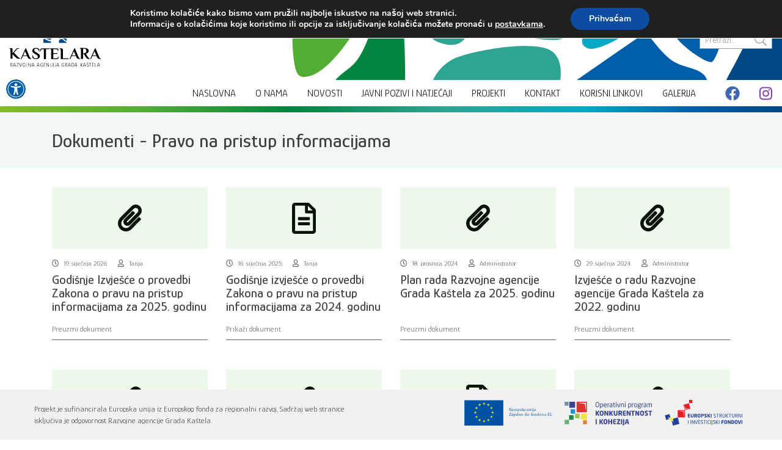

--- FILE ---
content_type: text/html; charset=utf-8
request_url: https://www.google.com/recaptcha/api2/anchor?ar=1&k=6LejWt4cAAAAAIAuiWKJ2Z2T8pZapqA5IcqthJRv&co=aHR0cHM6Ly9rYXN0ZWxhcmEuaHI6NDQz&hl=en&v=N67nZn4AqZkNcbeMu4prBgzg&size=invisible&anchor-ms=20000&execute-ms=30000&cb=xgw2tdt7k7jb
body_size: 48774
content:
<!DOCTYPE HTML><html dir="ltr" lang="en"><head><meta http-equiv="Content-Type" content="text/html; charset=UTF-8">
<meta http-equiv="X-UA-Compatible" content="IE=edge">
<title>reCAPTCHA</title>
<style type="text/css">
/* cyrillic-ext */
@font-face {
  font-family: 'Roboto';
  font-style: normal;
  font-weight: 400;
  font-stretch: 100%;
  src: url(//fonts.gstatic.com/s/roboto/v48/KFO7CnqEu92Fr1ME7kSn66aGLdTylUAMa3GUBHMdazTgWw.woff2) format('woff2');
  unicode-range: U+0460-052F, U+1C80-1C8A, U+20B4, U+2DE0-2DFF, U+A640-A69F, U+FE2E-FE2F;
}
/* cyrillic */
@font-face {
  font-family: 'Roboto';
  font-style: normal;
  font-weight: 400;
  font-stretch: 100%;
  src: url(//fonts.gstatic.com/s/roboto/v48/KFO7CnqEu92Fr1ME7kSn66aGLdTylUAMa3iUBHMdazTgWw.woff2) format('woff2');
  unicode-range: U+0301, U+0400-045F, U+0490-0491, U+04B0-04B1, U+2116;
}
/* greek-ext */
@font-face {
  font-family: 'Roboto';
  font-style: normal;
  font-weight: 400;
  font-stretch: 100%;
  src: url(//fonts.gstatic.com/s/roboto/v48/KFO7CnqEu92Fr1ME7kSn66aGLdTylUAMa3CUBHMdazTgWw.woff2) format('woff2');
  unicode-range: U+1F00-1FFF;
}
/* greek */
@font-face {
  font-family: 'Roboto';
  font-style: normal;
  font-weight: 400;
  font-stretch: 100%;
  src: url(//fonts.gstatic.com/s/roboto/v48/KFO7CnqEu92Fr1ME7kSn66aGLdTylUAMa3-UBHMdazTgWw.woff2) format('woff2');
  unicode-range: U+0370-0377, U+037A-037F, U+0384-038A, U+038C, U+038E-03A1, U+03A3-03FF;
}
/* math */
@font-face {
  font-family: 'Roboto';
  font-style: normal;
  font-weight: 400;
  font-stretch: 100%;
  src: url(//fonts.gstatic.com/s/roboto/v48/KFO7CnqEu92Fr1ME7kSn66aGLdTylUAMawCUBHMdazTgWw.woff2) format('woff2');
  unicode-range: U+0302-0303, U+0305, U+0307-0308, U+0310, U+0312, U+0315, U+031A, U+0326-0327, U+032C, U+032F-0330, U+0332-0333, U+0338, U+033A, U+0346, U+034D, U+0391-03A1, U+03A3-03A9, U+03B1-03C9, U+03D1, U+03D5-03D6, U+03F0-03F1, U+03F4-03F5, U+2016-2017, U+2034-2038, U+203C, U+2040, U+2043, U+2047, U+2050, U+2057, U+205F, U+2070-2071, U+2074-208E, U+2090-209C, U+20D0-20DC, U+20E1, U+20E5-20EF, U+2100-2112, U+2114-2115, U+2117-2121, U+2123-214F, U+2190, U+2192, U+2194-21AE, U+21B0-21E5, U+21F1-21F2, U+21F4-2211, U+2213-2214, U+2216-22FF, U+2308-230B, U+2310, U+2319, U+231C-2321, U+2336-237A, U+237C, U+2395, U+239B-23B7, U+23D0, U+23DC-23E1, U+2474-2475, U+25AF, U+25B3, U+25B7, U+25BD, U+25C1, U+25CA, U+25CC, U+25FB, U+266D-266F, U+27C0-27FF, U+2900-2AFF, U+2B0E-2B11, U+2B30-2B4C, U+2BFE, U+3030, U+FF5B, U+FF5D, U+1D400-1D7FF, U+1EE00-1EEFF;
}
/* symbols */
@font-face {
  font-family: 'Roboto';
  font-style: normal;
  font-weight: 400;
  font-stretch: 100%;
  src: url(//fonts.gstatic.com/s/roboto/v48/KFO7CnqEu92Fr1ME7kSn66aGLdTylUAMaxKUBHMdazTgWw.woff2) format('woff2');
  unicode-range: U+0001-000C, U+000E-001F, U+007F-009F, U+20DD-20E0, U+20E2-20E4, U+2150-218F, U+2190, U+2192, U+2194-2199, U+21AF, U+21E6-21F0, U+21F3, U+2218-2219, U+2299, U+22C4-22C6, U+2300-243F, U+2440-244A, U+2460-24FF, U+25A0-27BF, U+2800-28FF, U+2921-2922, U+2981, U+29BF, U+29EB, U+2B00-2BFF, U+4DC0-4DFF, U+FFF9-FFFB, U+10140-1018E, U+10190-1019C, U+101A0, U+101D0-101FD, U+102E0-102FB, U+10E60-10E7E, U+1D2C0-1D2D3, U+1D2E0-1D37F, U+1F000-1F0FF, U+1F100-1F1AD, U+1F1E6-1F1FF, U+1F30D-1F30F, U+1F315, U+1F31C, U+1F31E, U+1F320-1F32C, U+1F336, U+1F378, U+1F37D, U+1F382, U+1F393-1F39F, U+1F3A7-1F3A8, U+1F3AC-1F3AF, U+1F3C2, U+1F3C4-1F3C6, U+1F3CA-1F3CE, U+1F3D4-1F3E0, U+1F3ED, U+1F3F1-1F3F3, U+1F3F5-1F3F7, U+1F408, U+1F415, U+1F41F, U+1F426, U+1F43F, U+1F441-1F442, U+1F444, U+1F446-1F449, U+1F44C-1F44E, U+1F453, U+1F46A, U+1F47D, U+1F4A3, U+1F4B0, U+1F4B3, U+1F4B9, U+1F4BB, U+1F4BF, U+1F4C8-1F4CB, U+1F4D6, U+1F4DA, U+1F4DF, U+1F4E3-1F4E6, U+1F4EA-1F4ED, U+1F4F7, U+1F4F9-1F4FB, U+1F4FD-1F4FE, U+1F503, U+1F507-1F50B, U+1F50D, U+1F512-1F513, U+1F53E-1F54A, U+1F54F-1F5FA, U+1F610, U+1F650-1F67F, U+1F687, U+1F68D, U+1F691, U+1F694, U+1F698, U+1F6AD, U+1F6B2, U+1F6B9-1F6BA, U+1F6BC, U+1F6C6-1F6CF, U+1F6D3-1F6D7, U+1F6E0-1F6EA, U+1F6F0-1F6F3, U+1F6F7-1F6FC, U+1F700-1F7FF, U+1F800-1F80B, U+1F810-1F847, U+1F850-1F859, U+1F860-1F887, U+1F890-1F8AD, U+1F8B0-1F8BB, U+1F8C0-1F8C1, U+1F900-1F90B, U+1F93B, U+1F946, U+1F984, U+1F996, U+1F9E9, U+1FA00-1FA6F, U+1FA70-1FA7C, U+1FA80-1FA89, U+1FA8F-1FAC6, U+1FACE-1FADC, U+1FADF-1FAE9, U+1FAF0-1FAF8, U+1FB00-1FBFF;
}
/* vietnamese */
@font-face {
  font-family: 'Roboto';
  font-style: normal;
  font-weight: 400;
  font-stretch: 100%;
  src: url(//fonts.gstatic.com/s/roboto/v48/KFO7CnqEu92Fr1ME7kSn66aGLdTylUAMa3OUBHMdazTgWw.woff2) format('woff2');
  unicode-range: U+0102-0103, U+0110-0111, U+0128-0129, U+0168-0169, U+01A0-01A1, U+01AF-01B0, U+0300-0301, U+0303-0304, U+0308-0309, U+0323, U+0329, U+1EA0-1EF9, U+20AB;
}
/* latin-ext */
@font-face {
  font-family: 'Roboto';
  font-style: normal;
  font-weight: 400;
  font-stretch: 100%;
  src: url(//fonts.gstatic.com/s/roboto/v48/KFO7CnqEu92Fr1ME7kSn66aGLdTylUAMa3KUBHMdazTgWw.woff2) format('woff2');
  unicode-range: U+0100-02BA, U+02BD-02C5, U+02C7-02CC, U+02CE-02D7, U+02DD-02FF, U+0304, U+0308, U+0329, U+1D00-1DBF, U+1E00-1E9F, U+1EF2-1EFF, U+2020, U+20A0-20AB, U+20AD-20C0, U+2113, U+2C60-2C7F, U+A720-A7FF;
}
/* latin */
@font-face {
  font-family: 'Roboto';
  font-style: normal;
  font-weight: 400;
  font-stretch: 100%;
  src: url(//fonts.gstatic.com/s/roboto/v48/KFO7CnqEu92Fr1ME7kSn66aGLdTylUAMa3yUBHMdazQ.woff2) format('woff2');
  unicode-range: U+0000-00FF, U+0131, U+0152-0153, U+02BB-02BC, U+02C6, U+02DA, U+02DC, U+0304, U+0308, U+0329, U+2000-206F, U+20AC, U+2122, U+2191, U+2193, U+2212, U+2215, U+FEFF, U+FFFD;
}
/* cyrillic-ext */
@font-face {
  font-family: 'Roboto';
  font-style: normal;
  font-weight: 500;
  font-stretch: 100%;
  src: url(//fonts.gstatic.com/s/roboto/v48/KFO7CnqEu92Fr1ME7kSn66aGLdTylUAMa3GUBHMdazTgWw.woff2) format('woff2');
  unicode-range: U+0460-052F, U+1C80-1C8A, U+20B4, U+2DE0-2DFF, U+A640-A69F, U+FE2E-FE2F;
}
/* cyrillic */
@font-face {
  font-family: 'Roboto';
  font-style: normal;
  font-weight: 500;
  font-stretch: 100%;
  src: url(//fonts.gstatic.com/s/roboto/v48/KFO7CnqEu92Fr1ME7kSn66aGLdTylUAMa3iUBHMdazTgWw.woff2) format('woff2');
  unicode-range: U+0301, U+0400-045F, U+0490-0491, U+04B0-04B1, U+2116;
}
/* greek-ext */
@font-face {
  font-family: 'Roboto';
  font-style: normal;
  font-weight: 500;
  font-stretch: 100%;
  src: url(//fonts.gstatic.com/s/roboto/v48/KFO7CnqEu92Fr1ME7kSn66aGLdTylUAMa3CUBHMdazTgWw.woff2) format('woff2');
  unicode-range: U+1F00-1FFF;
}
/* greek */
@font-face {
  font-family: 'Roboto';
  font-style: normal;
  font-weight: 500;
  font-stretch: 100%;
  src: url(//fonts.gstatic.com/s/roboto/v48/KFO7CnqEu92Fr1ME7kSn66aGLdTylUAMa3-UBHMdazTgWw.woff2) format('woff2');
  unicode-range: U+0370-0377, U+037A-037F, U+0384-038A, U+038C, U+038E-03A1, U+03A3-03FF;
}
/* math */
@font-face {
  font-family: 'Roboto';
  font-style: normal;
  font-weight: 500;
  font-stretch: 100%;
  src: url(//fonts.gstatic.com/s/roboto/v48/KFO7CnqEu92Fr1ME7kSn66aGLdTylUAMawCUBHMdazTgWw.woff2) format('woff2');
  unicode-range: U+0302-0303, U+0305, U+0307-0308, U+0310, U+0312, U+0315, U+031A, U+0326-0327, U+032C, U+032F-0330, U+0332-0333, U+0338, U+033A, U+0346, U+034D, U+0391-03A1, U+03A3-03A9, U+03B1-03C9, U+03D1, U+03D5-03D6, U+03F0-03F1, U+03F4-03F5, U+2016-2017, U+2034-2038, U+203C, U+2040, U+2043, U+2047, U+2050, U+2057, U+205F, U+2070-2071, U+2074-208E, U+2090-209C, U+20D0-20DC, U+20E1, U+20E5-20EF, U+2100-2112, U+2114-2115, U+2117-2121, U+2123-214F, U+2190, U+2192, U+2194-21AE, U+21B0-21E5, U+21F1-21F2, U+21F4-2211, U+2213-2214, U+2216-22FF, U+2308-230B, U+2310, U+2319, U+231C-2321, U+2336-237A, U+237C, U+2395, U+239B-23B7, U+23D0, U+23DC-23E1, U+2474-2475, U+25AF, U+25B3, U+25B7, U+25BD, U+25C1, U+25CA, U+25CC, U+25FB, U+266D-266F, U+27C0-27FF, U+2900-2AFF, U+2B0E-2B11, U+2B30-2B4C, U+2BFE, U+3030, U+FF5B, U+FF5D, U+1D400-1D7FF, U+1EE00-1EEFF;
}
/* symbols */
@font-face {
  font-family: 'Roboto';
  font-style: normal;
  font-weight: 500;
  font-stretch: 100%;
  src: url(//fonts.gstatic.com/s/roboto/v48/KFO7CnqEu92Fr1ME7kSn66aGLdTylUAMaxKUBHMdazTgWw.woff2) format('woff2');
  unicode-range: U+0001-000C, U+000E-001F, U+007F-009F, U+20DD-20E0, U+20E2-20E4, U+2150-218F, U+2190, U+2192, U+2194-2199, U+21AF, U+21E6-21F0, U+21F3, U+2218-2219, U+2299, U+22C4-22C6, U+2300-243F, U+2440-244A, U+2460-24FF, U+25A0-27BF, U+2800-28FF, U+2921-2922, U+2981, U+29BF, U+29EB, U+2B00-2BFF, U+4DC0-4DFF, U+FFF9-FFFB, U+10140-1018E, U+10190-1019C, U+101A0, U+101D0-101FD, U+102E0-102FB, U+10E60-10E7E, U+1D2C0-1D2D3, U+1D2E0-1D37F, U+1F000-1F0FF, U+1F100-1F1AD, U+1F1E6-1F1FF, U+1F30D-1F30F, U+1F315, U+1F31C, U+1F31E, U+1F320-1F32C, U+1F336, U+1F378, U+1F37D, U+1F382, U+1F393-1F39F, U+1F3A7-1F3A8, U+1F3AC-1F3AF, U+1F3C2, U+1F3C4-1F3C6, U+1F3CA-1F3CE, U+1F3D4-1F3E0, U+1F3ED, U+1F3F1-1F3F3, U+1F3F5-1F3F7, U+1F408, U+1F415, U+1F41F, U+1F426, U+1F43F, U+1F441-1F442, U+1F444, U+1F446-1F449, U+1F44C-1F44E, U+1F453, U+1F46A, U+1F47D, U+1F4A3, U+1F4B0, U+1F4B3, U+1F4B9, U+1F4BB, U+1F4BF, U+1F4C8-1F4CB, U+1F4D6, U+1F4DA, U+1F4DF, U+1F4E3-1F4E6, U+1F4EA-1F4ED, U+1F4F7, U+1F4F9-1F4FB, U+1F4FD-1F4FE, U+1F503, U+1F507-1F50B, U+1F50D, U+1F512-1F513, U+1F53E-1F54A, U+1F54F-1F5FA, U+1F610, U+1F650-1F67F, U+1F687, U+1F68D, U+1F691, U+1F694, U+1F698, U+1F6AD, U+1F6B2, U+1F6B9-1F6BA, U+1F6BC, U+1F6C6-1F6CF, U+1F6D3-1F6D7, U+1F6E0-1F6EA, U+1F6F0-1F6F3, U+1F6F7-1F6FC, U+1F700-1F7FF, U+1F800-1F80B, U+1F810-1F847, U+1F850-1F859, U+1F860-1F887, U+1F890-1F8AD, U+1F8B0-1F8BB, U+1F8C0-1F8C1, U+1F900-1F90B, U+1F93B, U+1F946, U+1F984, U+1F996, U+1F9E9, U+1FA00-1FA6F, U+1FA70-1FA7C, U+1FA80-1FA89, U+1FA8F-1FAC6, U+1FACE-1FADC, U+1FADF-1FAE9, U+1FAF0-1FAF8, U+1FB00-1FBFF;
}
/* vietnamese */
@font-face {
  font-family: 'Roboto';
  font-style: normal;
  font-weight: 500;
  font-stretch: 100%;
  src: url(//fonts.gstatic.com/s/roboto/v48/KFO7CnqEu92Fr1ME7kSn66aGLdTylUAMa3OUBHMdazTgWw.woff2) format('woff2');
  unicode-range: U+0102-0103, U+0110-0111, U+0128-0129, U+0168-0169, U+01A0-01A1, U+01AF-01B0, U+0300-0301, U+0303-0304, U+0308-0309, U+0323, U+0329, U+1EA0-1EF9, U+20AB;
}
/* latin-ext */
@font-face {
  font-family: 'Roboto';
  font-style: normal;
  font-weight: 500;
  font-stretch: 100%;
  src: url(//fonts.gstatic.com/s/roboto/v48/KFO7CnqEu92Fr1ME7kSn66aGLdTylUAMa3KUBHMdazTgWw.woff2) format('woff2');
  unicode-range: U+0100-02BA, U+02BD-02C5, U+02C7-02CC, U+02CE-02D7, U+02DD-02FF, U+0304, U+0308, U+0329, U+1D00-1DBF, U+1E00-1E9F, U+1EF2-1EFF, U+2020, U+20A0-20AB, U+20AD-20C0, U+2113, U+2C60-2C7F, U+A720-A7FF;
}
/* latin */
@font-face {
  font-family: 'Roboto';
  font-style: normal;
  font-weight: 500;
  font-stretch: 100%;
  src: url(//fonts.gstatic.com/s/roboto/v48/KFO7CnqEu92Fr1ME7kSn66aGLdTylUAMa3yUBHMdazQ.woff2) format('woff2');
  unicode-range: U+0000-00FF, U+0131, U+0152-0153, U+02BB-02BC, U+02C6, U+02DA, U+02DC, U+0304, U+0308, U+0329, U+2000-206F, U+20AC, U+2122, U+2191, U+2193, U+2212, U+2215, U+FEFF, U+FFFD;
}
/* cyrillic-ext */
@font-face {
  font-family: 'Roboto';
  font-style: normal;
  font-weight: 900;
  font-stretch: 100%;
  src: url(//fonts.gstatic.com/s/roboto/v48/KFO7CnqEu92Fr1ME7kSn66aGLdTylUAMa3GUBHMdazTgWw.woff2) format('woff2');
  unicode-range: U+0460-052F, U+1C80-1C8A, U+20B4, U+2DE0-2DFF, U+A640-A69F, U+FE2E-FE2F;
}
/* cyrillic */
@font-face {
  font-family: 'Roboto';
  font-style: normal;
  font-weight: 900;
  font-stretch: 100%;
  src: url(//fonts.gstatic.com/s/roboto/v48/KFO7CnqEu92Fr1ME7kSn66aGLdTylUAMa3iUBHMdazTgWw.woff2) format('woff2');
  unicode-range: U+0301, U+0400-045F, U+0490-0491, U+04B0-04B1, U+2116;
}
/* greek-ext */
@font-face {
  font-family: 'Roboto';
  font-style: normal;
  font-weight: 900;
  font-stretch: 100%;
  src: url(//fonts.gstatic.com/s/roboto/v48/KFO7CnqEu92Fr1ME7kSn66aGLdTylUAMa3CUBHMdazTgWw.woff2) format('woff2');
  unicode-range: U+1F00-1FFF;
}
/* greek */
@font-face {
  font-family: 'Roboto';
  font-style: normal;
  font-weight: 900;
  font-stretch: 100%;
  src: url(//fonts.gstatic.com/s/roboto/v48/KFO7CnqEu92Fr1ME7kSn66aGLdTylUAMa3-UBHMdazTgWw.woff2) format('woff2');
  unicode-range: U+0370-0377, U+037A-037F, U+0384-038A, U+038C, U+038E-03A1, U+03A3-03FF;
}
/* math */
@font-face {
  font-family: 'Roboto';
  font-style: normal;
  font-weight: 900;
  font-stretch: 100%;
  src: url(//fonts.gstatic.com/s/roboto/v48/KFO7CnqEu92Fr1ME7kSn66aGLdTylUAMawCUBHMdazTgWw.woff2) format('woff2');
  unicode-range: U+0302-0303, U+0305, U+0307-0308, U+0310, U+0312, U+0315, U+031A, U+0326-0327, U+032C, U+032F-0330, U+0332-0333, U+0338, U+033A, U+0346, U+034D, U+0391-03A1, U+03A3-03A9, U+03B1-03C9, U+03D1, U+03D5-03D6, U+03F0-03F1, U+03F4-03F5, U+2016-2017, U+2034-2038, U+203C, U+2040, U+2043, U+2047, U+2050, U+2057, U+205F, U+2070-2071, U+2074-208E, U+2090-209C, U+20D0-20DC, U+20E1, U+20E5-20EF, U+2100-2112, U+2114-2115, U+2117-2121, U+2123-214F, U+2190, U+2192, U+2194-21AE, U+21B0-21E5, U+21F1-21F2, U+21F4-2211, U+2213-2214, U+2216-22FF, U+2308-230B, U+2310, U+2319, U+231C-2321, U+2336-237A, U+237C, U+2395, U+239B-23B7, U+23D0, U+23DC-23E1, U+2474-2475, U+25AF, U+25B3, U+25B7, U+25BD, U+25C1, U+25CA, U+25CC, U+25FB, U+266D-266F, U+27C0-27FF, U+2900-2AFF, U+2B0E-2B11, U+2B30-2B4C, U+2BFE, U+3030, U+FF5B, U+FF5D, U+1D400-1D7FF, U+1EE00-1EEFF;
}
/* symbols */
@font-face {
  font-family: 'Roboto';
  font-style: normal;
  font-weight: 900;
  font-stretch: 100%;
  src: url(//fonts.gstatic.com/s/roboto/v48/KFO7CnqEu92Fr1ME7kSn66aGLdTylUAMaxKUBHMdazTgWw.woff2) format('woff2');
  unicode-range: U+0001-000C, U+000E-001F, U+007F-009F, U+20DD-20E0, U+20E2-20E4, U+2150-218F, U+2190, U+2192, U+2194-2199, U+21AF, U+21E6-21F0, U+21F3, U+2218-2219, U+2299, U+22C4-22C6, U+2300-243F, U+2440-244A, U+2460-24FF, U+25A0-27BF, U+2800-28FF, U+2921-2922, U+2981, U+29BF, U+29EB, U+2B00-2BFF, U+4DC0-4DFF, U+FFF9-FFFB, U+10140-1018E, U+10190-1019C, U+101A0, U+101D0-101FD, U+102E0-102FB, U+10E60-10E7E, U+1D2C0-1D2D3, U+1D2E0-1D37F, U+1F000-1F0FF, U+1F100-1F1AD, U+1F1E6-1F1FF, U+1F30D-1F30F, U+1F315, U+1F31C, U+1F31E, U+1F320-1F32C, U+1F336, U+1F378, U+1F37D, U+1F382, U+1F393-1F39F, U+1F3A7-1F3A8, U+1F3AC-1F3AF, U+1F3C2, U+1F3C4-1F3C6, U+1F3CA-1F3CE, U+1F3D4-1F3E0, U+1F3ED, U+1F3F1-1F3F3, U+1F3F5-1F3F7, U+1F408, U+1F415, U+1F41F, U+1F426, U+1F43F, U+1F441-1F442, U+1F444, U+1F446-1F449, U+1F44C-1F44E, U+1F453, U+1F46A, U+1F47D, U+1F4A3, U+1F4B0, U+1F4B3, U+1F4B9, U+1F4BB, U+1F4BF, U+1F4C8-1F4CB, U+1F4D6, U+1F4DA, U+1F4DF, U+1F4E3-1F4E6, U+1F4EA-1F4ED, U+1F4F7, U+1F4F9-1F4FB, U+1F4FD-1F4FE, U+1F503, U+1F507-1F50B, U+1F50D, U+1F512-1F513, U+1F53E-1F54A, U+1F54F-1F5FA, U+1F610, U+1F650-1F67F, U+1F687, U+1F68D, U+1F691, U+1F694, U+1F698, U+1F6AD, U+1F6B2, U+1F6B9-1F6BA, U+1F6BC, U+1F6C6-1F6CF, U+1F6D3-1F6D7, U+1F6E0-1F6EA, U+1F6F0-1F6F3, U+1F6F7-1F6FC, U+1F700-1F7FF, U+1F800-1F80B, U+1F810-1F847, U+1F850-1F859, U+1F860-1F887, U+1F890-1F8AD, U+1F8B0-1F8BB, U+1F8C0-1F8C1, U+1F900-1F90B, U+1F93B, U+1F946, U+1F984, U+1F996, U+1F9E9, U+1FA00-1FA6F, U+1FA70-1FA7C, U+1FA80-1FA89, U+1FA8F-1FAC6, U+1FACE-1FADC, U+1FADF-1FAE9, U+1FAF0-1FAF8, U+1FB00-1FBFF;
}
/* vietnamese */
@font-face {
  font-family: 'Roboto';
  font-style: normal;
  font-weight: 900;
  font-stretch: 100%;
  src: url(//fonts.gstatic.com/s/roboto/v48/KFO7CnqEu92Fr1ME7kSn66aGLdTylUAMa3OUBHMdazTgWw.woff2) format('woff2');
  unicode-range: U+0102-0103, U+0110-0111, U+0128-0129, U+0168-0169, U+01A0-01A1, U+01AF-01B0, U+0300-0301, U+0303-0304, U+0308-0309, U+0323, U+0329, U+1EA0-1EF9, U+20AB;
}
/* latin-ext */
@font-face {
  font-family: 'Roboto';
  font-style: normal;
  font-weight: 900;
  font-stretch: 100%;
  src: url(//fonts.gstatic.com/s/roboto/v48/KFO7CnqEu92Fr1ME7kSn66aGLdTylUAMa3KUBHMdazTgWw.woff2) format('woff2');
  unicode-range: U+0100-02BA, U+02BD-02C5, U+02C7-02CC, U+02CE-02D7, U+02DD-02FF, U+0304, U+0308, U+0329, U+1D00-1DBF, U+1E00-1E9F, U+1EF2-1EFF, U+2020, U+20A0-20AB, U+20AD-20C0, U+2113, U+2C60-2C7F, U+A720-A7FF;
}
/* latin */
@font-face {
  font-family: 'Roboto';
  font-style: normal;
  font-weight: 900;
  font-stretch: 100%;
  src: url(//fonts.gstatic.com/s/roboto/v48/KFO7CnqEu92Fr1ME7kSn66aGLdTylUAMa3yUBHMdazQ.woff2) format('woff2');
  unicode-range: U+0000-00FF, U+0131, U+0152-0153, U+02BB-02BC, U+02C6, U+02DA, U+02DC, U+0304, U+0308, U+0329, U+2000-206F, U+20AC, U+2122, U+2191, U+2193, U+2212, U+2215, U+FEFF, U+FFFD;
}

</style>
<link rel="stylesheet" type="text/css" href="https://www.gstatic.com/recaptcha/releases/N67nZn4AqZkNcbeMu4prBgzg/styles__ltr.css">
<script nonce="z97glpzam2sEL3qmH-OYCg" type="text/javascript">window['__recaptcha_api'] = 'https://www.google.com/recaptcha/api2/';</script>
<script type="text/javascript" src="https://www.gstatic.com/recaptcha/releases/N67nZn4AqZkNcbeMu4prBgzg/recaptcha__en.js" nonce="z97glpzam2sEL3qmH-OYCg">
      
    </script></head>
<body><div id="rc-anchor-alert" class="rc-anchor-alert"></div>
<input type="hidden" id="recaptcha-token" value="[base64]">
<script type="text/javascript" nonce="z97glpzam2sEL3qmH-OYCg">
      recaptcha.anchor.Main.init("[\x22ainput\x22,[\x22bgdata\x22,\x22\x22,\[base64]/[base64]/[base64]/bmV3IHJbeF0oY1swXSk6RT09Mj9uZXcgclt4XShjWzBdLGNbMV0pOkU9PTM/bmV3IHJbeF0oY1swXSxjWzFdLGNbMl0pOkU9PTQ/[base64]/[base64]/[base64]/[base64]/[base64]/[base64]/[base64]/[base64]\x22,\[base64]\\u003d\x22,\x22woLCtGTDj8KnA8OxfcOPW8O1wqvCicKYX8O6wp7CtMOMaMOPw6DDgMKLLxDDkSXDnnnDlxpdTBUUwrnDlzPCtMOxw7DCr8OlwqRLKsKDwr1MDzh4wp1pw5RywpDDh1QzwrLCixktJcOnwp7ClMKzcVzCusOsMMOKDcKZKBkdRnPCosKUV8Kcwop9w4/Cig02wqQtw53Co8KOVW1rei8KwpnDoxvCt1/CoEvDjMO+N8Klw6LDpjzDjsKQYhLDiRRJw4gnScKawonDgcOJNsOYwr/[base64]/CkhHDmR45wrM8wrXDpinClDllb8Orw7jDin/DoMKUEAnCgy1VwqbDnsOTwq1dwqU4fsOhwpfDnsOINH9dWCPCji0qwoIBwpRWJcKNw4PDmMOWw6MIw58UQSgTY1jCgcK4MwDDj8OEZcKCXRDCgcKPw4bDiMOUK8OBwrkUUQYewrvDuMOMZ1PCv8O0w73CncOswpYnMcKSaGABO0xFJsOeesKpecOKVh3Cqw/DqMOFw6NYSQPDicObw5vDiihBWcOgwpNOw6JDw6MBwrfCskEWTQLDqlTDo8O5QcOiwolSwprDuMO6wpnDgcONAE5QWn/Dg2I9wp3DlgU4KcOzIcKxw6XDksOFwqfDl8KgwoMpdcOJwpbCo8KcZMKFw5wIVMKtw7jCpcO/[base64]/ChcKnBsOvw7PCh8Klw41IHUjCsMKnw59Bw5nDicOmLsOcWMK8wqjDuMONwrs3YsOET8KwAsOvwoonw7UnbFd9djnCrMKPJWnDmsO8w6pzw6HDvMO6YmPDpmtiwp/CiQ8XLGIqAMKHJ8K+bWN+w5PDnmASw7rCpRZ0DcK/SDvDqMOKwoYawrdXw4YJwrPCs8KJwo/[base64]/DsMOUwqFJwrluVXTDpTYjVw7Dg8OxVMOjBcKMwrLDmGomYsOwwr8ow6jCnVE4ZcOIw6o/wo7Cg8KBw59SwpsyZxZSw75xbxXCucKhw5Axw6nDq0M+wo4QFwBvX1bCg19twqXCpMOOacKcFsODWh7CgsKVw4zDqsOgw5ZJwoJZFTvCun7Dry9jw4/Du3g6D0TDt0BFcwA3w4TDvcKaw6Frw77Ck8OtLsKFRcOjEMKMAxNlwoTDj2PCkk/[base64]/aE0Bw4zCsibCvjDCtcKOw53Crwhiw4tOw7c/[base64]/[base64]/w7bCgMO7FcO+w4NdwrTCkWrCssOOw53Ci8KDwqQ3woplS0tjwqYtJsOIF8KhwqQywo7CuMOVw7plNzXCm8KKw5jCpB/CpsKCGMOXw5DDu8O+w5DDqcK6w7HDhDIiJkQ6AsOwbAjDqy3ClXlTd3YEeMOgw7HDu8K/[base64]/Ck8KldxfDvMO5QsKhwqzCuzV5GsK3wpokAcKiw7tbUsKACcKHdVVfwpPDrsOTwq3CsHMhwpJYwrvCoyDDssKDY1Ruw5ZIw5JIGG3DmsOoelLCqx4gwqV2w70yZMOyFg8Qw7vCrsKwL8O7w4Vcwos5cS1fcwXDqUcECMO1aRPDtcOKJsK/WVczD8OyEcKAw6XDnDbDh8OMwoUtw65vfFxDw4fDtyhkecOLw64JwqbCn8KLU2Ybw4XDrhRGwrPDtz5NI2/ClS/DpsOgZG5+w4HCpcO4w5sCwo7DuT3CtUDDvSPDnCMtfg7DjcKnwqwJMcKdBlt3w7AUwq8dwqbDtxRUH8OAw7vDv8K/wrnDusKZJsKrEsOtDsOSV8KMIMKAw53ChcOnX8KIQkI2w4jCoMOvC8KmGcOfWiPDgDvCusO6wrbCn8OwaTR2wrHCrMObw7okw5PCucOkw5fDkcKZHQ7Ck0vCojDDnEzCrcOxK37DoShYTsKKwpkfO8O3GcOfw6s3wpHDkkXDhEUhw67CnsKHw64JZMOrMg4+eMO/HHrDox7DmMO4NTkEQ8OeTSkiw759ck7DsWk8CHfCocO0wqQ9W0LDswnDmkTDr3Uiw7F9woTDgcKKw5bDqcK0w5fDhBTCh8KkDhbCr8OzI8K6woEmFcKRS8Ofw64sw4oHIBjDliTDkkpjQ8K8GUDCpD3Dv3smWwxsw4U/w5VWwrs0w7/[base64]/N8OXOsOCw7TDhw3CnT7DvMOawo/Dq1hqw6jDnMOWw4oZecKIN8O8w6jCmxTCilPChzUsPcKOdH7DjytbAsKZw5wFw614Y8K7YCk2wo7CtCYvTy4Fw4HDpsKiPT3CrsO0wp/Ds8Osw7UTGXJ/wpfCvsKew5FfZcKjw5PDqsKGB8O5w7LCo8KWwqDCs1cSH8K4wpRxw7lUNsO6wqLDhMKOdSvDhMOCDQDDncKILBzDmMK4wpHCkyvCph/Ds8KUwppUw4/DgMORMUXCjD/[base64]/[base64]/CrsK1GXo6wqDCqMKKJsK6acKFwpDClsKAw6pUTVMYT8OxfTNOOB4Lw4/CscK4THo0UH12fMK7wo5SwrQ/w4Rswrcqw4DCtkIvLsOLw6FeA8OUwr3DvSEfw67DonDClsKsZ1vCv8OrRxQvw7JWw70tw4pYf8KDe8OnCXTCg8ODG8K8cSIdWMOBwo4ZwptbYMK5Iycsw4DCtUQUK8KLFm7Dkk/DgMKDw5bCk3hbecKVBsKTfAnDh8O/EivCuMOJc2/[base64]/Du2EOwq7DrcO5w5R6wpvCqcKww5IXEsOow5nDpyM/SMKgPsODLA03w5ZaUxnDscK2f8Kcw6FMNsKUV0TCkn7Cp8K/[base64]/WyfDrjJbw7AyGCTDo8Ovw7rCg8O9OhIEw5jDqUtnZRLCi8KEwprCgsOCw6XDpsKFw7jDnMO+woJpbWvCr8KhNH07UsOJw6Y7w47DqMO9w5fDo3bDqsKjwo/CvMKPwrYlZcKaDEDDtcKoZMKOGsOAw5TDkQ9Uwql+wqswWsK4MBLDgcK5w4nCklLDo8Obw4DCkMOcT0E1w6/[base64]/DiyYEw5hUAGNWw4rCnGtZw7TDgsODUcKMwoHCjCzDpUUjw5/DlSVydxheH1rDkxl+B8O3JAvDkMO4wrRYeTdIwpgvwps5AHjCgcKhb1tLNm4fwpLCrMOzCDHCs3nDoFYFScOLdMOtwpgtwoXCt8O3w4TCl8O3w64aMMOtwr9iJMKjw5DDtHLCoMOAw6DCmnJdwrDCoQrCnXfCs8Owf3rDtGhbwrLCtSEKwpzDpsKFw4LDsA/CisOuw7lfwpzCn3bCoMKKIxo6w6bDjjDDg8Kne8KMbMOoNxPCvVZscsK3d8OqAAnDpsOnw4lOLmTDvgAKHcKdw4nDpsKXG8OqE8OjKMKsw4XCrkjDsjjDp8KxMsKFw5JiwoHDsTpgb2DDjAnCmHIOSXNJwpHDgELCjsOPAx/CpsKFTsKaD8KiTkPCpcKqwqHDrcKKKGHCuUDCtjIPwofCrsOQwoHCvMKGw78vWwjDpMOiwodyN8KSw5zDjA7DhcK8wpnDj2t2YsO+wrQQDcKLwqXCtndXF07DvVRiw5TDn8KMw7AeWy/CnxR2w6PCmGgGJlvDs2dqfsKywqRgU8OXYzBTw5LCtMKpw47DgcONw5HDmF/DksOkwp3ClHfDscOxw5vCg8K6w495Fj3DjsOQw77Dk8OlLRA+NzDDkcOYw7cyWsOCRMOVw7Fld8Kfw51Kw5zCi8Kgw47Dn8KwwrzCr1vDhwfCh1/DqsO4fsKLQMOkd8K3wrXDssONIlHCq0Jlwp8kwpY8w7TCgcKxwp9bwobCp04zUlopwr4Ww4rDlC/[base64]/w6cafXNSw6Euw6NBw67CssKpTsKLZjgvw6QbSsO5wpvDh8K5NjrClnJNw6Exw63Dr8KdI03DlMO+XkHDssK0wpbDtsO5wrrCmcKQUcOsDmTDl8K0JcKyw5NlGRfCisOowqs/JcK8wq3DpUUsasK+J8KmwrvCqMOIGQfDt8OpBMK8w57CjTrCvBnCrMObAyJFwq7DssOsThs5w7lnwpQhSsOkwq95MsKQw4DDsjTCiRYMH8Kfw6nDty9Qw5HCryBlw61mw6Avw40kJkbCjBDCnl/ChMKXZsO1IsKBw73CjMOrwp0/wpDCq8KSF8OVw6B9w7VPCxtLORYYw4/CgMOGJCbDv8KaecKREsKkJ03CoMOhwrDDgkILdw/[base64]/CnMK9F8Ojw5MZTTFbBcONw7BpOsK0wq/[base64]/CisKDb8K/LBrDl8KVWiIubMOUc2DDs8ObQ8O8SMK9w7ZORl7DgsOYLMKRIsOLwqLDn8K0wrTDjGPCoXATEcOtQ0fCpcKRwo9Xw5PCtMKwwrbDpD0Jw6ZDwobCsEjDrR15ISdMO8OYw6TDvcOdA8OSbMKySsKNTn1tAkZHCcOuwpZJTXvDssKOwrzDpVl6w5fDsWRqbsO/[base64]/[base64]/DrcOzwqDDl1bCh8Kow4PDtcKlSX1rJcOZwo7DscOAT2LCnFXCscKMHVjCv8K8BcOowpLCs07Dk8OrwrPCpgQvwpkyw5XCtMK7wrjCr1YIIg7CjXDDncKEHMKOMCdLFzAUV8OvwpJ3wqvDv3lVw4pUwoFWM0xiwqMFMz7CtmnDsyVlwr91w7/CpcKlfcKeHgUbwpjCrMOEBQRpwqcOw4ZZeCXDqsKBw5oNWsO2wobDjQpdN8OfwrnDl2B7wplGBsOpZXPCrVLCk8O9w5ZFw5HCt8KOwqvCscKQWVzDrMK8wp05N8OJw43DtmYXwo5LLjB9w49Hw5HDu8OlNyw4w5Mxw5vDg8KZAMOew5F/[base64]/w6zDr8Kdw5pxw7ttQsONTXvDhcKVw4XCiUPCv8OCw63DuycAOMOMw7PDjinCtn7ClsK0CnPDpQbCvsKLQjfCtmkqecKywpTDmRYfShLDqcKkw4YYdFcMw5/DtTTDgl8tOlhtw6rChAYmWDpPLgbCk2BYwobDjEPCmDjDo8Kjw5vDiF8Mw7FGcMKgwpPDpcKIwoHChxhPw5QDw4rDpsKWQmYnwpfCrcOHwrnCsV/[base64]/Dp8OYRnHDrzXDh8Olw6oCwqTDv8OPwqVfRMKcw6xawojDoFLDtcKHwrAIOsKYYxTCm8OQZAIWw7pxbDDDqsOKw6nCj8OUw7MEKcKEB392w5ctwrRCw6DDoFoePcOCw5rDmsOxw4bCmsOIwonCsBpPwpLCjcKPwqldF8Kjw5Yjw7/CtybCu8KCwoLDskoAw5tDw6PCkiXCs8KGwoRLJcOlwq3DgcK+UA3ChkIcwo7CkUdlWcO4wo4gak/DpcKleF3Cp8Kmd8KWE8OoB8KwP23CnMOmwofDjsKJw5bCuCJtw7Vmwpdhw4YIQcKCwpIFAUvCpcO1ZE/CpDxlDR4lHFHDvsOVw6HClsKkw6jCqFDDiEh7BRTDm351LMOIwp3DnsOaw43DocOiGMKtcjDDk8Olw7MIw4liK8O5f8OvdMKPwqluOwlxS8KObcOuwq7CnEZIPEbDgcONJgNlWcKvXMO2DQxOacKvwoxqw4MQOHLCjk03wrrDqDdTWRFEw6zCi8KYwpMXAU/DpcOjw7YPeyNsw49Sw6ZKI8KvSS3CosOUwoTCjl0rEcOQwo8Wwo47VMKeL8OAwpZ3HiQ7WMK/[base64]/[base64]/ClHhrE3RIw4lEPMOfw5lEwqAIwq/[base64]/DrHkEVT/[base64]/[base64]/cyjDlTxsdio5wpwmw7gebC3Du8Ohw63DsMOxMzBxw4AAH8Kgw4MjwpZfUMKrw5/ChRAjw7VNwrTDtyI0wo1UwrfDqhjDqWnCiMKJw6jCssKdE8ONwonDjC95wo0Sw55CwotvOsO5w4JCVn1IU1rDv2PCj8KGw57DmzDCncOMOivCqcK5woHCkcKUw5fCusKkw7Mnw50Yw6sUZSUPw68Pwr9TwofDnSTDs2RAA3ZqwpLCh2lWw7LDi8OXw6nDlgwUDsK/w7Auw6PClMOwfcKFLwjCkQnCoWDCrycQw51Hwo/[base64]/DrHrDjMKoXFlQYMOww4NnwrnCkE9pYcKIwrsTIRbCgSoFAxsXZTvDssK7w67CpnrCn8KVw680w6k7wroPA8OQwp0iw65dw4nDvnBUC8O7w6IWw7knwqvCsGEyL2TCn8OuSCM5w7nCgsOvwpvCs1/DpcODNE0lHEItwroEwq3Doh3Cv19gwpRODG3Cr8K+QsOERMO9wpnDh8KVwrDCnDjDvEJOw6bDiMK5wr5XfcK5DhXCmcOgfgPCpzlUwqkJwqATWgXCu10hw4bCuMKnw7xow4F4w7jCqWcrGsKnwqQKwpZ+wqE+bx/DlGfDuitmw5LCmsKKw4rDvmAqwr1SKAnDqQbDlMKsXsOqwpjDuhDCs8Orw5cDwpMEwphFUUjCvHsRJsKFw4AAYHfDlMKAwr1yw48qPMKHVMKdZytEwqZIw5cfw65Uw4xcwpRiwo/[base64]/CrMKgfMORwprDkH1xwqXDozU0w5tNwonCozoNwrbDj8O7w75ENsKcbcORUi3CjzBLCD0JG8KuI8KBw50tGmXDoTnCknPDhMOFwrvDpgUCwqbDr3fCuR/CuMK/F8K4aMK8wq3Cp8OMUMKAwprCscKlNcKQw6ZIwr8pMMKwHMK0c8OEw6YrXEjCtcO2w6vDq0EIV0HCj8OuJ8OdwoRIF8K7w4fCs8KZwqTCssKmwovCjQvCucKIVMKEc8K/WMKuw7wMSMKVwoBVw5tmw4U/d0PDncKVSMO+DAjDjMKWw53ClH8xwr4DD2sOwpzCnz7DvcKyw5MdwoVRPH/CrMOTesKtCQgiZMOLw57DjUnDpn7CicKCT8KXw69Pw7bCgBdtwqc/[base64]/DscOiDcKqHMO6w5TDg3LCmjXCsjB4wrlNwrbDv30hMRducsOMSzNMw7/CoH3DoMKHw4lVwqPChcK2w6nCo8Kqw6g6w5jCig1aw5/Dm8O5w7bClMOKwrrDhjwLw51owo7DhMKWwqLDn3DCusOmw5l8ETxAEEDDplVNZQ3DjxfDrFRzdcKewqvDmWzCjXpfP8KFwoB8DcKCFwPCvMKfwpVgIcOlB1TCocOiwpfDv8OSwpTCtDHCvlEEZCInw7TDl8OCFMKNQ0RYC8OCw4RwwpjCmsOVwqvDjMKIwqzDjMKKAn/DnEMJw6YXw5zDp8OYPUfCnwcRw7YLw4/CjMONw5DCvgAKw5LCtUh+woJVVEPDlsKywr7ChMKPBilRXmRUwq7CgcOmPgLCoxlSw5vCom5dw7DDuMO+fUPDmR3Ct3XDmiHCkcKPTsKPwqdeDsKkRcO9w74WW8O/wq9lAMKEwrJ4QCvDtMK3YcOPw615woNnO8OlwojCsMOwwprDn8OJYDYuS3Z1wr0dUFbCpkZFw4fChkIqeGPDtcKRHhIXLXnDrsOzw7Ibw7/Ct3nDnW7DhgLCvcOHaGgnKwoZNXEGRMKnw7FeEAwkDcOTbsOMEMO9w5Q4fWM6TiJIwpjCgMOheVM8Pi3DgsKmw4Ivw7bDv1RBw4Y5fjUHS8K+wopULsKRG1EUwqDDk8Kyw7ELwpwIwpAkKcOAwoXCvMOWe8Ktf2Ntw77CrcK3w7zCo1zDni7ChsKLZcOoa3gUw4/DmsKVwrZzSWRYw6rCvw/CocO6T8KqwoZAXwrDpRLCtX5jwqZQHjxfw6EXw4/[base64]/w5ppU8KyWwd5wotOLsOiwojCoMOBHBB7wqR2w63Cmh7CpsKCw4BGHRbCu8Khw47CuysuC8KJwrbClGfDjsKOw5sOw5BXfnTCu8Kgw57DjVjCh8KDe8OfFi9XwrnCqyM2ZiE4wqdCw4/ChcO+wpTDvsOCwpnCs3PCvcKNw4saw58sw6p1BsKMwrXDvlvDvyLDjUFlIsOgPMKACCsnw6w4K8OAwpYqw4NlU8KZw5w/w6xWQsOow5pQKMOJO8ODw4kRwrQGEcObwr1lYwtNcmJ/w6k/OkrDt2NZwq3CuwHCj8KafhzDqMOVwrLDtcOCwqE/wopcJToaNCVkIsOmwr0gS08XwoJ3XcKOwqPDvcOsNz/DisK/w49sJSjCsxgNwrJ6wqZBM8KSwr/CrikfWMOHw5VuwoPDkzzCiMOBF8K/PsOZPkzDsz/[base64]/CpwbCtTVbw73CusOMwrIiwo06McOIwpklN1VxYcKKejDDizrCl8OowrRgwqJ2wpPCtFTCmjsESFI6JsO8wrLCocOzw75FWG1Qw7AHLhDDi14adnMzw49Zw68CI8K0GMKoB2fCi8KUQMOnIMKPSljDh01vEQQlwq9JwqAbGV89KQUMwrnCicOwMsKKw6fDsMOQNMKLwo/[base64]/CtwhCQMKnJcO+ecK6DcOvw5PCtmrCksKUVnoIwrhNBcOrFXEtJcKwLsOYwrTDp8K/w6/CqMOiEsK+fBFdw4TCi8KJw61qw4DDvW3DkMOmwpjCrXTClBXDrAxww4zCt21Sw7nCqw/Di3hNwpHDllHDmMO+U1fCr8ODwolKKMK8Jk5oQcKCw7A+w7HDrcK+wpvDkgkmLMOywonDs8K/wppXwoI1VMKVe2bDoUzDtsOUwrPCnMK8w5VQw77DqizCtjfDmMO9w4V1FUd+WWPCkm7CpgvCgMKdwqLDrsKSGcOKZcKww4ovHcOIw5NFw4MmwrxMwpx3FsOQw6XCizPCuMKFdUE1DsK3wq3Dgg99wp43S8KrWMOPTzbCuVhDL1HCnjdgw4Q4WsKoScKrw57Dr3/CsT3DpsOhVcOewqjCp0PColzCiG/CrSwACsKcwrvDhgkzwqUFw4zDg19EWE5pAw8tw5/DtWPDqcKEXCrCh8KdZBFAw6F+w6lPw5xcwq/[base64]/DqC0NPy/[base64]/[base64]/CmFfDmgLCpMORAQ1rwp5bw5DDvsK/[base64]/wrzDj8Kpw6jCsRTDnsO9wqxrCMO7IlgjEcOhMlvDqkMSUMO6OcKBwq1ge8OQw4PCiQUFP0IJw7w7wozDmcOpw4DDsMKwTwUVRMKKwqF4wonCmEI4TMKhwp/DqMOYQDAHDcK5wp1JwqPCi8KdNVjDr0LCh8Ohw4p0w6/CnsOZf8KVGSfDlcOaHm/Cp8OGwq3ClcKgwqgAw7XCpMKbDsKPS8KEK1jDvcOeUsKdwq8ZdCRnw7zDuMO2Gn4nNcKAw7g0wrTCnsOBJsOcw5Mpw4YjREoPw7tdw718BRlsw7Y2wrrCscKHwoDCi8OMTmjDhlnDh8Oiw7Mmwp1/woIIw6Y/w4l7wq/CrMOXPsKuKcOALWgFwp/Cn8KWw57DusONwoZQw7vCjsORbTN1DMK0J8KfE2gpwo7DlMOVF8OnXhQlw7fCg0vDpG4YCcKGTytvw4TCm8Kjw47DpUZTwrEiwqLDlFjDgzvCs8Oiwr3CikdkZsK/woDCtx3ChQAbw5d4wpnDs8OCCGFDwp8DwrDDmMOYw4ZGC3TDjcKHLMOmLcK1I04eawQhHcKRw7wGVz7CpcKXHsKOasOnw6XCncO5wpIuKcKKGMOHH0lSZMKFasKbHMO/w4kXDMOgwpPDpMO6InbDilrDjMKhF8KbwopGw6bDjcOlw6/Co8KzEm7DnMOhR1LCi8KowprCrMK/W3bCn8KvLMK4wr0qw7nCvcO6TkbClndmOcKCwq7Dv1/DpGBRNnrDlMOZGHnCnF3DlsOZBnJhHTzDmEHCj8K6QEvDvAjDqcOhT8O+w54Xw67DqMOSwpJlw6XDoxBOwo7Cvk/CmjzCp8KJw5kmbnfCv8Oew4DDnA3DoMKsVsKBwqkyf8ONBWTDocOXw5bDkR/DrX56w4JSKF9hYFc9w5gpwoHCgj5kAcKowolyYcKnwrLCuMOfwonCrjJkwqh3w6UGw44xQTrDnHYyH8KHw4/DjS/Ciwo9EUrCocOZD8OBw4HCn2XCr24Rw4g4wonCrxrDjCvCnMOeNsOewpogLkLCmMK2FMKET8OWX8OFd8OZEMKnw4PCk3Jew7Z+Q2EkwohdwrwdJ1okJsKOLcO3w7DDgcKOKRDCnA5WOhDDhA/CrH7Du8KcRMK5bVjDmS17bcK9wrHDrMKdwq0UcnNbwrkkIQzDmmBEwpF5w5dUwqrCnGDDmcKVwq3Dv0HDu1drw5XDkMOhaMOGLkrDg8Odw6gbwr/ChG4vUcOTOsKdw5VBw4AmwpdsGMKbc2Qaw7jDhsOnw6HCshXCr8OlwrAJwos6d0VZw70dBDZ0JcK/w4LDkSbCqcKrCsOJwoMkwrHDtR5swo3DpMK2w4RYGcOeYsKXwpxmwpPDlMK8W8O/cQAtwpMLwp3CpcK2J8OCwonDmsKowpvCnlUfNMOFwps+Kws0wpHCs0PCpSfCjcK6fn7ClhzDiMKZKj9yVT4FI8Kww4JDw6YnJBHConE0w4/DlT0KwrLDpS/DjMKdaCJawooNL2U4w4NlT8KKacKBw6JpDsKUESfCvw1pDxrDlMOgAMOpcnw6Zj3DnMOZHUfCtV/Cr3XDuWsnwqTDgcOhfsO/w7rCgcOHw5HDsnJ7w4fClyDDgwTCoiEgw4IvwqnCv8OEwo3DlcKYasK8wqbCgMOFw6PDkgFhVgTDqMKZQsOIw5ohcXlgwq9CCFLDuMOVw7jDnsOZbVrCmBvDqm/CncOGwo0HTh/DvcOIw7Z6w57Dg0YWGMKtw7JIAh7DqWV2wrHCvsKaNMKMU8OGw5UeTcOmw4nDp8OnwqN7bMKVw6vDqQZ+YMKiwr3Clg/Ct8KPUGV+UsO3F8KTw59fBcKPwqINUWk/w7A2woQkw4HCqz/[base64]/CmkkJP8OlGsOSw6zDjsKZBUzDi8OJAWPDrcO+R8OPUX1sZcO6wq/CscK7wpjCsyPDusOTP8Khw5zDnMKPPcKcK8Kgw4RAM1JFw6vDngbDuMOdQ3fCjk/[base64]/[base64]/DmcOAc2nDgW1HwoU8LsKhwojCs8OYw6/DisOUw6YUwrk5wqjDmMKrIcKFwojDlQo5QWbCvcKdw4Epw59lwo8kwrfDqyQCb0dLX0UQX8OCV8KbXcKdwo/DrMOULcOjwotgwoNTwq4wCAHDqQoSaljCvRrCgsKdw5rCpXNPRcO6w6bCjMKxaMOpw6rCv0hnw7zCtX0Ew4NHE8KMI3/CgGFgQ8O+B8K3CsKvw7Myw5sMccOiwr7DrMOvTVTDrMKLw5vCsMKUw5J1wos5eX0VwonDpkdWPsKwAsKKYcOzw7wpYDnCkGgkHmV/[base64]/w6Yew4TDhMKeN2AjO8OCBsKKYMOew5Vew4ErbQXCjmoGfsO3woEtwrzDpS7DoyLDigfCoMO3wojClcK6TQk0V8Onw73Ds8OPw7/CtcO3f1zDgQrDh8OLdcOew4RnwpfDgMOYwpBwwrN2IiNUw5LClsOzUMODw71iw5HDpHHCuEjCncO+wrLCvsOFa8K5wq0WwoDCtcOnwq00wp7DpnbDgxfDqWpIwqvChnLCkzluZsKAY8O/w7Z/w7jDtMOXdsKSJl5xdMOOwqDDlMODw4rDvcKlw4/DmMOqYMKlFg/DlW7ClsO7wqLCosKmw5LCjsKyUMOOw483DW93NHbDkMOVD8Kewrx0w7Anw5/DvMKTw7oMwqvDhsKaCMODw5Bzw7M2FMOlYyPCpXTCvlpHw7fDv8KAESHCjWwXNTDCkMKXacOlwoRbw6/Du8OFJCtYFcOHJE1IY8OKblHCoQhsw4fCq0lswpXClRHDrGQxwrsNwoXDm8O7w4nCuiA8McOof8KRdwkARB3Drh3CisKhwrnCpTcvw7DDq8KuR8Kvc8OIV8K/wrjCgWzDsMOhw5grw6dawovCmAnCixEPF8OAw5fCvsORwos7IMOJwp/CtcOMHRLDt1/Dmw/Dm10pS0/Do8OjwrdNLkLDiUlTGgY4wpFGw5fCpwpbY8O4w6xWUcKQXyIDw5MjTsKXw48KwpNtY0EEUMKvwqFFRB3CqcKgNsOJw6EvBcK+wrYGQULDtXHCqRfDmADDlUV6w4wWHMKKwr8Awp93UVjDjMOlI8KLwr7CjEnDnlh6wq7Di0bDhnzCnMO1w5DCtTw/[base64]/DkTrDqnbCuMKww7vCoFsUesOCwpHDmDltwqvDhwDCvyPDssK+b8KFfnrCscOMw6XCsG7DnjUWwrRhwpDDvMKzMcKhUsKNdMOcwr4Aw7BlwpsIwoQww5jDtXbCisK+wqbDhMKLw6LDs8OIw5BSACPDglNRw6xdPMOIwpU+X8OnSGBmw6I1w4FEwq/DrybDmi3DpgPDn3M7ABg3bcOpTU/DgsK+woYiLcOQJ8OHw5rCkH/CrcOhV8O9w7M0wpgaMw4Zw5Ntwo4pGcOVS8OzSGZOwqzDn8O+wqPCusOJL8O2w5vDtsOOVsKyJGvDkSzDmjnCnHLDvMOJwqHDl8OZw6fCuydcFyA0OsKSw5TCtVsPwrATbk3DuWbDocO8wrbDkxrDmWrCn8Kww5PDpMKEw7nCmi0De8OGWMOsQ2jDlwDDgk/DuMOdWh7CqQQNwogMw5vCvsKfCVNSwoYYw7fCvELDqwjDmD7Dn8K4bRjCjTJtJkJ0wrZkw5fDnsOMcgpJwpwOaFMESVIQQRbDocKnwoHDtFDDsG5iGDl8woHDkUDDoATCoMKZCVrDs8K1UCLCh8KFKh0bCR5aL1hBNGXDkTJdwrFuwqMpHsOjG8KxwpLDqjBmPcOFYk/[base64]/CjxMXZcOIa8KFDjxbD0zDs8Kbw4rDhcKQwrhbwqfDt8O/YhoKwoPCmWTCqsKAwpU8DcKnw5TDlcKvdFnDsMKEEC/CmgUow7rDlj8VwpxXwpR3wo8kw6zDt8KWAMKdw7MPZSoZBMKsw5Fowo4eVxBvPDzDoXzCs3Vfw6PDmjJCSCAnw6Ecw6XDlcOsdsKyw7nClMOoNsO7CcK5w40gw4nDn310wo0CwoRhTcKWw6vCtMOpPnnCp8Oyw5oDPMODw6XCjsOEKsKAwpptb2/DvRwQworClhzDjsKhM8KAPUN/w7HCnH4OwqVLFcKdEnXCssO7w74jwojCpsKdV8O4w6oFCsKDY8Obw6cJwpEYw6vDssO5wrtxwrfCosKLwqLCnsKwA8OhwrcLYQ4RasKjRSTChXLCqG/ClcK6WQtzwqZ1w64Bw5HDkSxdw4HCpcK5w60BHMO8wq3DiBM3wpZaFVvCgkwAw4FuMBVLHQXDvS9GIkRWw5Jww6hHw4/[base64]/Cl3fCucOiSsOLAwHDrSMbw4PDv1nDslt0w51ySQ9JVjtNwoZ+awZOw4LDqCFwPcO9b8K5BQFyLj7Ds8KvwqpjwoXDpyQ8wprCsCRXOcKObsKcQVbCqkfDusK5E8Kvw63DuMO+L8KdScO1H0Qgwrxiw6fDlCxHe8Kjwoxpwq/DgMKwCQrDp8OywptHM2TCkClfwqjDvFXCjcOyBsOnZsOHRMODAGLCgUElMsKiasObwq/[base64]/[base64]/ChjHCrcOWw7YuGwcfw61COcK/XMK2w63CkkvCjBbCiBHDg8Oxw5TDl8KteMOjEsOIw4N1w5c2LX8NS8OLFsOVwrstd0xMYE49QsKIM2tYYg3CncKvwpouwpwqAA7DvsOmJcOXLMKJw6PDrcK3PHJswq7Cm1VWwolBPMObSMKqw5nDu3XCscOTKsKswoV0EAfDscO2wrt6w58/wr3DgMO3UcOqXQVKGsKBw6bCu8OiwpsTd8OXw4XCpMKpRUVAasK3wr1Bwr4hWsOIw5cHw78ZUcORw6Y1wo1hLsOowqApw4XDoS/DswTDpsKqw69Ewr3Dnz3CiXFxSsKRw4xvwpnCnsKrw73CmjPDjcKKwrwmRBbDgMOlw7LCvQ7DjMOywovCmELDlcK0J8O0aUhrAU3Ds0XCgsK1XcOcZsK0eRJgZTk/w58Cw4bDtsKSD8OWUMKGw4RmAn9lwpoBHC/Dp0p7YknDtT3CjsKbw4bDmMO/w5lACkPDk8KTwrLDlGYWwq8+J8Kow4LDvArCozBINsO8w7l7MkcyNsO2K8K+Cz7DgwvCuRk0wozCnX9jw6jCjQFyw6jClBo/TS42CGTDksKQEFVRTMKVYCYrwqdzFwEJWmNUMWccw4LChcO6wozCtC/[base64]/woQ2wp9Rbi7Du8KEahNQJsKWwq/CmVxPw4dpLF02QwrClEjCgMK5w6rDssOpOC/Dv8K2w6TDqcK6KyJbIUHCvsKRYUPDsRYQwroBw4FRDG7Dv8OAw4RWJGx7W8Ksw5RYEsKaw7Jqd0pjGCbDvUh3UMKwwrM8wofCrU/Du8OWwr1sYcOiQ3R3C34pwqXDvsO7HMK2w4PDrDNUR0jCoW0cwrNKw6vCrU9cUhpLwrnCsikyenklCMOzAMOhw5QUw4/DlCzDuXlHw5vDgiglw6nDggEADcOEw6V5w6vDg8OSw4nClcKMNsOXw6TDkGMawoZ9w7hZKsOZGcKPwpg3bsONwqk6wpAURcONw409NArDlsKUwrcdw5kwYMKjJcKSwp7DjsOfAzFNbz3CmV3CvQ7DvMKGWsO/wrbCjsOFFiJbAjnCvS8kLDpTHMKfw482wpo1ZTYdNMOuwqM2HcOfwoBrXcK/w5x6w5XCpxrDowJQBcO/wr/Ch8KWwpPDl8Ouw77CtcK5wo/CqsKyw7NiwplAH8OIYMK0w49Uw6PCtSFYKU4fIMO6ATRTbcKSNX7DqjY9SVQrwpvClMOhw6TCkMKYVcOuOMKgQmcTw4dTwpjCv34EfsKsd1fDonTCosKyZHbCn8K7c8KNZBkaOsO/c8KMMGTDt3Jrw7cvw5Erb8OSwpTDgsKNwpPDusOXw6gZw6h9w53Cuj3CscONwovDkUDDusOPw4oOZ8KMSmzCj8OZU8OtV8KLw7fCpRbCiMOhN8K2L24Tw4LDj8KHw544CMK9w6PCmzXCi8K7NcK2woAtw7jCqsOfwoLCmC4fw7oow73DkcOfF8KEw5TCsMKmfcO/[base64]/wq1cHgFuw7nCnsKSwpLDrcKww4bCoAQLHMOiBC3Djw59w6HCnsOsYsOHwp/DhSjDgcKDwohwA8O/wofDtcO8ewRNa8KHwrrCvlE+T3oyw7rCncKYw6IWXw/DrMKow6/[base64]/DsxjDlxpwOFVFwrHCoxHDg3bDi15NJSoTw7DDv0LCssO/w4w3w4ddVHl2w7gXTj5XNMOUw4Iyw6Yfw7UGwr3DosKXwojDhjPDlhjDkcKFQVBoTFzCncOBwq/Cr33DjC1UYyvDkcOqGsOtw6xkRsK2w5/DrcKmAMKmYsKdwpIKw5hOw5sSwrXDu2HDjFMeUsKcwoBIwqk3d2RZw5t6wpjDk8Kgw6zDhkpqfsOdw5zCt3RFw47DvMO5TcO0TWDCgnXDkjjCs8KYU0LCpcOtdsOdwp9oUwISTw7DvsKYZT7Dj3UBLCoCJlzCtHbDkMKTBcK5DMKRST3DljDCkh/DjlNEwqoLdMOIWsO7woHCiWE4YlrChsOzGwVaw4Rwwol3w7FuHQ5xwop9EWjCtjXDqW1LwpnCn8Khwq9ew5fDgMORSFNpdMKxeMKjwqFBacOIw5hFLVE/[base64]/Cs8OnwrfCiMK0ZijDvsOBdMKTw5vCsz/DoMOmVcKTC1trSTk6L8KtwpLCul/ChcOVEMK6w6zCsB/DkcO6woI9woUHw7kNHMKlOz/Dj8KHwqfCisOZw5Ajw6gqC0zCpzkxXMORwqnCm3vDm8OgWcOPdsKpw7lBw63Dky/[base64]/[base64]/w57CtBIMIcOfw788w4lrU8KiF8KIw6JzUiUbwoAYwoIbKAhbw5FLw6JFwrhtw7wpCl0oWi1Yw7U7BB1GBMO/DEnDmkdLJRpZwrdpPsK+SXvDm3DCvnVydDjDusOGw7NmfkfDinfDnULCkcOCYsK+CMOtwrgnLMKhScK1wqIJwqjDhC1+wosZQMOcw5rDv8KBTsKvdsK0fBzCn8OIGMKzw6s8w50NFn9BeMK0wo/Cl1DDt2fDim3Dk8Onwolpwqx2w53CiHxwPkFVw7h8KDjCtg07TgPCj0nCrW4WXjUjP3zCp8OSN8OHe8OFw4LCrT3Dh8K8FcOKw79oWsO6WWLCgcKhPnxuM8OLLBfDqMOgWy/CisK5w4LDkMO9HMO9McKLY29KMR7DrMKGJDbCkcKZw6/CpMO3ASHCog8oCsKSH2/Ct8OswrELL8KRw45tDsKCHsKxw7XDu8Kewo/CosOnw6RRUsKIwrISCjAHwoLCq8KDGwhoXDZEwpUpwqtqdcKoe8Kjw5J4OMKZwq02wqV0wonCvmoZw7plw7AOPmsMwrPCrUpEFMOaw7hIw6pRw6RfR8Oqw4/DssKDw7UeQMODFGPDiS/DrcOxwqDDikrCpW/Dp8ORw6jDuwnDoDjDlivDgMKfwqDCu8O6EMOJw5siPcO8QsO6GsO4D8KVw44uw4g0w6DDs8KUwrtPFcKSw6bDnmt2YMOWw4pewqQ5w5tqw7FqRcKOCMO2HMKtLgh6dytnZAbDigPDgcKlK8OBwqF8fjR/D8OdwqnDmB7Dh0RVX8KBw5vCpcOxw6DCosKLe8Oqw7/[base64]/DtHbCqxECwrghfsO4wp3DrMKtw6bCiDEywpB/G8KNw63Ct8OcazoRwpMuNsOCX8K/[base64]/Dm8OzCxTDvsOzwoTCpMKzOUh0QsKXw7gJwqrCgUVHQitPw6oew4JdLF8NK8OYwr13A3XCnEjDrCIDwpzCj8OEwroWwqvCmAwXwpnCqsO8Y8KtTSUfCmUYw7zDqkrCgnZ7cSHDvcOrQsKtw7kxw7FoPcKVw6fDqAHDjiF/w48hLsOYUsKpwp/CqlJcwoVeeQrDmcKXw43DgU/DnsOwwqdLw4cOFxXCoGs6VXfDlHXCtsKyNMOSIcK/wq3CqcOwwrhdPMOewrJybw7DiMKpIQHCjDtEC27Dg8Odw4TCrsOXw6RMw4XCuMOawqRSw78Ow7dEw5/DrgJ2w6UqwqIEw7AFQsKCS8KJOcK+w7BgAsKYwoAmYsO1w5lJwpVZwqlHw6PCmMOhbsK5w53CiRMywpZLw5oVajJ4w4DDvcOqwr3DsjfCk8OqfcK6wpolbcOxwothe0jDk8OFwpzDuxvCi8KUasK/w4vDh2zDhcK2wr4TwrjDizNaTAUXUcOPwrM8wqrCjsOjRsOtwpnDvMKOwpvCpsKWIwJwY8KhU8KFLjUYLRzCtGldw4AfDHjCgMKuTMOGCMK2wrUAw63DoXplwoLChsKcbcO1GQPDhsK4wplWNw3CjsKKZ291wogtdsOdw5M4w4DCiS3DmQTCiDvDv8OoGsKhwr/DtWLDvsKzwq/Dr34nN8KUCMKbw5jCm2XDqcKkQcK9w7bCisO/DFtawo7CqCTDqVDDlkhgUcOVKW5VGcOtw4DCqcKMfEDDoiDDiCrCp8KYw5luw4cWRcKBw7zCrcOMwqwWwq5yXsOpIFU7wrBpUhvDiMOKfMK9w5HDjmEMFyvDigrDj8Klw5/CosOrwp7DiTIuw7LDpGjCsMOWw5E8wqbDtgFoEMKnK8Kxw4HCiMOkMgHCkGtNw6zClcOowql8w4rDgyrCksOqRDdFIwwCKQwyRcK+w43CvEZxVcO+w44TA8KadHjCvMOGwobDnsKVwrxePnskDnwBej5Re8OWw7cxDCTCq8ORBMO3w6RJeXnDlhPCs20\\u003d\x22],null,[\x22conf\x22,null,\x226LejWt4cAAAAAIAuiWKJ2Z2T8pZapqA5IcqthJRv\x22,0,null,null,null,1,[21,125,63,73,95,87,41,43,42,83,102,105,109,121],[7059694,405],0,null,null,null,null,0,null,0,null,700,1,null,0,\[base64]/76lBhnEnQkZnOKMAhnM8xEZ\x22,0,0,null,null,1,null,0,0,null,null,null,0],\x22https://kastelara.hr:443\x22,null,[3,1,1],null,null,null,1,3600,[\x22https://www.google.com/intl/en/policies/privacy/\x22,\x22https://www.google.com/intl/en/policies/terms/\x22],\x221YMOmI4BJ/4BDCWCRZWztwSiLiJVZ3O3n1EqN8Ta+Pg\\u003d\x22,1,0,null,1,1769740667409,0,0,[102,169,9,223],null,[104,179,239,99],\x22RC-_eO_Roxr2uOlgg\x22,null,null,null,null,null,\x220dAFcWeA45lJZKwxacmXNFDS1ZNMbTHi8d84H8HBAe7k0XVl5__xn27oS7GwsZIh6HOj77ZqQj_xbIDyv53ALFz65dGEopspVnkw\x22,1769823467387]");
    </script></body></html>

--- FILE ---
content_type: image/svg+xml
request_url: https://kastelara.hr/wp-content/uploads/2021/10/opkh.svg
body_size: 9298
content:
<?xml version="1.0" encoding="UTF-8"?>
<svg width="189px" height="51px" viewBox="0 0 189 51" version="1.1" xmlns="http://www.w3.org/2000/svg" xmlns:xlink="http://www.w3.org/1999/xlink">
    <!-- Generator: Sketch 60 (88103) - https://sketch.com -->
    <title>Group 91</title>
    <desc>Created with Sketch.</desc>
    <defs>
        <polygon id="path-1" points="0 61.648 208.361 61.648 208.361 0.164 0 0.164"></polygon>
    </defs>
    <g id="Welcome" stroke="none" stroke-width="1" fill="none" fill-rule="evenodd">
        <g id="Mobile-Portrait" transform="translate(-68.000000, -490.000000)">
            <g id="Group-91" transform="translate(56.000000, 481.000000)">
                <polygon id="Fill-1" fill="#D93430" points="38.001 31.122 60.024 31.122 60.024 9.099 38.001 9.099"></polygon>
                <polyline id="Fill-2" fill="#FFFFFF" points="40.1256 11.1945 57.9546 11.1945 57.9546 28.9245 55.7256 13.5545"></polyline>
                <polygon id="Fill-3" fill="#EEE440" points="47.593 46.865 60.04 46.865 60.04 34.417 47.593 34.417"></polygon>
                <polygon id="Fill-4" fill="#9DC447" points="34.708 44.061 44.342 44.061 44.342 34.428 34.708 34.428"></polygon>
                <polygon id="Fill-5" fill="#E57E31" points="51.741 56.834 60.028 56.834 60.028 48.547 51.741 48.547"></polygon>
                <polygon id="Fill-6" fill="#1796D3" points="25.104 34.402 34.682 34.402 34.682 24.824 25.104 24.824"></polygon>
                <polygon id="Fill-7" fill="#1F864C" points="21.814 47.28 31.392 47.28 31.392 37.702 21.814 37.702"></polygon>
                <polygon id="Fill-8" fill="#3B4290" points="22.237 21.539 34.685 21.539 34.685 9.091 22.237 9.091"></polygon>
                <polygon id="Fill-9" fill="#67B279" points="12.235 56.853 21.812 56.853 21.812 47.275 12.235 47.275"></polygon>
                <g id="Group-90" transform="translate(0.000000, 0.837000)">
                    <path d="M86.6217,15.211 L86.6217,13.314 C86.6217,10.049 84.9597,8.696 82.6507,8.696 C80.3407,8.696 78.6657,10.049 78.6657,13.314 L78.6657,15.211 C78.6657,18.476 80.3407,19.828 82.6507,19.828 C84.9597,19.828 86.6217,18.476 86.6217,15.211 M85.2677,15.211 C85.2677,17.682 84.2527,18.623 82.6507,18.623 C81.0337,18.623 80.0177,17.682 80.0177,15.211 L80.0177,13.314 C80.0177,10.843 81.0477,9.902 82.6507,9.902 C84.2677,9.902 85.2677,10.843 85.2677,13.314" id="Fill-10" fill="#394290"></path>
                    <path d="M94.7243,16.2261 L94.7243,15.1671 C94.7243,12.9611 93.7093,11.5341 91.5173,11.5341 C90.6213,11.5341 89.5913,11.6811 88.8123,11.8731 C88.5473,11.9311 88.5033,12.0201 88.5033,12.2111 L88.5033,22.3291 C88.5033,22.4901 88.6213,22.6081 88.7683,22.6081 L89.5173,22.6081 C89.6793,22.6081 89.7973,22.4761 89.7973,22.3291 L89.7973,19.6671 C90.3713,19.7701 91.0623,19.8281 91.5173,19.8281 C93.6653,19.8281 94.7243,18.5351 94.7243,16.2261 M93.4303,16.2261 C93.4303,17.7991 92.9593,18.7401 91.5173,18.7401 C91.0473,18.7401 90.2833,18.6821 89.7973,18.5931 L89.7973,12.7691 C90.2093,12.6961 90.9003,12.6231 91.5173,12.6231 C92.9743,12.6231 93.4303,13.6221 93.4303,15.1671" id="Fill-12" fill="#394290"></path>
                    <path d="M102.695,15.7696 L102.695,14.9756 C102.695,12.8876 101.606,11.5346 99.461,11.5346 C97.356,11.5346 96.195,12.8736 96.195,14.9756 L96.195,16.2986 C96.195,19.0346 97.841,19.8286 99.533,19.8286 C100.518,19.8286 101.327,19.7406 102.167,19.5786 C102.4,19.5346 102.46,19.4316 102.46,19.2406 L102.46,18.7406 C102.46,18.5936 102.341,18.5346 102.224,18.5346 L102.151,18.5346 C101.474,18.6366 100.386,18.6966 99.533,18.6966 C98.18,18.6966 97.488,18.0486 97.488,16.2986 L97.488,16.0926 L102.415,16.0926 C102.592,16.0926 102.695,15.9606 102.695,15.7696 M101.386,15.1076 L97.488,15.1076 L97.488,14.9756 C97.488,13.3876 98.195,12.6666 99.461,12.6666 C100.754,12.6666 101.386,13.3136 101.386,14.9756" id="Fill-14" fill="#394290"></path>
                    <path d="M108.0924,12.4019 L108.0924,11.7989 C108.0924,11.6229 107.9894,11.5349 107.7834,11.5349 C107.1214,11.5349 106.4464,11.7259 105.7104,12.2399 L105.7104,11.9309 C105.7104,11.7699 105.5924,11.6379 105.4304,11.6379 L104.7384,11.6379 C104.5774,11.6379 104.4594,11.7699 104.4594,11.9309 L104.4594,19.4319 C104.4594,19.5939 104.5914,19.7259 104.7384,19.7259 L105.4594,19.7259 C105.6214,19.7259 105.7544,19.5789 105.7544,19.4319 L105.7544,13.2699 C106.4894,12.8279 107.1074,12.6519 107.7834,12.6519 C107.9894,12.6519 108.0924,12.5639 108.0924,12.4019" id="Fill-16" fill="#394290"></path>
                    <path d="M114.7253,19.4317 L114.7253,14.2987 C114.7253,12.5637 113.9013,11.5347 111.8583,11.5347 C110.8573,11.5347 110.1803,11.6227 109.5773,11.7257 C109.3713,11.7547 109.2693,11.8437 109.2693,12.0047 L109.2693,12.5197 C109.2693,12.7107 109.4013,12.7547 109.5343,12.7547 L109.6073,12.7547 C110.1963,12.6967 110.9013,12.6377 111.8583,12.6377 C113.0043,12.6377 113.4303,13.0637 113.4303,14.2987 L113.4303,14.8877 L112.3433,14.8877 C109.7243,14.8877 108.7983,15.6817 108.7983,17.2697 L108.7983,17.4467 C108.7983,19.2847 109.9453,19.8287 111.1963,19.8287 C112.0193,19.8287 112.7543,19.5197 113.4613,19.1087 L113.4613,19.4317 C113.4613,19.5937 113.5933,19.7257 113.7543,19.7257 L114.4313,19.7257 C114.5933,19.7257 114.7253,19.5937 114.7253,19.4317 M113.4303,18.1817 C112.7253,18.5647 112.1213,18.7697 111.4453,18.7697 C110.5923,18.7697 110.0923,18.4907 110.0923,17.4317 L110.0923,17.2547 C110.0923,16.2107 110.5633,15.8147 112.3433,15.8147 L113.4303,15.8147" id="Fill-18" fill="#394290"></path>
                    <path d="M120.6667,19.5054 L120.6667,18.9904 C120.6667,18.8434 120.5637,18.7844 120.3577,18.7844 L119.5337,18.7844 C118.9457,18.7844 118.7397,18.6664 118.7397,17.8584 L118.7397,12.7254 L120.3277,12.7254 C120.4907,12.7254 120.6227,12.5934 120.6227,12.4314 L120.6227,11.9314 C120.6227,11.7694 120.4907,11.6374 120.3277,11.6374 L118.7397,11.6374 L118.7397,10.0344 C118.7397,9.8874 118.6377,9.7844 118.5207,9.7844 L118.4757,9.7844 L117.7107,9.9024 C117.5487,9.9314 117.4457,10.0494 117.4457,10.1964 L117.4457,11.6374 L116.0197,11.6374 C115.8577,11.6374 115.7397,11.7404 115.7397,11.9024 L115.7397,12.2994 C115.7397,12.4604 115.8577,12.5494 116.0197,12.5644 L117.4457,12.7254 L117.4457,17.8584 C117.4457,19.4754 118.0927,19.8284 119.4457,19.8284 C119.7257,19.8284 120.1077,19.7994 120.4007,19.7554 C120.5927,19.7264 120.6667,19.6384 120.6667,19.5054" id="Fill-20" fill="#394290"></path>
                    <path d="M123.5202,10.0489 L123.5202,8.8719 C123.5202,8.7109 123.3862,8.5779 123.2252,8.5779 L122.4752,8.5779 C122.3142,8.5779 122.1802,8.7109 122.1802,8.8719 L122.1802,10.0489 C122.1802,10.2109 122.3142,10.3429 122.4752,10.3429 L123.2252,10.3429 C123.3862,10.3429 123.5202,10.2109 123.5202,10.0489 M123.4912,19.4319 L123.4912,11.9309 C123.4912,11.7699 123.3582,11.6379 123.1962,11.6379 L122.4912,11.6379 C122.3292,11.6379 122.1962,11.7699 122.1962,11.9309 L122.1962,19.4319 C122.1962,19.5929 122.3292,19.7259 122.4912,19.7259 L123.1962,19.7259 C123.3582,19.7259 123.4912,19.5929 123.4912,19.4319" id="Fill-22" fill="#394290"></path>
                    <path d="M131.8874,11.8868 C131.8874,11.7398 131.7994,11.6378 131.6524,11.6378 L130.8434,11.6378 C130.7264,11.6378 130.6234,11.7258 130.5634,11.9168 L128.8734,18.3288 C128.7854,18.6818 128.6964,18.7548 128.5634,18.7548 C128.4174,18.7548 128.3434,18.6818 128.2554,18.3288 L126.5634,11.9168 C126.5054,11.7258 126.4024,11.6378 126.2844,11.6378 L125.4754,11.6378 C125.3284,11.6378 125.2414,11.7398 125.2414,11.8868 C125.2414,11.9168 125.2414,11.9458 125.2544,11.9898 L127.2414,18.9898 C127.4314,19.6518 127.9314,19.8278 128.5634,19.8278 C129.1964,19.8278 129.6964,19.6518 129.8874,18.9898 L131.8734,11.9898 C131.8874,11.9458 131.8874,11.9168 131.8874,11.8868" id="Fill-24" fill="#394290"></path>
                    <path d="M139.653,19.4317 L139.653,14.5937 C139.653,12.6377 138.859,11.5347 137.094,11.5347 C136.226,11.5347 135.564,11.7547 134.756,12.2107 L134.756,11.9317 C134.756,11.7697 134.637,11.6377 134.475,11.6377 L133.741,11.6377 C133.58,11.6377 133.462,11.7697 133.462,11.9317 L133.462,19.4317 C133.462,19.5937 133.593,19.7257 133.741,19.7257 L134.462,19.7257 C134.623,19.7257 134.756,19.5787 134.756,19.4317 L134.756,13.2257 C135.432,12.8877 136.124,12.6517 136.741,12.6517 C137.859,12.6517 138.359,13.1077 138.359,14.5937 L138.359,19.4317 C138.359,19.5937 138.492,19.7257 138.653,19.7257 L139.36,19.7257 C139.52,19.7257 139.653,19.5937 139.653,19.4317" id="Fill-26" fill="#394290"></path>
                    <path d="M143.1383,10.0489 L143.1383,8.8719 C143.1383,8.7109 143.0053,8.5779 142.8433,8.5779 L142.0943,8.5779 C141.9313,8.5779 141.7993,8.7109 141.7993,8.8719 L141.7993,10.0489 C141.7993,10.2109 141.9313,10.3429 142.0943,10.3429 L142.8433,10.3429 C143.0053,10.3429 143.1383,10.2109 143.1383,10.0489 M143.1083,19.4319 L143.1083,11.9309 C143.1083,11.7699 142.9763,11.6379 142.8143,11.6379 L142.1093,11.6379 C141.9473,11.6379 141.8143,11.7699 141.8143,11.9309 L141.8143,19.4319 C141.8143,19.5929 141.9473,19.7259 142.1093,19.7259 L142.8143,19.7259 C142.9763,19.7259 143.1083,19.5929 143.1083,19.4319" id="Fill-28" fill="#394290"></path>
                    <path d="M155.1383,16.2261 L155.1383,15.1671 C155.1383,12.9611 154.1233,11.5341 151.9323,11.5341 C151.0353,11.5341 150.0063,11.6811 149.2263,11.8731 C148.9613,11.9311 148.9183,12.0201 148.9183,12.2111 L148.9183,22.3291 C148.9183,22.4901 149.0363,22.6081 149.1833,22.6081 L149.9333,22.6081 C150.0943,22.6081 150.2113,22.4761 150.2113,22.3291 L150.2113,19.6671 C150.7863,19.7701 151.4763,19.8281 151.9323,19.8281 C154.0793,19.8281 155.1383,18.5351 155.1383,16.2261 M153.8453,16.2261 C153.8453,17.7991 153.3743,18.7401 151.9323,18.7401 C151.4613,18.7401 150.6983,18.6821 150.2113,18.5931 L150.2113,12.7691 C150.6233,12.6961 151.3153,12.6231 151.9323,12.6231 C153.3883,12.6231 153.8453,13.6221 153.8453,15.1671" id="Fill-30" fill="#394290"></path>
                    <path d="M160.5065,12.4019 L160.5065,11.7989 C160.5065,11.6229 160.4025,11.5349 160.1985,11.5349 C159.5365,11.5349 158.8595,11.7259 158.1245,12.2399 L158.1245,11.9309 C158.1245,11.7699 158.0075,11.6379 157.8445,11.6379 L157.1545,11.6379 C156.9915,11.6379 156.8745,11.7699 156.8745,11.9309 L156.8745,19.4319 C156.8745,19.5939 157.0065,19.7259 157.1545,19.7259 L157.8745,19.7259 C158.0365,19.7259 158.1685,19.5789 158.1685,19.4319 L158.1685,13.2699 C158.9025,12.8279 159.5205,12.6519 160.1985,12.6519 C160.4025,12.6519 160.5065,12.5639 160.5065,12.4019" id="Fill-32" fill="#394290"></path>
                    <path d="M167.8161,16.2403 L167.8161,15.1223 C167.8161,12.9603 166.6981,11.5343 164.5371,11.5343 C162.3741,11.5343 161.2721,12.9603 161.2721,15.1223 L161.2721,16.2403 C161.2721,18.4023 162.3741,19.8283 164.5371,19.8283 C166.6981,19.8283 167.8161,18.4023 167.8161,16.2403 M166.5221,16.2403 C166.5221,17.7553 165.9041,18.6963 164.5371,18.6963 C163.1541,18.6963 162.5661,17.7403 162.5661,16.2403 L162.5661,15.1223 C162.5661,13.6083 163.1681,12.6663 164.5371,12.6663 C165.9191,12.6663 166.5221,13.6223 166.5221,15.1223" id="Fill-34" fill="#394290"></path>
                    <path d="M176.2428,12.3433 L176.2428,11.9613 C176.2428,11.7843 176.0808,11.6373 175.9048,11.6373 L172.6828,11.6373 C170.1548,11.6373 169.4188,12.9313 169.4188,14.2403 L169.4188,14.3573 C169.4188,15.1083 169.6388,15.6373 170.0958,16.0643 C169.6818,16.2993 169.4928,16.7253 169.4928,17.1233 L169.4928,17.1373 C169.4928,17.5933 169.6978,18.0783 170.1688,18.2843 L170.2708,18.3283 C169.7868,18.6963 169.3448,19.3733 169.3448,20.1963 L169.3448,20.3293 C169.3448,21.7693 170.4048,22.6673 172.7268,22.6673 C175.1388,22.6673 176.0808,21.7993 176.0808,20.3883 L176.0808,20.2703 C176.0808,18.8873 174.6988,18.4763 173.2578,18.1083 L171.0648,17.5503 C170.7268,17.4613 170.6088,17.3283 170.6088,17.0783 C170.6088,16.8583 170.7268,16.6963 170.9768,16.5793 C171.4028,16.7553 171.9048,16.8733 172.6828,16.8733 C174.9488,16.8733 175.9488,15.9753 175.9488,14.3573 L175.9488,14.2403 C175.9488,13.4463 175.7138,13.0053 175.4488,12.7263 L175.9778,12.6223 C176.1388,12.5933 176.2428,12.5343 176.2428,12.3433 L176.2428,12.3433 Z M174.6688,14.3573 C174.6688,15.2403 174.2708,15.8583 172.6828,15.8583 C170.9928,15.8583 170.6978,15.0053 170.6978,14.3573 L170.6978,14.2403 C170.6978,13.4163 171.0378,12.6673 172.6828,12.6673 C174.2708,12.6673 174.6688,13.3583 174.6688,14.2403 L174.6688,14.3573 Z M174.7868,20.3883 C174.7868,21.1963 174.4048,21.6673 172.7268,21.6673 C171.0958,21.6673 170.6088,21.1523 170.6088,20.3293 L170.6088,20.1963 C170.6088,19.4313 170.9048,19.0643 171.3308,18.6963 L172.9928,19.1233 C174.3158,19.4613 174.7868,19.6963 174.7868,20.2703 L174.7868,20.3883 Z" id="Fill-36" fill="#394290"></path>
                    <path d="M181.4049,12.4019 L181.4049,11.7989 C181.4049,11.6229 181.3009,11.5349 181.0949,11.5349 C180.4329,11.5349 179.7579,11.7259 179.0229,12.2399 L179.0229,11.9309 C179.0229,11.7699 178.9049,11.6379 178.7429,11.6379 L178.0509,11.6379 C177.8889,11.6379 177.7719,11.7699 177.7719,11.9309 L177.7719,19.4319 C177.7719,19.5939 177.9049,19.7259 178.0509,19.7259 L178.7719,19.7259 C178.9329,19.7259 179.0669,19.5789 179.0669,19.4319 L179.0669,13.2699 C179.8009,12.8279 180.4199,12.6519 181.0949,12.6519 C181.3009,12.6519 181.4049,12.5639 181.4049,12.4019" id="Fill-38" fill="#394290"></path>
                    <path d="M188.0378,19.4317 L188.0378,14.2987 C188.0378,12.5637 187.2138,11.5347 185.1708,11.5347 C184.1698,11.5347 183.4928,11.6227 182.8898,11.7257 C182.6838,11.7547 182.5808,11.8437 182.5808,12.0047 L182.5808,12.5197 C182.5808,12.7107 182.7138,12.7547 182.8468,12.7547 L182.9198,12.7547 C183.5088,12.6967 184.2138,12.6377 185.1708,12.6377 C186.3158,12.6377 186.7428,13.0637 186.7428,14.2987 L186.7428,14.8877 L185.6558,14.8877 C183.0378,14.8877 182.1098,15.6817 182.1098,17.2697 L182.1098,17.4467 C182.1098,19.2847 183.2588,19.8287 184.5088,19.8287 C185.3318,19.8287 186.0658,19.5197 186.7728,19.1087 L186.7728,19.4317 C186.7728,19.5937 186.9058,19.7257 187.0658,19.7257 L187.7438,19.7257 C187.9058,19.7257 188.0378,19.5937 188.0378,19.4317 M186.7428,18.1817 C186.0378,18.5647 185.4338,18.7697 184.7578,18.7697 C183.9048,18.7697 183.4048,18.4907 183.4048,17.4317 L183.4048,17.2547 C183.4048,16.2107 183.8758,15.8147 185.6558,15.8147 L186.7428,15.8147" id="Fill-40" fill="#394290"></path>
                    <path d="M199.7721,19.4317 L199.7721,14.2257 C199.7721,12.1817 198.7131,11.5197 197.3901,11.5197 C196.6261,11.5197 195.7581,11.7407 194.9501,12.1227 C194.5821,11.6967 194.1111,11.5197 193.4781,11.5197 C192.6691,11.5197 191.9191,11.8437 191.3321,12.2107 L191.3321,11.9317 C191.3321,11.7697 191.2121,11.6377 191.0521,11.6377 L190.3171,11.6377 C190.1551,11.6377 190.0381,11.7697 190.0381,11.9317 L190.0381,19.4317 C190.0381,19.5937 190.1391,19.7257 190.2881,19.7257 L191.0671,19.7257 C191.2281,19.7257 191.3321,19.5787 191.3321,19.4317 L191.3321,13.2257 C191.9491,12.9167 192.5951,12.6517 193.1261,12.6517 C193.8901,12.6517 194.2571,12.9167 194.2571,14.1967 L194.2571,19.4317 C194.2571,19.5937 194.3621,19.7257 194.5071,19.7257 L195.2881,19.7257 C195.4491,19.7257 195.5521,19.5787 195.5521,19.4317 L195.5521,14.1967 C195.5521,13.7547 195.5071,13.3727 195.4191,13.0497 C195.9941,12.8287 196.6121,12.6517 197.1401,12.6517 C197.9061,12.6517 198.4781,12.9897 198.4781,14.2257 L198.4781,19.4317 C198.4781,19.5937 198.6121,19.7257 198.7721,19.7257 L199.4791,19.7257 C199.6401,19.7257 199.7721,19.5937 199.7721,19.4317" id="Fill-42" fill="#394290"></path>
                    <path d="M87.1422,27.4058 C87.1422,27.3198 87.0702,27.2478 86.9122,27.2478 L84.7222,27.2478 C84.5642,27.2478 84.4792,27.3058 84.4072,27.4198 L81.2562,32.0738 L81.2562,27.5198 C81.2562,27.3628 81.1262,27.2478 80.9702,27.2478 L79.0952,27.2478 C78.9372,27.2478 78.8082,27.3628 78.8082,27.5198 L78.8082,37.6008 C78.8082,37.7578 78.9372,37.8868 79.0952,37.8868 L80.9702,37.8868 C81.1262,37.8868 81.2562,37.7578 81.2562,37.6008 L81.2562,32.9618 L84.1632,37.6868 C84.2352,37.8008 84.3062,37.8868 84.4792,37.8868 L86.9412,37.8868 C87.0702,37.8868 87.1422,37.8298 87.1422,37.7438 C87.1422,37.6998 87.1282,37.6428 87.0832,37.5858 L83.6622,32.4458 L87.0702,27.6058 C87.1132,27.5348 87.1422,27.4628 87.1422,27.4058" id="Fill-44" fill="#394290"></path>
                    <path d="M95.9909,33.4195 L95.9909,31.7155 C95.9909,28.3935 94.1149,27.1195 91.7519,27.1195 C89.3899,27.1195 87.5149,28.3935 87.5149,31.7155 L87.5149,33.4195 C87.5149,36.7415 89.3899,38.0155 91.7519,38.0155 C94.1149,38.0155 95.9909,36.7415 95.9909,33.4195 M93.5279,33.4195 C93.5279,35.1375 92.9559,35.8685 91.7519,35.8685 C90.5509,35.8685 89.9909,35.1375 89.9909,33.4195 L89.9909,31.7155 C89.9909,29.9975 90.5509,29.2675 91.7519,29.2675 C92.9559,29.2675 93.5279,29.9975 93.5279,31.7155" id="Fill-46" fill="#394290"></path>
                    <path d="M106.1862,37.3428 L106.1862,27.5198 C106.1862,27.3628 106.0572,27.2478 105.9002,27.2478 L104.2092,27.2478 C104.0512,27.2478 103.9232,27.3628 103.9232,27.5198 L103.9232,33.5768 C103.9232,33.6768 103.8802,33.7058 103.8512,33.7058 C103.8092,33.7058 103.7942,33.6768 103.7382,33.5918 L100.3432,27.6918 C100.1722,27.3918 100.0292,27.2478 99.7432,27.2478 L98.2952,27.2478 C97.9962,27.2478 97.7512,27.4908 97.7512,27.7918 L97.7512,37.6008 C97.7512,37.7578 97.8802,37.8868 98.0392,37.8868 L99.7292,37.8868 C99.8852,37.8868 100.0142,37.7578 100.0142,37.6008 L100.0142,31.8018 C100.0142,31.7158 100.0432,31.6868 100.0852,31.6868 C100.1292,31.6868 100.1582,31.7158 100.2152,31.8018 L103.4802,37.4428 C103.7082,37.8298 103.9232,37.8868 104.2232,37.8868 L105.6272,37.8868 C105.9282,37.8868 106.1862,37.6428 106.1862,37.3428" id="Fill-48" fill="#394290"></path>
                    <path d="M116.5241,27.4058 C116.5241,27.3198 116.4521,27.2478 116.2951,27.2478 L114.1041,27.2478 C113.9471,27.2478 113.8611,27.3058 113.7901,27.4198 L110.6391,32.0738 L110.6391,27.5198 C110.6391,27.3628 110.5091,27.2478 110.3531,27.2478 L108.4771,27.2478 C108.3201,27.2478 108.1911,27.3628 108.1911,27.5198 L108.1911,37.6008 C108.1911,37.7578 108.3201,37.8868 108.4771,37.8868 L110.3531,37.8868 C110.5091,37.8868 110.6391,37.7578 110.6391,37.6008 L110.6391,32.9618 L113.5451,37.6868 C113.6181,37.8008 113.6901,37.8868 113.8611,37.8868 L116.3241,37.8868 C116.4521,37.8868 116.5241,37.8298 116.5241,37.7438 C116.5241,37.6998 116.5091,37.6428 116.4661,37.5858 L113.0451,32.4458 L116.4521,27.6058 C116.4961,27.5348 116.5241,27.4628 116.5241,27.4058" id="Fill-50" fill="#394290"></path>
                    <path d="M126.0182,33.8917 L126.0182,27.5197 C126.0182,27.3627 125.8732,27.2477 125.7162,27.2477 L123.8562,27.2477 C123.6982,27.2477 123.5692,27.3627 123.5692,27.5197 L123.5692,33.8917 C123.5692,35.3527 123.1672,35.9677 121.8792,35.9677 C120.5912,35.9677 120.2042,35.3527 120.2042,33.8917 L120.2042,27.5197 C120.2042,27.3627 120.0752,27.2477 119.9172,27.2477 L118.0422,27.2477 C117.8852,27.2477 117.7552,27.3627 117.7552,27.5197 L117.7552,33.8917 C117.7552,37.1567 119.6032,38.0157 121.8792,38.0157 C124.1562,38.0157 126.0182,37.1567 126.0182,33.8917" id="Fill-52" fill="#394290"></path>
                    <path d="M136.1989,37.7149 C136.1989,37.6719 136.1839,37.6149 136.1559,37.5579 L133.9939,33.5199 C135.0389,33.1039 135.8409,32.1739 135.8409,30.6559 L135.8409,30.4689 C135.8409,27.9349 133.9649,27.1189 131.5299,27.1189 C130.4999,27.1189 129.2829,27.2049 128.6229,27.3049 C128.1789,27.3759 127.9789,27.5059 127.9789,27.9919 L127.9789,37.5999 C127.9789,37.7579 128.1089,37.8869 128.2659,37.8869 L130.1279,37.8869 C130.2849,37.8869 130.4129,37.7579 130.4129,37.5999 L130.4129,33.9629 C130.6849,33.9629 131.1289,33.9919 131.4289,33.9919 L131.5879,33.9769 L133.5069,37.5999 C133.5779,37.7429 133.6349,37.8869 133.7929,37.8869 L135.9839,37.8869 C136.1399,37.8869 136.1989,37.8149 136.1989,37.7149 M133.4059,30.6559 C133.4059,31.6289 132.9339,32.0159 131.4289,32.0159 C131.2719,32.0159 130.5719,32.0019 130.4129,31.9869 L130.4129,29.2379 C130.5859,29.2239 131.3299,29.1949 131.5299,29.1949 C132.7339,29.1949 133.4059,29.5959 133.4059,30.4689" id="Fill-54" fill="#394290"></path>
                    <path d="M143.8874,37.5289 L143.8874,36.1969 C143.8874,36.0399 143.7574,35.9099 143.6014,35.9099 L140.6944,35.9099 C140.0224,35.9099 139.7794,35.6809 139.7794,34.9369 L139.7794,33.4189 L143.4864,33.4189 C143.6454,33.4189 143.7734,33.2909 143.7734,33.1329 L143.7734,31.7729 C143.7734,31.6149 143.6454,31.4869 143.4864,31.4869 L139.7794,31.4869 L139.7794,30.1829 C139.7794,29.4389 140.0224,29.2089 140.6944,29.2089 L143.6014,29.2089 C143.7574,29.2089 143.8874,29.0809 143.8874,28.9229 L143.8874,27.5909 C143.8874,27.4059 143.8014,27.3339 143.6014,27.3049 C143.1004,27.2339 142.3834,27.1189 140.8364,27.1189 C138.9914,27.1189 137.3434,27.5779 137.3434,30.1829 L137.3434,34.9369 C137.3434,37.5429 138.9764,38.0159 140.8234,38.0159 C142.3694,38.0159 143.1004,37.9009 143.6014,37.8299 C143.8014,37.8009 143.8874,37.7149 143.8874,37.5289" id="Fill-56" fill="#394290"></path>
                    <path d="M154.1256,37.3428 L154.1256,27.5198 C154.1256,27.3628 153.9966,27.2478 153.8386,27.2478 L152.1496,27.2478 C151.9916,27.2478 151.8636,27.3628 151.8636,27.5198 L151.8636,33.5768 C151.8636,33.6768 151.8196,33.7058 151.7916,33.7058 C151.7486,33.7058 151.7346,33.6768 151.6786,33.5918 L148.2836,27.6918 C148.1116,27.3918 147.9696,27.2478 147.6826,27.2478 L146.2356,27.2478 C145.9356,27.2478 145.6916,27.4908 145.6916,27.7918 L145.6916,37.6008 C145.6916,37.7578 145.8206,37.8868 145.9796,37.8868 L147.6676,37.8868 C147.8246,37.8868 147.9536,37.7578 147.9536,37.6008 L147.9536,31.8018 C147.9536,31.7158 147.9826,31.6868 148.0246,31.6868 C148.0686,31.6868 148.0976,31.7158 148.1546,31.8018 L151.4196,37.4428 C151.6476,37.8298 151.8636,37.8868 152.1636,37.8868 L153.5666,37.8868 C153.8676,37.8868 154.1256,37.6428 154.1256,37.3428" id="Fill-58" fill="#394290"></path>
                    <path d="M162.8034,28.9947 L162.8034,27.5197 C162.8034,27.3627 162.6604,27.2477 162.5014,27.2477 L155.4014,27.2477 C155.2424,27.2477 155.1144,27.3627 155.1144,27.5197 L155.1144,28.9947 C155.1144,29.1517 155.2424,29.2667 155.4014,29.2667 L157.7344,29.2667 L157.7344,37.6007 C157.7344,37.7577 157.8634,37.8867 158.0204,37.8867 L159.8964,37.8867 C160.0544,37.8867 160.1834,37.7577 160.1834,37.6007 L160.1834,29.2667 L162.5014,29.2667 C162.6604,29.2667 162.8034,29.1517 162.8034,28.9947" id="Fill-60" fill="#394290"></path>
                    <path d="M172.5973,37.3428 L172.5973,27.5198 C172.5973,27.3628 172.4673,27.2478 172.3113,27.2478 L170.6203,27.2478 C170.4623,27.2478 170.3343,27.3628 170.3343,27.5198 L170.3343,33.5768 C170.3343,33.6768 170.2913,33.7058 170.2633,33.7058 C170.2213,33.7058 170.2053,33.6768 170.1493,33.5918 L166.7543,27.6918 C166.5833,27.3918 166.4403,27.2478 166.1543,27.2478 L164.7073,27.2478 C164.4073,27.2478 164.1623,27.4908 164.1623,27.7918 L164.1623,37.6008 C164.1623,37.7578 164.2913,37.8868 164.4503,37.8868 L166.1403,37.8868 C166.2963,37.8868 166.4253,37.7578 166.4253,37.6008 L166.4253,31.8018 C166.4253,31.7158 166.4543,31.6868 166.4963,31.6868 C166.5403,31.6868 166.5693,31.7158 166.6263,31.8018 L169.8913,37.4428 C170.1193,37.8298 170.3343,37.8868 170.6343,37.8868 L172.0383,37.8868 C172.3393,37.8868 172.5973,37.6428 172.5973,37.3428" id="Fill-62" fill="#394290"></path>
                    <path d="M182.8356,33.4195 L182.8356,31.7155 C182.8356,28.3935 180.9596,27.1195 178.5976,27.1195 C176.2346,27.1195 174.3586,28.3935 174.3586,31.7155 L174.3586,33.4195 C174.3586,36.7415 176.2346,38.0155 178.5976,38.0155 C180.9596,38.0155 182.8356,36.7415 182.8356,33.4195 M180.3726,33.4195 C180.3726,35.1375 179.7996,35.8685 178.5976,35.8685 C177.3956,35.8685 176.8356,35.1375 176.8356,33.4195 L176.8356,31.7155 C176.8356,29.9975 177.3956,29.2675 178.5976,29.2675 C179.7996,29.2675 180.3726,29.9975 180.3726,31.7155" id="Fill-64" fill="#394290"></path>
                    <path d="M191.4128,34.8799 C191.4128,33.7199 190.9698,32.7749 189.4788,31.9729 L187.6458,30.9859 C186.8738,30.5699 186.6868,30.3839 186.6868,29.9829 C186.6868,29.4669 186.9888,29.2239 187.8048,29.2239 C188.7788,29.2239 190.4378,29.3529 190.8398,29.3809 L190.8688,29.3809 C191.0548,29.3809 191.1128,29.2669 191.1128,29.1379 L191.1128,27.6919 C191.1128,27.5339 191.0118,27.4629 190.8958,27.4339 C190.3518,27.2909 188.9078,27.1189 187.8618,27.1189 C185.0848,27.1189 184.1968,28.3359 184.1968,29.9109 C184.1968,30.9569 184.5548,31.8589 185.8858,32.6459 L187.8618,33.8199 C188.6058,34.2639 188.8068,34.4929 188.8068,34.9079 C188.8068,35.5959 188.5198,35.9099 187.5328,35.9099 C186.9738,35.9099 185.3978,35.7959 184.8108,35.7389 L184.7678,35.7389 C184.6268,35.7389 184.5108,35.8109 184.5108,36.0109 L184.5108,37.4139 C184.5108,37.5719 184.6538,37.6579 184.7968,37.6999 C185.5288,37.8869 186.3728,38.0159 187.5038,38.0159 C190.4108,38.0159 191.4128,36.3979 191.4128,34.8799" id="Fill-66" fill="#394290"></path>
                    <path d="M200.0612,28.9947 L200.0612,27.5197 C200.0612,27.3627 199.9182,27.2477 199.7602,27.2477 L192.6592,27.2477 C192.5002,27.2477 192.3722,27.3627 192.3722,27.5197 L192.3722,28.9947 C192.3722,29.1517 192.5002,29.2667 192.6592,29.2667 L194.9922,29.2667 L194.9922,37.6007 C194.9922,37.7577 195.1222,37.8867 195.2792,37.8867 L197.1542,37.8867 C197.3122,37.8867 197.4412,37.7577 197.4412,37.6007 L197.4412,29.2667 L199.7602,29.2667 C199.9182,29.2667 200.0612,29.1517 200.0612,28.9947" id="Fill-68" fill="#394290"></path>
                    <path d="M81.2565,55.6837 L81.2565,45.6027 C81.2565,45.4457 81.1415,45.3307 80.9855,45.3307 L79.0665,45.3307 C78.9085,45.3307 78.8075,45.4457 78.8075,45.6027 L78.8075,55.6837 C78.8075,55.8407 78.9085,55.9707 79.0665,55.9707 L80.9855,55.9707 C81.1415,55.9707 81.2565,55.8407 81.2565,55.6837" id="Fill-70" fill="#394290"></path>
                    <path d="M95.317,45.4893 C95.317,45.4033 95.245,45.3313 95.088,45.3313 L92.898,45.3313 C92.74,45.3313 92.654,45.3893 92.583,45.5033 L89.432,50.1573 L89.432,45.6033 C89.432,45.4463 89.303,45.3313 89.147,45.3313 L87.271,45.3313 C87.113,45.3313 86.984,45.4463 86.984,45.6033 L86.984,55.6843 C86.984,55.8413 87.113,55.9703 87.271,55.9703 L89.147,55.9703 C89.303,55.9703 89.432,55.8413 89.432,55.6843 L89.432,51.0453 L92.338,55.7703 C92.411,55.8843 92.482,55.9703 92.654,55.9703 L95.117,55.9703 C95.245,55.9703 95.317,55.9133 95.317,55.8273 C95.317,55.7833 95.303,55.7263 95.26,55.6693 L91.838,50.5293 L95.245,45.6893 C95.289,45.6183 95.317,45.5463 95.317,45.4893" id="Fill-72" fill="#394290"></path>
                    <path d="M104.1667,51.503 L104.1667,49.799 C104.1667,46.477 102.2917,45.203 99.9287,45.203 C97.5647,45.203 95.6897,46.477 95.6897,49.799 L95.6897,51.503 C95.6897,54.825 97.5647,56.099 99.9287,56.099 C102.2917,56.099 104.1667,54.825 104.1667,51.503 M101.7037,51.503 C101.7037,53.221 101.1317,53.951 99.9287,53.951 C98.7257,53.951 98.1667,53.221 98.1667,51.503 L98.1667,49.799 C98.1667,48.081 98.7257,47.351 99.9287,47.351 C101.1317,47.351 101.7037,48.081 101.7037,49.799" id="Fill-74" fill="#394290"></path>
                    <path d="M114.362,55.6837 L114.362,45.6027 C114.362,45.4457 114.233,45.3307 114.075,45.3307 L112.2,45.3307 C112.042,45.3307 111.913,45.4457 111.913,45.6027 L111.913,49.4127 L108.376,49.4127 L108.376,45.6027 C108.376,45.4457 108.248,45.3307 108.091,45.3307 L106.215,45.3307 C106.057,45.3307 105.928,45.4457 105.928,45.6027 L105.928,55.6837 C105.928,55.8407 106.057,55.9707 106.215,55.9707 L108.091,55.9707 C108.248,55.9707 108.376,55.8407 108.376,55.6837 L108.376,51.5457 L111.913,51.5457 L111.913,55.6837 C111.913,55.8407 112.042,55.9707 112.2,55.9707 L114.075,55.9707 C114.233,55.9707 114.362,55.8407 114.362,55.6837" id="Fill-76" fill="#394290"></path>
                    <path d="M122.8669,55.6124 L122.8669,54.2814 C122.8669,54.1234 122.7379,53.9944 122.5809,53.9944 L119.6749,53.9944 C119.0019,53.9944 118.7589,53.7654 118.7589,53.0204 L118.7589,51.5024 L122.4659,51.5024 C122.6249,51.5024 122.7529,51.3744 122.7529,51.2164 L122.7529,49.8564 C122.7529,49.6984 122.6249,49.5694 122.4659,49.5694 L118.7589,49.5694 L118.7589,48.2664 C118.7589,47.5224 119.0019,47.2934 119.6749,47.2934 L122.5809,47.2934 C122.7379,47.2934 122.8669,47.1644 122.8669,47.0064 L122.8669,45.6754 C122.8669,45.4894 122.7819,45.4174 122.5809,45.3884 C122.0799,45.3164 121.3639,45.2024 119.8169,45.2024 C117.9709,45.2024 116.3239,45.6614 116.3239,48.2664 L116.3239,53.0204 C116.3239,55.6264 117.9559,56.0994 119.8029,56.0994 C121.3499,56.0994 122.0799,55.9844 122.5809,55.9124 C122.7819,55.8844 122.8669,55.7984 122.8669,55.6124" id="Fill-78" fill="#394290"></path>
                    <path d="M131.7604,55.6837 L131.7604,54.1087 C131.7604,53.9507 131.6304,53.8507 131.4734,53.8507 L127.6084,53.8507 C127.5074,53.8507 127.4484,53.8077 127.4484,53.7507 C127.4484,53.7077 127.4794,53.6507 127.5214,53.5927 L131.5594,47.4077 C131.6304,47.2927 131.6734,47.1637 131.6734,47.0347 C131.6734,47.0347 131.6884,46.4627 131.6884,46.0757 C131.6884,45.8757 131.6734,45.7317 131.6734,45.7317 C131.6734,45.4597 131.4024,45.3307 131.1014,45.3307 L124.9294,45.3307 C124.7724,45.3307 124.6434,45.4457 124.6434,45.6027 L124.6434,47.1787 C124.6434,47.3357 124.7724,47.4507 124.9294,47.4507 L128.4944,47.4507 C128.5954,47.4507 128.6534,47.4927 128.6534,47.5647 C128.6534,47.6077 128.6384,47.6507 128.5954,47.7077 L124.6004,53.7507 C124.4294,54.0087 124.3864,54.1807 124.3864,54.3807 L124.3864,55.5267 C124.3864,55.8407 124.6434,55.9707 124.9734,55.9707 L131.4734,55.9707 C131.6304,55.9707 131.7604,55.8407 131.7604,55.6837" id="Fill-80" fill="#394290"></path>
                    <path d="M135.9264,55.6837 L135.9264,45.6027 C135.9264,45.4457 135.8124,45.3307 135.6544,45.3307 L133.7364,45.3307 C133.5774,45.3307 133.4784,45.4457 133.4784,45.6027 L133.4784,55.6837 C133.4784,55.8407 133.5774,55.9707 133.7364,55.9707 L135.6544,55.9707 C135.8124,55.9707 135.9264,55.8407 135.9264,55.6837" id="Fill-82" fill="#394290"></path>
                    <path d="M140.3795,56.0557 L140.3795,45.6037 C140.3795,45.4457 140.2505,45.3307 140.0935,45.3307 L138.2175,45.3307 C138.0605,45.3307 137.9305,45.4457 137.9305,45.6037 L137.9305,56.0557 C137.9305,56.4137 137.8885,56.5717 137.5595,56.5717 L136.8435,56.5717 C136.7415,56.5717 136.6855,56.6717 136.6855,56.7717 L136.6855,58.2327 C136.6855,58.3607 136.7715,58.4617 136.9005,58.4757 C137.2855,58.5187 137.4865,58.5337 137.8165,58.5337 C139.2635,58.5337 140.3795,58.0037 140.3795,56.0557" id="Fill-84" fill="#394290"></path>
                    <path d="M150.6891,55.7408 C150.6891,55.7268 150.6741,55.6978 150.6741,55.6698 L148.5421,46.7918 C148.2111,45.4168 147.1671,45.2028 146.1781,45.2028 C145.1901,45.2028 144.1301,45.4168 143.8011,46.7918 L141.6681,55.6698 C141.6681,55.6978 141.6531,55.7268 141.6531,55.7408 C141.6531,55.8848 141.7531,55.9698 141.8971,55.9698 L143.9021,55.9698 C144.0451,55.9698 144.1591,55.8558 144.1881,55.7128 L144.7031,53.3638 L147.6381,53.3638 L148.1541,55.7128 C148.1831,55.8558 148.2981,55.9698 148.4411,55.9698 L150.4451,55.9698 C150.5891,55.9698 150.6891,55.8848 150.6891,55.7408 M147.2371,51.4018 L145.1041,51.4018 L145.9781,47.4508 C146.0061,47.3068 146.0491,47.2358 146.1781,47.2358 C146.3071,47.2358 146.3361,47.3068 146.3641,47.4508" id="Fill-86" fill="#394290"></path>
                    <mask id="mask-2" fill="white">
                        <use xlink:href="#path-1"></use>
                    </mask>
                    <g id="Clip-89"></g>
                    <polygon id="Fill-88" fill="#6D93A7" mask="url(#mask-2)" points="12.246 16.601 20.593 16.601 20.593 8.255 12.246 8.255"></polygon>
                </g>
            </g>
        </g>
    </g>
</svg>

--- FILE ---
content_type: image/svg+xml
request_url: https://kastelara.hr/wp-content/themes/kastelara/img/logo.svg
body_size: 31959
content:
<?xml version="1.0" encoding="UTF-8"?>
<svg width="182px" height="114px" viewBox="0 0 182 114" version="1.1" xmlns="http://www.w3.org/2000/svg" xmlns:xlink="http://www.w3.org/1999/xlink">
    <!-- Generator: Sketch 60 (88103) - https://sketch.com -->
    <title>logo</title>
    <desc>Created with Sketch.</desc>
    <defs>
        <polygon id="path-1" points="0.138726535 0.777466667 5.35599572 0.777466667 5.35599572 13.5533471 0.138726535 13.5533471"></polygon>
        <polygon id="path-3" points="0 0.2079 22.183776 0.2079 22.183776 21.7019 0 21.7019"></polygon>
        <polygon id="path-5" points="0.74 0.2065875 4.729 0.2065875 4.729 7 0.74 7"></polygon>
    </defs>
    <g id="Welcome" stroke="none" stroke-width="1" fill="none" fill-rule="evenodd">
        <g id="Desktop-HD" transform="translate(-68.000000, -18.000000)">
            <g id="Header">
                <g id="logo" transform="translate(68.000000, 18.000000)">
                    <path d="M99.4053292,61.5375884 L103.054232,59.2465859 C103.523511,58.9527927 104.05674,58.9197167 104.556113,59.157086 C105.42884,59.5705365 106.806583,60.3351769 107.61442,61.3410778 C108.867085,62.8985704 111.025392,64.0620689 112.421944,64.6438182 C113.818495,65.2255675 114,66.3696095 114,66.3696095 L114,66.1293217 C114,66.6098972 113.622884,67 113.159248,67 L99.8416928,67 C99.3789969,67 99,66.6098972 99,66.1293217 L99,62.2817994 C99,61.9695226 99.1467085,61.7000502 99.4053292,61.5375884" id="Fill-1" fill="#004884"></path>
                    <path d="M107.304955,58.5748307 L112.7513,62.8338737 C112.992704,63.022099 113.294893,63.0522861 113.568426,62.9146685 C113.839354,62.7779388 114,62.5133578 114,62.2034963 L114,53.7963923 C114,53.5291478 113.882772,53.2991932 113.668287,53.1464821 C113.454671,52.9919952 113.203715,52.9591446 112.958838,53.0505937 L111.085788,53.7475603 C110.981585,53.7857381 110.89996,53.8381215 110.819202,53.9162528 L107.244169,57.3664594 C107.071366,57.5324884 106.98974,57.7446858 107.001029,57.9852947 C107.013186,58.2267914 107.117389,58.4283346 107.304955,58.5748307" id="Fill-3" fill="#005DA9"></path>
                    <path d="M99,51.7952571 L99,57.8023087 C99,58.2857347 99.2012708,58.6811771 99.5476439,58.8813155 C99.8949532,59.080487 100.288133,59.0273102 100.622337,58.734354 C101.537885,57.9357342 102.712745,56.9998215 103.797735,56.4119755 C106.011715,55.2121121 108.838868,54.7083822 108.998948,52.7244019 C109.087882,51.6115552 103.516892,48.5795073 99.5438994,50.7829631 C99.2106323,50.9685986 99,51.3601737 99,51.7952571" id="Fill-5" fill="#005DA9"></path>
                    <path d="M101.991147,49.8823039 L104.024335,48.7161053 C104.45017,48.471975 104.745986,48.1325523 104.937961,47.667888 C105.655249,45.9317496 107.407456,41.4393895 106.913557,40.1316135 C106.298365,38.4989355 103.971979,38.3473751 103.971979,38.3473751 L99.7712199,38.0025071 C99.3130981,37.9652976 98.7493902,38.3364845 99.1202507,39.5044982 L100.112412,42.6291842 C100.242431,43.0375806 100.31224,43.4024147 100.342781,43.8316847 L100.737202,49.3241621 C100.7564,49.5873509 100.918706,49.8024397 101.183108,49.9204208 C101.449255,50.038402 101.74158,50.0247888 101.991147,49.8823039" id="Fill-7" fill="#03A9C5"></path>
                    <path d="M109.616004,41.2459204 C108.572647,44.3377886 105.774554,46.6559804 106.014526,48.5986837 C106.290542,50.8270231 109.846491,50.0259181 111.104211,51.3831622 C112.362878,52.7422978 114,51.8560695 114,48.7178564 L114,42.87083 C114,39.7609914 110.336869,39.1121625 109.616004,41.2459204" id="Fill-9" fill="#03A9C5"></path>
                    <path d="M97.7703707,33.5141798 L104.9601,34.9801189 C105.265489,35.042136 105.561183,34.957649 105.77641,34.7464315 C105.990667,34.5343152 106.030416,34.2628783 105.980972,33.9761619 L104.518013,25.7530616 C104.459844,25.4205064 104.134096,25.2056938 103.772476,25.1706407 C102.51408,25.0519994 98.6138261,24.8264011 98.2929253,25.2308601 C96.8454783,27.0626098 96.9172205,29.7050751 97.090759,32.7708741 C97.1120878,33.1375836 97.3835447,33.4350856 97.7703707,33.5141798" id="Fill-11" fill="#2DA592"></path>
                    <path d="M84.0377643,34.1035416 L85.4729124,38.5487082 C85.4729124,38.5487082 86.2152304,41.6725627 90.3815485,41.0707951 C94.549734,40.4699477 96.1006651,43.4631431 96.8756637,41.0349099 C97.2650305,39.8166527 96.8653926,34.9463842 93.8513015,33.9600007 C91.2396494,33.1070367 88.1051067,32.8613609 84.770745,33.0702313 C84.5158358,33.0867937 84.2982759,33.2091715 84.1498123,33.4180419 C84.000415,33.6287526 83.9621319,33.8679874 84.0377643,34.1035416" id="Fill-13" fill="#2DA592"></path>
                    <path d="M68.7270346,25.1567156 C71.3879395,24.4848856 73.5768337,26.0849765 74.4590966,27.8279495 C75.4066469,29.6996112 76.8729678,38.1220884 75.3219497,40.0353846 C73.8794499,41.811476 70.6891873,40.7781825 68.4808833,39.7742225 C68.1800316,39.6370178 67.9965209,39.3361136 68,38.986005 L68.117391,25.972374 C68.1226845,25.5777922 68.3688359,25.2466083 68.7270346,25.1567156" id="Fill-15" fill="#2DA592"></path>
                    <path d="M68.3678786,45.2582473 L71.4559452,43.1521847 C71.6509305,43.0190808 71.8660866,42.9737688 72.0994926,43.0143608 C72.3328985,43.0558968 72.5182786,43.1738967 72.6527512,43.3655286 L77.7905641,50.6739717 C78.147877,51.1818433 78.0374174,51.8719069 77.5398688,52.2485626 C76.660034,52.9112502 75.3767814,53.9713614 74.807194,54.8879848 C73.8985435,56.3483519 74.0214899,58.7442222 72.2877542,58.9877741 C70.8296872,59.1916779 68.7943487,56.7882556 68.1805775,56.0160641 C68.0576311,55.8603042 68,55.6922723 68,55.4959204 L68,45.9530308 C68,45.666999 68.12967,45.4206152 68.3678786,45.2582473" id="Fill-17" fill="#005DA9"></path>
                    <path d="M79.6624944,53.171609 C78.93384,53.7472987 77.640143,54.7976313 77.0375503,55.4511921 C76.1712114,56.3874991 75,58.1609202 75,58.8599058 C75,59.4921448 79.2682164,60.8270776 82.1542244,60.9985794 C82.3831024,61.0115579 82.5833706,60.9355409 82.7496647,60.7733095 C82.9150648,60.6110781 83,60.40713 83,60.1698086 L83,55.7228138 C83,55.4790032 82.9088064,55.2667118 82.7317836,55.1044804 L80.6790344,53.2105445 C80.3902548,52.945412 79.9709432,52.9287254 79.6624944,53.171609" id="Fill-19" fill="#005DA9"></path>
                    <path d="M69.0683386,59.032017 C73.2401254,60.1730564 77.100627,63.9480411 82.1253918,63.7560304 C82.3633229,63.7459246 82.5711599,63.8230963 82.7413793,63.9838708 C82.9134796,64.1446453 83,64.3440057 83,64.5773583 L83,66.1777534 C83,66.6315968 82.6219436,67 82.1583072,67 L68.8407524,67 C68.3780564,67 68,66.6315968 68,66.1777534 L68,59.8239461 C68,59.5575198 68.1166144,59.3296794 68.3329154,59.1689049 C68.5492163,59.0081305 68.8059561,58.9612762 69.0683386,59.032017" id="Fill-21" fill="#004884"></path>
                    <path d="M113.304584,38.9037244 C111.376778,39.3798647 109.801461,38.0114376 109.155668,36.5249277 C108.445469,34.8879575 107.345358,27.5173064 108.508134,25.8451019 C109.572561,24.3147871 111.905075,25.1651736 113.556112,26.0298443 C113.835492,26.1755432 114.001727,26.466941 114,26.8050006 L113.910341,38.0800018 C113.90773,38.4799596 113.661424,38.8151623 113.304584,38.9037244" id="Fill-23" fill="#2DA592"></path>
                    <path d="M76.018887,45.2582929 C76.2801423,46.8095228 77.4728668,48.7065298 77.9185376,49.2290949 C78.4751992,49.8833847 80.9579785,52.2986237 81.2730216,51.9693123 C81.5889186,51.6391343 82.1438727,47.5106095 81.9654336,46.7774583 C81.8254144,46.20203 78.6630298,44.3128226 76.9819458,44.0121093 C76.6976386,43.9609793 76.4329682,44.0727719 76.2348922,44.3284215 C76.0376701,44.5849378 75.9608303,44.9142491 76.018887,45.2582929" id="Fill-25" fill="#03A9C5"></path>
                    <path d="M94.7465156,25.279966 C92.2726747,24.7675904 81.9024784,25.0698825 78.7326997,25.3094347 C78.1699689,25.3522119 77.7060104,25.6849234 77.4658757,26.2210641 C76.9774507,27.3085551 76.4564036,29.152727 78.2569611,30.1356516 C79.9669017,31.0700955 94.3505198,32.4094966 94.9839319,31.8800101 C95.5946897,31.3695357 96.7400871,28.7563251 95.3155897,25.7372066 C95.1996,25.4929013 95.0020552,25.3341504 94.7465156,25.279966" id="Fill-27" fill="#2DA592"></path>
                    <path d="M81.4836097,32.1730016 L79.7562266,32.0072346 C79.0284956,31.9382396 78.3653213,32.369234 78.1980605,33.0224459 C77.6551966,35.1245515 76.6271787,39.5357476 77.1387423,40.8771169 C77.7099721,42.3735007 79.9743503,41.9980607 80.6883875,41.8385659 C80.8321731,41.8063085 80.9427021,41.7364175 81.0268215,41.6262048 L83.8448231,37.9076462 C84.0071932,37.6934931 84.0433841,37.4434984 83.9475271,37.19888 L82.2005813,32.6900157 C82.0890741,32.3988033 81.8191094,32.205259 81.4836097,32.1730016" id="Fill-29" fill="#2DA592"></path>
                    <path d="M88.7255278,43.1013086 C87.5962283,42.0845553 84.3244017,40.7115532 83.7318249,41.0533595 C83.0406308,41.4529358 81.7228239,43.9495659 82.0518393,44.5157126 C82.3808546,45.0808965 84.7738524,46.1188322 85.3437384,45.9888495 C85.8385706,45.8761979 88.1373146,45.410186 88.8738901,44.193163 C89.0877065,43.8407656 89.0239979,43.3699395 88.7255278,43.1013086" id="Fill-31" fill="#03A9C5"></path>
                    <path d="M80.3688308,22.5493784 C77.6257829,23.1758032 67.7832985,23.1445254 67.1206106,22.4842163 C66.3767019,21.7413685 69.2729618,16.8933096 70.3703656,15.8142255 C71.4696153,14.7351414 71.8092659,14.4084622 73.7244155,16.8698512 C75.4983516,19.1522618 80.4011346,19.0810179 80.9816787,21.6310274 C81.074898,22.041983 80.8035467,22.4494632 80.3688308,22.5493784" id="Fill-33" fill="#00853E"></path>
                    <path d="M73.5035037,10.5391342 C75.7220167,9.60380127 83.6939042,9.96432292 84.6458815,11.0155378 C85.6799577,12.1587226 86.5489137,17.0128891 85.5766423,17.6336853 C84.6052934,18.2544815 79.4902602,18.0273161 78.5096867,17.3927244 C77.5835382,16.7912419 72.9315793,13.9116671 73.0007637,11.2748927 C73.0099883,10.9447211 73.2000148,10.667892 73.5035037,10.5391342" id="Fill-35" fill="#52AE32"></path>
                    <path d="M120.470648,8.51176778 C118.054148,6.84702028 114.09847,9.68444383 113.160276,10.7590826 C112.196961,11.8629441 110.592081,16.8826386 111.095478,17.9195708 C111.597909,18.9574456 115.853113,23.0467291 116.947833,22.9995959 C118.003905,22.9534052 121.928664,11.8054415 120.797228,8.92371266 C120.728627,8.74931952 120.62331,8.61734633 120.470648,8.51176778" id="Fill-37" fill="#00853E"></path>
                    <path d="M110.055708,9.96031372 C113.278539,8.93492404 116.292237,5.91751115 120.16621,6.00375002 C120.393607,6.0094361 120.593607,5.92698795 120.755251,5.76114396 C120.918721,5.59624765 121,5.39249647 121,5.15557649 L121,1.84817354 C121,1.38096733 120.634703,1 120.184475,1 L109.816438,1 C109.367123,1 109,1.38096733 109,1.84817354 L109,9.15004738 C109,9.4277176 109.115982,9.66653295 109.331507,9.83142925 C109.545205,9.99727324 109.800913,10.0418142 110.055708,9.96031372" id="Fill-39" fill="#86BC25"></path>
                    <path d="M92.4385282,14.331985 C94.3518805,15.3617309 101.058428,17.4954833 101.879103,16.8954583 C102.778295,16.2370149 103.434462,10.9090699 102.650239,10.4714278 C101.866952,10.0327957 95.140776,9.82882677 94.3051449,10.1743857 C93.5442907,10.4872701 92.3207547,12.0130763 92.0113656,13.5903699 C91.9543482,13.8794908 92.1141837,14.1577203 92.4385282,14.331985" id="Fill-41" fill="#52AE32"></path>
                    <path d="M104.114386,11.3022261 C105.60338,13.8673884 105.873118,16.7360097 106.523256,16.9088537 C108.850117,17.5285388 111.118683,14.8091918 110.995176,14.1531702 C110.87167,13.4951845 108.903472,11.1686648 108.302736,10.9143092 C107.862065,10.7277162 106.0648,9.93027677 104.834676,10.004914 C104.524427,10.0235733 104.265558,10.1856145 104.115374,10.4556833 C103.96519,10.7277162 103.958274,11.0351035 104.114386,11.3022261" id="Fill-43" fill="#52AE32"></path>
                    <g id="Group-47" transform="translate(61.000000, 0.000000)">
                        <mask id="mask-2" fill="white">
                            <use xlink:href="#path-1"></use>
                        </mask>
                        <g id="Clip-46"></g>
                        <path d="M5.19308571,1.97698667 C5.50508571,2.77125333 5.30108571,5.11578667 5.14165714,6.68378667 C4.90508571,9.00685333 5.18194286,12.3089867 2.94222857,13.1844533 C0.853371429,14.0020533 0.305657143,13.56992 0.195085714,10.7764533 C0.0862285714,7.98485333 0.113657143,2.76565333 0.469371429,2.10018667 C1.13108571,0.864453333 4.3908,-0.06888 5.19308571,1.97698667" id="Fill-45" fill="#86BC25" mask="url(#mask-2)"></path>
                    </g>
                    <path d="M104.32505,18.1560704 C103.39191,17.8571837 100.815343,18.0524103 99.0941537,18.2061728 C96.5450873,18.4324974 92.8286471,18.1673003 92.2037086,20.3139287 C91.6195475,22.315433 92.1847423,22.8406443 95.3084866,22.9451683 C98.4331793,23.0505561 104.234961,23.0246411 104.92154,22.6834265 C106.193228,22.0485082 106.724283,18.924883 104.32505,18.1560704" id="Fill-48" fill="#00853E"></path>
                    <path d="M67,2.01578842 C66.999048,3.20249764 68.4400787,4.40892818 68.9401058,4.66702029 C69.4934692,4.95255076 71.9631271,5.16948532 72.2783823,4.81793129 C72.5917326,4.46723471 73.1441436,1.94119037 72.9650862,1.4644488 C72.8107921,1.04944355 68.9277242,0.739904516 67.5038374,1.3169676 C67.1895346,1.44387003 67.0009529,1.70710683 67,2.01578842" id="Fill-50" fill="#86BC25"></path>
                    <path d="M109.693073,17.3856767 L111.890861,20.8880443 C112.039463,21.1256631 112.036623,21.3959127 111.88045,21.6310215 C111.723329,21.8652936 111.458308,22 111.149747,22 L106.848821,22 C106.57812,22 106.344333,21.8979243 106.177748,21.7071599 C106.011163,21.5180689 105.960998,21.2921636 106.030093,21.0595649 L106.411535,19.7811087 C106.438037,19.6940934 106.474951,19.6229751 106.530795,19.54851 L108.253437,17.3254354 C108.423808,17.1062236 108.690723,16.9890876 108.993605,17.0008012 C109.292701,17.0133515 109.547311,17.1522414 109.693073,17.3856767" id="Fill-52" fill="#00853E"></path>
                    <path d="M67.9203836,15.2127865 L65.4069242,20.52204 C65.2634319,20.826274 64.9680066,21.0080723 64.6266263,20.9997244 C64.2861838,20.9913765 64.0001371,20.7965926 63.8716506,20.4858658 L62.0643982,16.1273435 C61.9209059,15.7804425 62.0221946,15.3964399 62.3185577,15.1626992 L64.8423336,13.1823959 C65.117126,12.9662785 65.4791392,12.9403073 65.7839431,13.1146853 L67.5799412,14.1424024 C67.9588358,14.3603749 68.1051417,14.8213636 67.9203836,15.2127865" id="Fill-54" fill="#00853E"></path>
                    <path d="M69.6153658,6.15505102 L68.2634835,6.00767197 C67.9365775,5.97155923 67.6398474,6.06330512 67.3934105,6.27510149 C67.1459678,6.48787389 67.018223,6.76115953 67.0141995,7.08129414 C66.9981057,8.82349012 66.9800001,11.9526107 67.0564459,13.0359931 C67.1178036,13.900747 67.7343987,14.0373898 68.2614718,13.9924929 C68.7010347,13.9554041 69.063146,13.7533679 69.3176298,13.4049287 L71.8343034,9.96933778 C72.0445291,9.68238786 72.0555936,9.31930836 71.8624676,9.02064619 L70.2631426,6.54936316 C70.1162864,6.32097444 69.8909727,6.18433162 69.6153658,6.15505102" id="Fill-56" fill="#86BC25"></path>
                    <path d="M91.9049706,17.3020445 C92.1524355,16.9549395 91.8624953,16.0380413 91.6501188,15.4276774 C91.3324773,14.5206964 91.4358954,13.1764533 89.3739961,13.034005 C87.4506032,12.901474 86.9759878,13.1259653 87.0009189,14.250225 C87.0258501,15.3762878 87.2816253,17.458918 87.6325084,17.6906219 C88.2853354,18.1233762 91.2706111,18.1927972 91.9049706,17.3020445" id="Fill-58" fill="#52AE32"></path>
                    <path d="M86.9551413,18.2052656 L89.7536652,20.7198886 C89.9902955,20.932135 90.0636421,21.243872 89.9422709,21.5323945 C89.8217728,21.820088 89.5432302,22 89.216663,22 L85.231495,22 C84.9939916,22 84.7896687,21.9096294 84.63599,21.7380083 L83.1873937,20.1204582 C83.0171247,19.9281098 82.9594952,19.6909907 83.028476,19.4488971 C83.0965836,19.2051453 83.2703453,19.0260624 83.5200732,18.9406663 L86.1544403,18.0452516 C86.438222,17.9490774 86.7351013,18.0079427 86.9551413,18.2052656" id="Fill-60" fill="#00853E"></path>
                    <path d="M85.3241762,9.12718036 L88.2435888,10.8176905 C88.6179895,11.0351933 89.0462674,11.0590656 89.4453238,10.8840023 C90.1429876,10.5789678 91.2451868,10.014875 91.8926261,9.27129811 C92.8934632,8.12189271 94.6211856,7.26337529 95.7379956,6.83455866 C96.8557187,6.40485787 97,5.56048698 97,5.56048698 L97,1.64278287 C97,1.28911967 96.6986531,1 96.3269919,1 L85.6730081,1 C85.3022601,1 85,1.28911967 85,1.64278287 L85,8.57811824 C85,8.80888348 85.1177993,9.00781903 85.3241762,9.12718036" id="Fill-62" fill="#86BC25"></path>
                    <g id="Group-66" transform="translate(0.000000, 77.000000)">
                        <mask id="mask-4" fill="white">
                            <use xlink:href="#path-3"></use>
                        </mask>
                        <g id="Clip-65"></g>
                        <path d="M15.953536,20.8842333 C14.718896,20.3388167 13.394096,19.32865 11.977296,17.8528167 L6.793096,12.4628167 L6.793096,21.3810667 L2.607096,21.3810667 L2.574896,4.37873333 C2.574896,3.28698333 2.424936,2.48031667 2.124096,1.95598333 C1.823256,1.43256667 1.222496,1.1704 0.321816,1.1704 L-0.000184,1.1704 L-0.000184,0.2079 L3.862896,0.2079 C4.614536,0.2079 5.199656,0.335316667 5.618256,0.591983333 C6.035936,0.84865 6.336776,1.27765 6.518936,1.87623333 C6.701096,2.47481667 6.793096,3.30898333 6.793096,4.37873333 L6.793096,10.47365 L12.363696,3.57573333 C13.156736,2.54998333 14.010496,1.7314 14.923136,1.12181667 C15.834856,0.512233333 16.881816,0.2079 18.063096,0.2079 L20.316176,0.2079 L20.316176,1.33081667 C18.984936,1.33081667 17.842296,1.49581667 16.887336,1.82765 C15.931456,2.15948333 15.110816,2.75348333 14.423576,3.60873333 L9.626696,9.51115 L17.063976,17.2102333 C17.858856,18.0874833 18.754936,18.8519833 19.753136,19.50465 C20.751336,20.1564 21.560936,20.5258167 22.183776,20.6110667 L22.183776,21.3810667 C21.539776,21.59465 20.755936,21.7019 19.833176,21.7019 C18.480776,21.7019 17.187256,21.4287333 15.953536,20.8842333" id="Fill-64" fill="#000000" mask="url(#mask-4)"></path>
                    </g>
                    <path d="M38.9069678,98.1614097 C37.8380598,97.6029519 36.9685615,96.5122424 36.298473,94.889281 L35.5753882,93.1172167 L27.212755,93.1172167 L24.6348005,98.8734885 L23,98.8734885 L32.2743488,78 L33.6890799,78 L40.7303991,94.889281 C41.5262415,96.849305 42.6167073,97.9038685 44,98.051164 L44,98.840957 C43.6227384,98.9466845 43.1197228,99 42.4909534,99 C41.1705377,99 39.9758758,98.7207711 38.9069678,98.1614097 L38.9069678,98.1614097 Z M27.8729629,91.6939627 L34.9780572,91.6939627 L31.5198255,83.4399931 L27.8729629,91.6939627 Z" id="Fill-67" fill="#000000"></path>
                    <path d="M49.7109141,98.540555 C48.620103,98.2348613 47.7296634,97.7916958 47.037798,97.211963 C46.3459327,96.6313258 46,95.9602467 46,95.2014388 L46,91.4978417 L46.8805559,91.4978417 C47.1950401,93.6503597 47.8554571,95.2014388 48.8618066,96.1510791 C49.8681562,97.1007194 51.272553,97.5746351 53.0758955,97.5746351 C54.2916018,97.5746351 55.2557206,97.3114491 55.9691506,96.7841727 C56.681682,96.2568962 57.038397,95.497184 57.038397,94.505036 C57.038397,93.6603083 56.7751288,92.9440082 56.2521864,92.352518 C55.727447,91.7619322 54.9097879,91.1179856 53.7992093,90.4215827 L49.9310531,88.0791367 C48.5266563,87.2570195 47.5247993,86.4023433 46.9272793,85.5151079 C46.3306577,84.628777 46.032347,83.5959301 46.032347,82.4129496 C46.032347,80.7470092 46.6658081,79.4274615 47.9345274,78.4561151 C49.2023481,77.4865776 50.915838,77 53.0758955,77 C54.249371,77 55.3815143,77.1546557 56.4714269,77.459445 C57.5613394,77.7660432 58.4535761,78.2083042 59.1454415,78.7898458 C59.8364083,79.3695786 60.182341,80.0397533 60.182341,80.7994656 L60.182341,84.5030627 L59.3017851,84.5030627 C58.9450701,82.3505447 58.2846532,80.7994656 57.3205343,79.8498253 C56.3564155,78.900185 55.0571463,78.4253649 53.4218282,78.4253649 C52.2896849,78.4253649 51.3938541,78.7003083 50.7325386,79.2483864 C50.0730202,79.797369 49.7423625,80.5462282 49.7423625,81.4958684 C49.7423625,82.3179856 49.9993411,82.9990134 50.5123997,83.5371429 C51.0263568,84.0752724 51.8592908,84.6821377 53.0129987,85.357739 L56.8811549,87.6676259 C58.3484485,88.5331552 59.4015215,89.3715519 60.0412723,90.1846249 C60.6801246,90.9967934 61,91.9726619 61,93.1113258 C61,94.9482014 60.3135258,96.388037 58.9405775,97.4326413 C57.5667306,98.4772456 55.6232179,99 53.107344,99 C51.9329699,99 50.8008266,98.8462487 49.7109141,98.540555" id="Fill-69" fill="#000000"></path>
                    <path d="M69.0057661,79.431033 L66.7029448,79.431033 C65.4917628,79.431033 64.5678542,79.7283315 63.9302924,80.3220192 C63.291804,80.9166162 62.9730231,81.8921552 62.9730231,83.2495454 L62,83.2495454 L62,80.5447658 C62,78.8482553 62.9192751,78 64.7568987,78 L80,78 L80,79.431033 L73.2221993,79.431033 L73.2221993,99 L69.0057661,99 L69.0057661,79.431033 Z" id="Fill-71" fill="#000000"></path>
                    <path d="M83.5441696,82.1365427 C83.5441696,81.0537686 83.395154,80.2537339 83.0989399,79.7346205 C82.8018173,79.214598 82.2084806,78.9545868 81.3180212,78.9545868 L81,78.9545868 L81,78 L95.024735,78 C96.8265522,78 97.7270066,78.8482185 97.7270066,80.5455647 L97.7270066,83.2502273 L96.7738516,83.2502273 C96.7738516,81.9347158 96.4385664,80.9701286 95.7716305,80.3537383 C95.103786,79.7400753 94.1124685,79.4318802 92.7985866,79.4318802 L87.6784452,79.4318802 L87.6784452,87.38677 L95.9460878,87.38677 L95.9460878,88.817741 L87.6784452,88.817741 L87.6784452,97.5681198 L93.1166078,97.5681198 C94.3241797,97.5681198 95.330944,97.2981081 96.1369006,96.7562665 C96.9419485,96.215334 97.6107017,95.2771116 98.1413428,93.9406901 L99,94.2588857 L98.0768299,96.7726308 C97.8006058,97.5363003 97.4725896,98.0981428 97.0909642,98.4581584 C96.7093387,98.8190831 96.116002,99 95.3109541,99 L83.5441696,99 L83.5441696,82.1365427 Z" id="Fill-73" fill="#000000"></path>
                    <path d="M102.594862,82.1365427 C102.594862,81.0537686 102.442877,80.2537339 102.140761,79.7346205 C101.837718,79.214598 101.232559,78.9545868 100.324358,78.9545868 L100,78.9545868 L100,78 L103.891366,78 C104.669824,78 105.264789,78.1272782 105.67626,78.3818347 C106.086804,78.6363912 106.3778,79.0555002 106.552026,79.6391619 C106.723472,80.2219144 106.811512,81.0537686 106.811512,82.1365427 L106.811512,97.5681198 L118,97.5681198 L118,99 L102.594862,99 L102.594862,82.1365427 Z" id="Fill-75" fill="#000000"></path>
                    <path d="M135.907648,98.1614097 C134.839593,97.6029519 133.970057,96.5122424 133.29994,94.889281 L132.575028,93.1172167 L124.212037,93.1172167 L121.63487,98.8734885 L120,98.8734885 L129.274745,78 L130.688639,78 L137.731157,94.889281 C138.527034,96.849305 139.616648,97.9038685 141,98.051164 L141,98.840957 C140.62362,98.9466845 140.119685,99 139.491787,99 C138.171315,99 136.975704,98.7207711 135.907648,98.1614097 L135.907648,98.1614097 Z M124.87407,91.6939627 L131.977671,91.6939627 L128.52019,83.4399931 L124.87407,91.6939627 Z" id="Fill-77" fill="#000000"></path>
                    <path d="M154.518249,97.9332139 C153.539365,97.2229614 152.517597,95.991044 151.452011,94.2393381 L148.189064,88.7562265 L146.883886,88.7562265 L146.883886,98.672552 L142.609425,98.672552 L142.609425,81.2690208 C142.609425,80.1525077 142.456533,79.3268509 142.15168,78.790174 C141.84776,78.2534971 141.23992,77.9851586 140.32443,77.9851586 L140,77.9851586 L140,77 L149.004801,77 C151.26649,77 153.299772,77.4156431 155.106512,78.2478676 C156.910455,79.0800921 157.813826,80.6779256 157.813826,83.0423064 C157.813826,85.7782327 156.051834,87.5956158 152.528784,88.4925793 L155.953946,94.2393381 C157.23675,96.4057489 158.584813,97.6104572 160,97.8515865 L160,98.672552 C159.824733,98.7598089 159.509626,98.8367451 159.053745,98.9014841 C158.596933,98.9680996 158.17275,99 157.781196,99 C156.585093,99 155.497133,98.6444046 154.518249,97.9332139 L154.518249,97.9332139 Z M148.841654,87.4417434 C150.059199,87.4417434 151.097749,87.0758274 151.957302,86.3421187 C152.815923,85.6093483 153.246632,84.4543671 153.246632,82.8781133 C153.246632,81.3234391 152.822449,80.1740873 151.973151,79.430058 C151.124784,78.6860287 150.135645,78.3135449 149.004801,78.3135449 C148.373654,78.3135449 147.884212,78.3576424 147.535543,78.4448994 L146.883886,78.5434152 L146.883886,87.4417434 L148.841654,87.4417434 Z" id="Fill-79" fill="#000000"></path>
                    <path d="M176.907648,98.1614097 C175.839593,97.6029519 174.970057,96.5122424 174.29994,94.889281 L173.575028,93.1172167 L165.212037,93.1172167 L162.63487,98.8734885 L161,98.8734885 L170.274745,78 L171.688639,78 L178.731157,94.889281 C179.527034,96.849305 180.617546,97.9038685 182,98.051164 L182,98.840957 C181.62362,98.9466845 181.119685,99 180.491787,99 C179.171315,99 177.975704,98.7207711 176.907648,98.1614097 L176.907648,98.1614097 Z M165.87407,91.6939627 L172.977671,91.6939627 L169.52019,83.4399931 L165.87407,91.6939627 Z" id="Fill-81" fill="#000000"></path>
                    <path d="M3.0558751,114 C3.01889893,114 3,113.978771 3,113.937236 L3,107.062764 C3,107.021229 3.01889893,107 3.0558751,107 L4.33360723,107 C4.79046836,107 5.15940838,107.061841 5.43960559,107.182753 C5.72062449,107.303666 5.92604766,107.506725 6.0558751,107.791007 C6.18570255,108.07529 6.24979458,108.46664 6.24979458,108.966904 C6.24979458,109.437632 6.17009039,109.846519 6.00903862,110.193565 C5.84880855,110.540612 5.59244043,110.782437 5.24075596,110.920886 C5.17255546,110.956883 5.13147083,110.996572 5.11585867,111.040876 C5.10024651,111.086102 5.10188989,111.135944 5.12078882,111.192247 C5.17009039,111.427611 5.24075596,111.66759 5.33360723,111.909415 C5.42563681,112.152162 5.53574363,112.379219 5.66228431,112.591508 C5.78882498,112.801951 5.92276089,112.977321 6.06491372,113.11577 C6.18816763,113.22653 6.32292523,113.315137 6.46754314,113.38067 C6.61298274,113.447126 6.76253081,113.47943 6.91700904,113.47943 C6.94083813,113.47943 6.96138044,113.484968 6.9769926,113.496044 C6.99260477,113.506197 7,113.524657 7,113.55327 L7,113.928006 C7,113.948312 6.99835661,113.964003 6.99506984,113.974156 C6.99260477,113.984309 6.98356615,113.99077 6.96795399,113.994462 C6.95234182,113.998154 6.92276089,114 6.88003287,114 C6.64502876,114 6.43056697,113.956619 6.2358258,113.869858 C6.04190633,113.783096 5.86442071,113.667722 5.70419063,113.520965 C5.53738702,113.361287 5.37962202,113.159151 5.23171734,112.912711 C5.08381265,112.667194 4.95398521,112.399525 4.8430567,112.112474 C4.73212818,111.825422 4.6516023,111.542062 4.60230074,111.265164 C4.5957272,111.23009 4.58175842,111.196862 4.56039441,111.16548 C4.53820871,111.135021 4.49712408,111.11933 4.43549712,111.11933 L3.60230074,111.11933 C3.55217749,111.11933 3.5283484,111.154404 3.5283484,111.222706 L3.5283484,113.937236 C3.5283484,113.978771 3.5061627,114 3.46261298,114 L3.0558751,114 Z M3.5283484,110.547073 C3.5283484,110.574763 3.53574363,110.595992 3.55135579,110.608914 C3.56614626,110.623681 3.58340181,110.630142 3.60230074,110.630142 L4.4264585,110.630142 C4.85209532,110.630142 5.17748562,110.500923 5.40262942,110.240638 C5.62777321,109.980353 5.7411668,109.555775 5.7411668,108.966904 C5.7411668,108.550633 5.69104355,108.234968 5.59244043,108.01991 C5.4938373,107.804852 5.34100247,107.659019 5.1347576,107.583333 C4.92769104,107.506725 4.65406738,107.468882 4.3147083,107.468882 L3.59326212,107.468882 C3.56778965,107.468882 3.55135579,107.473497 3.54149548,107.484573 C3.53245686,107.494726 3.5283484,107.52057 3.5283484,107.562104 L3.5283484,110.547073 Z" id="Fill-83" fill="#000000"></path>
                    <path d="M8.06357896,114 C8.02846819,114 8.00854046,113.99077 8.0047447,113.974156 C8.00094894,113.956619 8,113.924314 8,113.875396 C8.04934486,113.542194 8.1243111,113.144383 8.22394977,112.679193 C8.32358844,112.214926 8.44125696,111.721123 8.57695534,111.196862 C8.71265372,110.673523 8.85689255,110.151108 9.00967185,109.632384 C9.16340008,109.111814 9.32187301,108.630011 9.48603958,108.18605 C9.64925721,107.743012 9.8067812,107.374736 9.95576473,107.08307 C9.97094777,107.056303 9.98802868,107.035074 10.0098543,107.021229 C10.0316799,107.007384 10.0525566,107 10.0743822,107 L10.9189385,107 C10.9474067,107.007384 10.9720792,107.014768 10.9939048,107.021229 C11.0147814,107.028613 11.0328113,107.048919 11.0470454,107.08307 C11.1893863,107.368275 11.3412167,107.733782 11.5015875,108.181435 C11.6619583,108.628165 11.8204313,109.115506 11.9770063,109.641614 C12.1335814,110.169568 12.2816159,110.70029 12.4211101,111.232859 C12.5596553,111.768196 12.6792217,112.262922 12.7788604,112.720728 C12.878499,113.178534 12.9496695,113.559731 12.9933207,113.865243 C13,113.919699 13.0018612,113.956619 12.9980654,113.974156 C12.9952186,113.99077 12.9752909,114 12.9401801,114 L12.469506,114 C12.4476804,114 12.4315484,113.992616 12.4211101,113.978771 C12.4106717,113.965849 12.3973866,113.937236 12.3831525,113.895701 C12.3546843,113.701872 12.3138799,113.472969 12.2607393,113.209916 C12.2075986,112.946862 12.1516112,112.66904 12.0946748,112.377373 C12.0880322,112.336762 12.0737982,112.309995 12.0519725,112.298919 C12.0301469,112.288766 11.997883,112.284151 11.9561296,112.284151 L9.02580382,112.284151 C8.98974411,112.284151 8.96507168,112.291535 8.95178652,112.304457 C8.93660349,112.319225 8.92236939,112.345992 8.9081353,112.388449 C8.84455634,112.672732 8.78572208,112.946862 8.73163251,113.209916 C8.67849189,113.472969 8.63389172,113.701872 8.59783201,113.895701 C8.59783201,113.937236 8.59308732,113.965849 8.58264898,113.978771 C8.5712617,113.992616 8.55228291,114 8.52381472,114 L8.06357896,114 Z M9.15391068,111.794963 L11.8166355,111.794963 C11.8451037,111.794963 11.8707251,111.782964 11.8916017,111.758966 C11.9134273,111.734045 11.9162742,111.690665 11.9020401,111.627901 C11.7312309,110.977189 11.556626,110.323708 11.3782253,109.668381 C11.1998247,109.013054 10.9787217,108.383571 10.7149165,107.780854 C10.7006824,107.73932 10.6693674,107.718091 10.6190736,107.718091 L10.3837365,107.718091 C10.3343917,107.718091 10.3021277,107.743012 10.2878936,107.791007 C10.1597868,108.089135 10.0221905,108.455564 9.8760538,108.888449 C9.72991708,109.322257 9.58852507,109.780986 9.45377563,110.266482 C9.31807725,110.751978 9.19281721,111.222706 9.07989338,111.680512 C9.07230187,111.701741 9.07230187,111.726661 9.07989338,111.753428 C9.08653596,111.781118 9.11120839,111.794963 9.15391068,111.794963 L9.15391068,111.794963 Z" id="Fill-85" fill="#000000"></path>
                    <path d="M18.7053834,107 C18.7315328,107 18.7480941,107.007384 18.7550672,107.021229 C18.7611688,107.035074 18.7646554,107.062764 18.7646554,107.104299 L18.7646554,107.395042 C18.7646554,107.46519 18.738506,107.546414 18.6862071,107.640559 C18.6339083,107.733782 18.5746364,107.818697 18.5092628,107.895306 C18.3131423,108.13067 18.0952306,108.425105 17.8563994,108.778613 C17.6166965,109.13212 17.3778653,109.516086 17.139034,109.928666 C16.9002028,110.341245 16.6744463,110.762131 16.4617645,111.192247 C16.2490826,111.622363 16.0634219,112.037711 15.9065254,112.440137 C15.7487573,112.842563 15.631085,113.203455 15.5526368,113.520965 L18.9311399,113.520965 C18.9572893,113.520965 18.9755939,113.526503 18.985182,113.537579 C18.9956418,113.547732 19,113.563423 19,113.583729 L19,113.927083 C19,113.962157 18.9956418,113.982463 18.985182,113.989847 C18.9755939,113.996308 18.9572893,114 18.9311399,114 L15.1203,114 C15.0680012,114 15.034007,113.982463 15.0174457,113.948312 C15.0008844,113.913238 14.9965261,113.868935 15.0026277,113.813555 C15.0026277,113.528349 15.0618997,113.201609 15.179572,112.829641 C15.2972443,112.458597 15.4541407,112.063555 15.6511329,111.644515 C15.8472534,111.224552 16.0616786,110.805512 16.2944083,110.386472 C16.527138,109.966508 16.758996,109.565928 16.9917257,109.184731 C17.2244554,108.803534 17.4397522,108.46664 17.640231,108.175897 C17.8398381,107.885153 18.0019644,107.655327 18.1266099,107.490111 L15.149936,107.490111 C15.1168134,107.490111 15.0976372,107.482727 15.0915356,107.468882 C15.0845625,107.454114 15.0810759,107.4375 15.0810759,107.416271 L15.0810759,107.07384 C15.0810759,107.045227 15.0845625,107.026767 15.0915356,107.016614 C15.0976372,107.005538 15.1168134,107 15.149936,107 L18.7053834,107 Z" id="Fill-87" fill="#000000"></path>
                    <path d="M22.1603808,114 C22.1306917,113.992616 22.10793,113.984309 22.0930854,113.974156 C22.0782408,113.964003 22.0633962,113.948312 22.0485517,113.928006 C21.8921888,113.628956 21.7288984,113.258834 21.557691,112.81395 C21.3874732,112.370912 21.2202243,111.888186 21.0559443,111.369462 C20.8926539,110.848892 20.7402496,110.3274 20.5987313,109.803138 C20.4582026,109.2798 20.3354874,108.785997 20.2315754,108.320807 C20.1266737,107.85654 20.0524508,107.457806 20.0079171,107.125527 C20,107.08307 19.9980207,107.052611 20.0019793,107.032305 C20.0059378,107.011076 20.0267202,107 20.0633369,107 L20.5324255,107 C20.5690421,107 20.5937831,107.007384 20.6046691,107.021229 C20.6155551,107.035074 20.6254515,107.062764 20.632379,107.104299 C20.6699853,107.374736 20.7313428,107.7024 20.8164518,108.087289 C20.9015607,108.472178 21.0025038,108.881065 21.1182915,109.314873 C21.2320999,109.747758 21.3558047,110.183412 21.4854474,110.619989 C21.61509,111.056566 21.7477016,111.470069 21.8813028,111.857727 C22.014904,112.245385 22.1455362,112.582278 22.2712203,112.866561 C22.293982,112.928402 22.318723,112.99855 22.3444536,113.074235 C22.3701842,113.150844 22.4018526,113.216377 22.4384692,113.271756 C22.4543034,113.285601 22.4701377,113.292985 22.4889408,113.292985 C22.5077439,113.292985 22.5245678,113.285601 22.5394124,113.271756 C22.576029,113.223761 22.6096767,113.16192 22.6393658,113.084388 C22.669055,113.00778 22.6957752,112.935786 22.7175473,112.866561 C22.8363039,112.596123 22.9629776,112.266614 23.0965788,111.878956 C23.23018,111.490374 23.3647708,111.075949 23.498372,110.63568 C23.6319732,110.194488 23.7566677,109.755142 23.8724554,109.314873 C23.9872535,108.873681 24.0872069,108.462948 24.1733055,108.082674 C24.2584144,107.700554 24.319772,107.374736 24.3573782,107.104299 C24.3722228,107.062764 24.3831089,107.035074 24.3900363,107.021229 C24.3979534,107.007384 24.4167566,107 24.4464457,107 L24.9373064,107 C24.973923,107 24.9947054,107.011076 24.998664,107.032305 C25.0016329,107.052611 24.9996536,107.086762 24.9927262,107.13568 C24.9481924,107.434731 24.8739695,107.813159 24.7700575,108.274657 C24.6651558,108.735232 24.541451,109.232727 24.3959742,109.767141 C24.2514869,110.300633 24.0971033,110.833201 23.933813,111.363924 C23.769533,111.893724 23.6042634,112.382911 23.4370145,112.829641 C23.2697656,113.277294 23.1114234,113.639109 22.9629776,113.91693 C22.948133,113.952004 22.9293299,113.973233 22.9075579,113.978771 C22.8847962,113.986155 22.8590656,113.992616 22.8293764,114 L22.1603808,114 Z" id="Fill-89" fill="#000000"></path>
                    <path d="M27,110.504548 C27,109.746881 27.0712324,109.106549 27.212839,108.58264 C27.3544456,108.060551 27.6059046,107.66671 27.9672159,107.399298 C28.3285273,107.132796 28.8340199,107 29.4854102,107 C29.9943357,107 30.4140062,107.076403 30.7427051,107.23012 C31.0714041,107.383836 31.3271541,107.606679 31.5108136,107.89683 C31.6953313,108.18698 31.8223481,108.550806 31.8927223,108.988306 C31.9639547,109.424896 32,109.930613 32,110.504548 C32,111.079392 31.9639547,111.58329 31.8927223,112.017152 C31.8223481,112.450104 31.6953313,112.814839 31.5108136,113.107718 C31.3271541,113.401507 31.0714041,113.62435 30.7427051,113.774428 C30.4140062,113.924506 29.9943357,114 29.4854102,114 C28.8340199,114 28.3285273,113.866294 27.9672159,113.599792 C27.6059046,113.3342 27.3544456,112.941268 27.212839,112.421907 C27.0712324,111.902547 27,111.263124 27,110.504548 M27.561277,110.504548 C27.561277,111.284044 27.6299348,111.887994 27.7689667,112.319127 C27.9071404,112.74935 28.1156883,113.049506 28.3928939,113.220504 C28.6692413,113.392412 29.0305527,113.477001 29.4759698,113.477001 C29.9205287,113.477001 30.2861311,113.392412 30.5736354,113.220504 C30.8602815,113.049506 31.0765534,112.74935 31.2215929,112.319127 C31.3666323,111.887994 31.438723,111.284044 31.438723,110.504548 C31.438723,109.719595 31.3666323,109.109278 31.2215929,108.675416 C31.0765534,108.241554 30.8602815,107.93776 30.5736354,107.763124 C30.2861311,107.589397 29.9205287,107.502079 29.4759698,107.502079 C29.0305527,107.502079 28.6683831,107.591216 28.3877446,107.767672 C28.1071061,107.945946 27.8994164,108.25065 27.7638174,108.679964 C27.6282183,109.111097 27.561277,109.719595 27.561277,110.504548" id="Fill-91" fill="#000000"></path>
                    <path d="M35,112.213825 C35,112.678341 34.961742,113.041475 34.8852259,113.305069 C34.8087098,113.567742 34.6849817,113.749309 34.5140415,113.84977 C34.3431013,113.95023 34.1102971,114 33.8164428,114 L33.1196581,113.989862 C33.0887261,113.989862 33.0618641,113.984332 33.037444,113.974194 C33.013024,113.964055 33,113.9447 33,113.917972 L33,113.595392 C33,113.547465 33.025234,113.522581 33.0740741,113.522581 C33.1774522,113.522581 33.2881563,113.524424 33.4037444,113.528111 C33.5201465,113.530876 33.6300366,113.532719 33.7342287,113.532719 C33.984941,113.532719 34.1713472,113.458065 34.2934473,113.309677 C34.4155474,113.160369 34.4806675,112.882028 34.4863655,112.473733 L34.4863655,107.062673 C34.4863655,107.021198 34.5042735,107 34.5417175,107 L34.953602,107 C34.966626,107 34.977208,107.00553 34.986162,107.01659 C34.99593,107.026728 35,107.042396 35,107.062673 L35,112.213825 Z" id="Fill-93" fill="#000000"></path>
                    <path d="M42.2165601,112.709652 C42.2303518,112.738265 42.2505795,112.750264 42.2781627,112.746572 C42.305746,112.74288 42.3232154,112.720728 42.3305709,112.679193 C42.3507987,112.429984 42.3701069,112.121704 42.3875763,111.753428 C42.4041263,111.386076 42.4151596,110.99288 42.4179179,110.572917 C42.4215957,110.152954 42.4197568,109.729299 42.4133207,109.299182 C42.4059652,108.869066 42.3903346,108.462948 42.3664292,108.082674 C42.3425237,107.700554 42.3131015,107.368275 42.2781627,107.08307 C42.2717267,107.02769 42.2855183,107 42.3195376,107 L42.7856946,107 C42.8068418,107 42.8243112,107.005538 42.8381028,107.016614 C42.8518944,107.026767 42.8583305,107.041535 42.8583305,107.062764 C42.8997054,107.305512 42.9291276,107.611023 42.9465969,107.978376 C42.9631469,108.345728 42.977858,108.748154 42.9879718,109.184731 C42.9990051,109.621308 43.0017635,110.072653 42.9990051,110.53692 C42.9953274,111.001187 42.9861329,111.44884 42.9723413,111.878033 C42.9585497,112.308149 42.9419997,112.703191 42.9208526,113.064082 C42.8997054,113.424051 42.8757999,113.714794 42.8482167,113.937236 C42.8482167,113.964926 42.8381028,113.982463 42.8169556,113.989847 C42.7967279,113.996308 42.7755808,114 42.755353,114 L42.4234346,114 C42.3884958,114 42.361832,113.975079 42.3406848,113.927083 L38.765895,108.269119 C38.7594589,108.242352 38.7438284,108.227584 38.7199229,108.227584 C38.695098,108.227584 38.6803869,108.245121 38.6730314,108.280195 C38.6528037,108.570939 38.6353343,108.909678 38.6215427,109.293645 C38.6068316,109.677611 38.5957983,110.086498 38.5902816,110.515691 C38.5829261,110.945807 38.5829261,111.372231 38.5902816,111.794963 C38.5957983,112.218618 38.6105094,112.612737 38.6316565,112.981013 C38.6528037,113.348365 38.6803869,113.660338 38.7144063,113.916007 C38.7144063,113.97231 38.6969369,114 38.6629175,114 L38.2169883,114 C38.1967605,114 38.1774523,113.996308 38.1599829,113.989847 C38.1434329,113.982463 38.1342385,113.964926 38.1342385,113.937236 C38.1066553,113.701872 38.0827498,113.401899 38.0616026,113.038238 C38.0413749,112.673655 38.0257444,112.275844 38.0156305,111.842036 C38.0045972,111.409151 38,110.958729 38,110.494462 C38,110.031118 38.0064361,109.579773 38.0202277,109.143196 C38.0340193,108.705696 38.0514887,108.306962 38.0717165,107.946071 C38.0928636,107.586102 38.1204469,107.291667 38.1553857,107.062764 C38.1553857,107.041535 38.1636606,107.026767 38.18113,107.016614 C38.1985994,107.005538 38.2133105,107 38.2271021,107 L38.5691345,107 C38.5957983,107 38.6215427,107.021229 38.6417704,107.062764 L42.2165601,112.709652 Z" id="Fill-95" fill="#000000"></path>
                    <path d="M45.063579,114 C45.0284682,114 45.0085405,113.99077 45.0047447,113.974156 C45.0009489,113.956619 45,113.924314 45,113.875396 C45.0493449,113.542194 45.1243111,113.144383 45.2239498,112.679193 C45.3235884,112.214926 45.441257,111.721123 45.5769553,111.196862 C45.7126537,110.673523 45.8568926,110.151108 46.0096718,109.632384 C46.1624511,109.111814 46.321873,108.630011 46.4860396,108.18605 C46.6492572,107.743012 46.8067812,107.374736 46.9557647,107.08307 C46.9709478,107.056303 46.9880287,107.035074 47.0098543,107.021229 C47.030731,107.007384 47.0525566,107 47.0743822,107 L47.9189385,107 C47.9474067,107.007384 47.9720792,107.014768 47.9939048,107.021229 C48.0147814,107.028613 48.0328113,107.048919 48.0470454,107.08307 C48.1893863,107.368275 48.3412167,107.733782 48.5015875,108.181435 C48.6619583,108.628165 48.8204313,109.115506 48.9770063,109.641614 C49.1335814,110.169568 49.2816159,110.70029 49.4211101,111.232859 C49.5596553,111.768196 49.6792217,112.262922 49.7788604,112.720728 C49.878499,113.178534 49.9496695,113.559731 49.9933207,113.865243 C50,113.919699 50.0018612,113.956619 49.9980654,113.974156 C49.9952186,113.99077 49.9752909,114 49.9401801,114 L49.469506,114 C49.4476804,114 49.4315484,113.992616 49.4211101,113.978771 C49.4106717,113.965849 49.3973866,113.937236 49.3831525,113.895701 C49.3546843,113.701872 49.3138799,113.472969 49.2607393,113.209916 C49.2075986,112.946862 49.1516112,112.66904 49.0946748,112.377373 C49.0880322,112.336762 49.0737982,112.309995 49.0519725,112.298919 C49.0301469,112.288766 48.997883,112.284151 48.9561296,112.284151 L46.0258038,112.284151 C45.9897441,112.284151 45.9650717,112.291535 45.9517865,112.304457 C45.9366035,112.319225 45.9223694,112.345992 45.9081353,112.388449 C45.8445563,112.672732 45.7857221,112.946862 45.7316325,113.209916 C45.6784919,113.472969 45.6338917,113.701872 45.597832,113.895701 C45.597832,113.937236 45.5930873,113.965849 45.582649,113.978771 C45.5712617,113.992616 45.5522829,114 45.5238147,114 L45.063579,114 Z M46.1539107,111.794963 L48.8166355,111.794963 C48.8451037,111.794963 48.8697761,111.782964 48.8916017,111.758966 C48.9134273,111.734045 48.9162742,111.690665 48.9020401,111.627901 C48.7312309,110.977189 48.556626,110.323708 48.3782253,109.668381 C48.1998247,109.013054 47.9787217,108.383571 47.7149165,107.780854 C47.7006824,107.73932 47.6693674,107.718091 47.6190736,107.718091 L47.3837365,107.718091 C47.3343917,107.718091 47.3021277,107.743012 47.2878936,107.791007 C47.1597868,108.089135 47.0221905,108.455564 46.8760538,108.888449 C46.7299171,109.322257 46.5885251,109.780986 46.4537756,110.266482 C46.3180772,110.751978 46.1928172,111.222706 46.0798934,111.680512 C46.0723019,111.701741 46.0723019,111.726661 46.0798934,111.753428 C46.086536,111.781118 46.1112084,111.794963 46.1539107,111.794963 L46.1539107,111.794963 Z" id="Fill-97" fill="#000000"></path>
                    <path d="M55.063579,114 C55.0284682,114 55.0085405,113.99077 55.0047447,113.974156 C55.0009489,113.956619 55,113.924314 55,113.875396 C55.0493449,113.542194 55.1243111,113.144383 55.2239498,112.679193 C55.3235884,112.214926 55.441257,111.721123 55.5769553,111.196862 C55.7126537,110.673523 55.8568926,110.151108 56.0096718,109.632384 C56.1634001,109.111814 56.321873,108.630011 56.4860396,108.18605 C56.6492572,107.743012 56.8067812,107.374736 56.9557647,107.08307 C56.9709478,107.056303 56.9880287,107.035074 57.0098543,107.021229 C57.030731,107.007384 57.0525566,107 57.0743822,107 L57.9189385,107 C57.9474067,107.007384 57.9720792,107.014768 57.9939048,107.021229 C58.0147814,107.028613 58.0328113,107.048919 58.0470454,107.08307 C58.1893863,107.368275 58.3412167,107.733782 58.5015875,108.181435 C58.6619583,108.628165 58.8204313,109.115506 58.9770063,109.641614 C59.1335814,110.169568 59.2816159,110.70029 59.4211101,111.232859 C59.5596553,111.768196 59.6792217,112.262922 59.7788604,112.720728 C59.878499,113.178534 59.9496695,113.559731 59.9933207,113.865243 C60,113.919699 60.0018612,113.956619 59.9980654,113.974156 C59.9952186,113.99077 59.9752909,114 59.9401801,114 L59.469506,114 C59.4476804,114 59.4315484,113.992616 59.4211101,113.978771 C59.4106717,113.965849 59.3973866,113.937236 59.3831525,113.895701 C59.3546843,113.701872 59.3138799,113.472969 59.2607393,113.209916 C59.2075986,112.946862 59.1516112,112.66904 59.0946748,112.377373 C59.0880322,112.336762 59.0737982,112.309995 59.0519725,112.298919 C59.0301469,112.288766 58.9988319,112.284151 58.9561296,112.284151 L56.0258038,112.284151 C55.9897441,112.284151 55.9650717,112.291535 55.9517865,112.304457 C55.9366035,112.319225 55.9223694,112.345992 55.9081353,112.388449 C55.8445563,112.672732 55.7857221,112.946862 55.7316325,113.209916 C55.6784919,113.472969 55.6338917,113.701872 55.597832,113.895701 C55.597832,113.937236 55.5930873,113.965849 55.582649,113.978771 C55.5712617,113.992616 55.5522829,114 55.5238147,114 L55.063579,114 Z M56.1539107,111.794963 L58.8166355,111.794963 C58.8451037,111.794963 58.8707251,111.782964 58.8916017,111.758966 C58.9134273,111.734045 58.9162742,111.690665 58.9020401,111.627901 C58.7312309,110.977189 58.556626,110.323708 58.3782253,109.668381 C58.1998247,109.013054 57.9787217,108.383571 57.7149165,107.780854 C57.7006824,107.73932 57.6693674,107.718091 57.6190736,107.718091 L57.3837365,107.718091 C57.3343917,107.718091 57.3021277,107.743012 57.2878936,107.791007 C57.1597868,108.089135 57.0221905,108.455564 56.8760538,108.888449 C56.7299171,109.322257 56.5885251,109.780986 56.4537756,110.266482 C56.3180772,110.751978 56.1928172,111.222706 56.0798934,111.680512 C56.0723019,111.701741 56.0723019,111.726661 56.0798934,111.753428 C56.086536,111.781118 56.1112084,111.794963 56.1539107,111.794963 L56.1539107,111.794963 Z" id="Fill-99" fill="#000000"></path>
                    <path d="M67,113.723015 C67,113.798391 66.9491424,113.855605 66.8484244,113.897379 C66.7477064,113.938246 66.6200638,113.964582 66.4664938,113.979113 C66.3129238,113.992735 66.1533706,114 65.9888313,114 C64.7084164,114 63.7221779,113.714842 63.0331073,113.145433 C62.3440367,112.575117 62,111.73508 62,110.6226 C62,109.865205 62.15357,109.217696 62.46071,108.677348 C62.76785,108.138817 63.1876745,107.724702 63.7191863,107.435003 C64.250698,107.145304 64.8500199,107 65.517152,107 C65.7195852,107 65.9439569,107.007265 66.1912645,107.019979 C66.438572,107.033601 66.6439968,107.068111 66.8085361,107.1226 C66.8613881,107.136222 66.8972876,107.151661 66.9152373,107.168007 C66.9341843,107.18617 66.9441564,107.215231 66.9441564,107.256098 L66.9441564,107.59302 C66.9441564,107.648417 66.9341843,107.682019 66.9152373,107.695641 C66.8972876,107.710171 66.8693658,107.710171 66.8314719,107.695641 C66.6439968,107.600285 66.4455525,107.538531 66.2361388,107.512195 C66.0267252,107.484043 65.8093339,107.47042 65.5849621,107.47042 C65.3216992,107.47042 65.0225369,107.51946 64.6854807,107.619357 C64.3484244,107.718345 64.0263263,107.884536 63.7191863,108.119746 C63.4120463,108.355864 63.1587555,108.670083 62.9603111,109.062403 C62.7618668,109.454722 62.6631432,109.946938 62.6631432,110.539958 C62.6631432,111.154774 62.7638612,111.657888 62.9662944,112.049299 C63.1687276,112.441619 63.4289988,112.745848 63.7471081,112.960171 C64.0652174,113.175402 64.4032708,113.326155 64.7582768,113.410612 C65.11428,113.495978 65.4533307,113.539569 65.7754288,113.539569 C66.0975269,113.539569 66.2959713,113.501427 66.3707619,113.426051 L66.3707619,110.796056 C66.3707619,110.748832 66.361787,110.717955 66.34284,110.704333 C66.3238931,110.690711 66.2959713,110.683446 66.2580774,110.683446 L64.5059832,110.683446 C64.4830475,110.683446 64.4660949,110.678905 64.4551256,110.668915 C64.4441564,110.658018 64.4381731,110.642579 64.4381731,110.6226 L64.4381731,110.274779 C64.4381731,110.253892 64.4441564,110.236637 64.4551256,110.223923 C64.4660949,110.209393 64.4830475,110.203036 64.5059832,110.203036 L66.8763462,110.203036 C66.9361787,110.203036 66.9720782,110.211209 66.9830475,110.228464 C66.995014,110.245719 67,110.278412 67,110.325636 L67,113.723015 Z" id="Fill-101" fill="#000000"></path>
                    <path d="M69.056044,114 C69.018956,114 69,113.978771 69,113.937236 L69,107.062764 C69,107.021229 69.018956,107 69.056044,107 L71.943956,107 C71.9686813,107 71.9843407,107.003692 71.9909341,107.011076 C71.9967033,107.01846 72,107.038766 72,107.07384 L72,107.416271 C72,107.443961 71.9967033,107.463344 71.9909341,107.473497 C71.9843407,107.484573 71.9686813,107.490111 71.943956,107.490111 L69.5851648,107.490111 C69.5604396,107.490111 69.5447802,107.495649 69.539011,107.510417 C69.5332418,107.524262 69.5299451,107.541799 69.5299451,107.562104 L69.5299451,110.151108 C69.5299451,110.172336 69.5357143,110.192642 69.5480769,110.209256 C69.5604396,110.226793 69.5760989,110.2351 69.5950549,110.2351 L71.5260989,110.2351 C71.5508242,110.2351 71.5664835,110.238792 71.5730769,110.245253 C71.5788462,110.251714 71.5821429,110.272943 71.5821429,110.308017 L71.5821429,110.641218 C71.5821429,110.667985 71.5788462,110.687368 71.5730769,110.698444 C71.5664835,110.707674 71.5508242,110.713212 71.5260989,110.713212 L69.5851648,110.713212 C69.5604396,110.713212 69.5447802,110.71875 69.539011,110.728903 C69.5332418,110.739979 69.5299451,110.759362 69.5299451,110.786129 L69.5299451,113.427743 C69.5299451,113.456355 69.5332418,113.478507 69.539011,113.496044 C69.5447802,113.513581 69.5637363,113.520965 69.5950549,113.520965 L71.9348901,113.520965 C71.9662088,113.520965 71.9843407,113.524657 71.9909341,113.532041 C71.9967033,113.538502 72,113.559731 72,113.594805 L72,113.91693 C72,113.952004 71.9958791,113.974156 71.985989,113.984309 C71.9769231,113.994462 71.9596154,114 71.9348901,114 L69.056044,114 Z" id="Fill-103" fill="#000000"></path>
                    <path d="M78.2165601,112.709652 C78.2303518,112.738265 78.2505795,112.750264 78.2781627,112.746572 C78.305746,112.74288 78.3232154,112.720728 78.3305709,112.679193 C78.3507987,112.429984 78.3701069,112.121704 78.3875763,111.753428 C78.4041263,111.386076 78.4151596,110.99288 78.4188373,110.572917 C78.4215957,110.152954 78.4206762,109.729299 78.4133207,109.299182 C78.4059652,108.869066 78.3912541,108.462948 78.3664292,108.082674 C78.3425237,107.700554 78.3131015,107.368275 78.2781627,107.08307 C78.2717267,107.02769 78.2855183,107 78.3204571,107 L78.7856946,107 C78.8068418,107 78.8243112,107.005538 78.8381028,107.016614 C78.8518944,107.026767 78.8583305,107.041535 78.8583305,107.062764 C78.9006249,107.305512 78.9291276,107.611023 78.9465969,107.978376 C78.9640663,108.345728 78.977858,108.748154 78.9879718,109.184731 C78.9990051,109.621308 79.0017635,110.072653 78.9990051,110.53692 C78.9953274,111.001187 78.9861329,111.44884 78.9723413,111.878033 C78.9585497,112.308149 78.9419997,112.703191 78.9208526,113.064082 C78.9006249,113.424051 78.8757999,113.714794 78.8482167,113.937236 C78.8482167,113.964926 78.8381028,113.982463 78.8169556,113.989847 C78.7967279,113.996308 78.7755808,114 78.755353,114 L78.4234346,114 C78.3894152,114 78.361832,113.975079 78.3406848,113.927083 L74.765895,108.269119 C74.7594589,108.242352 74.7438284,108.227584 74.7199229,108.227584 C74.695098,108.227584 74.6803869,108.245121 74.6730314,108.280195 C74.6528037,108.570939 74.6353343,108.909678 74.6215427,109.293645 C74.6068316,109.677611 74.5967177,110.086498 74.5902816,110.515691 C74.5829261,110.945807 74.5829261,111.372231 74.5902816,111.794963 C74.5967177,112.218618 74.6105094,112.612737 74.6316565,112.981013 C74.6528037,113.348365 74.6803869,113.660338 74.7144063,113.916007 C74.7144063,113.97231 74.6969369,114 74.6629175,114 L74.2169883,114 C74.1967605,114 74.1774523,113.996308 74.1599829,113.989847 C74.1434329,113.982463 74.1342385,113.964926 74.1342385,113.937236 C74.1066553,113.701872 74.0827498,113.401899 74.0616026,113.038238 C74.0413749,112.673655 74.0257444,112.275844 74.0156305,111.842036 C74.0045972,111.409151 74,110.958729 74,110.494462 C74,110.031118 74.0064361,109.579773 74.0202277,109.143196 C74.0340193,108.705696 74.0514887,108.306962 74.0726359,107.946071 C74.0928636,107.586102 74.1204469,107.291667 74.1553857,107.062764 C74.1553857,107.041535 74.1636606,107.026767 74.18113,107.016614 C74.1985994,107.005538 74.2133105,107 74.2271021,107 L74.5691345,107 C74.5967177,107 74.6215427,107.021229 74.6417704,107.062764 L78.2165601,112.709652 Z" id="Fill-105" fill="#000000"></path>
                    <g id="Group-109" transform="translate(81.000000, 107.000000)">
                        <mask id="mask-6" fill="white">
                            <use xlink:href="#path-5"></use>
                        </mask>
                        <g id="Clip-108"></g>
                        <path d="M4.729,6.7437125 C4.729,6.8093375 4.684,6.8583375 4.594,6.8915875 C4.488,6.9178375 4.365,6.9388375 4.222,6.9563375 C4.079,6.9720875 3.94,6.9834625 3.805,6.9904625 C3.67,6.9965875 3.565,7.0000875 3.489,7.0000875 C2.663,7.0000875 1.998,6.7165875 1.495,6.1469625 C0.992,5.5790875 0.74,4.7320875 0.74,3.6085875 C0.74,2.4780875 0.982,1.6284625 1.467,1.0588375 C1.951,0.4909625 2.626,0.2065875 3.489,0.2065875 C3.565,0.2065875 3.67,0.2118375 3.805,0.2214625 C3.94,0.2310875 4.079,0.2442125 4.222,0.2608375 C4.365,0.2765875 4.488,0.2984625 4.594,0.3255875 C4.647,0.3378375 4.682,0.3562125 4.701,0.3789625 C4.72,0.4025875 4.729,0.4262125 4.729,0.4533375 L4.729,0.8173375 C4.729,0.9039625 4.691,0.9267125 4.617,0.8873375 C4.519,0.8348375 4.378,0.7849625 4.194,0.7394625 C4.01,0.6930875 3.797,0.6694625 3.557,0.6694625 C3.136,0.6694625 2.785,0.7473375 2.504,0.9022125 C2.222,1.0562125 2,1.2679625 1.839,1.5374625 C1.677,1.8078375 1.563,2.1079625 1.495,2.4404625 C1.428,2.7720875 1.394,3.1150875 1.394,3.4703375 C1.394,3.7074625 1.409,3.9647125 1.439,4.2447125 C1.468,4.5238375 1.527,4.7977125 1.613,5.0680875 C1.7,5.3367125 1.824,5.5834625 1.985,5.8065875 C2.147,6.0305875 2.357,6.2099625 2.616,6.3438375 C2.876,6.4785875 3.189,6.5468375 3.557,6.5468375 C3.805,6.5468375 4.021,6.5240875 4.205,6.4768375 C4.389,6.4313375 4.522,6.3849625 4.605,6.3394625 C4.657,6.3132125 4.691,6.3062125 4.706,6.3202125 C4.722,6.3324625 4.729,6.3595875 4.729,6.3980875 L4.729,6.7437125 Z" id="Fill-107" fill="#000000" mask="url(#mask-6)"></path>
                    </g>
                    <path d="M87.8155,113.937236 C87.8155,113.978771 87.7925,114 87.7475,114 L87.2525,114 C87.2075,114 87.1845,113.978771 87.1845,113.937236 L87.1845,107.062764 C87.1845,107.020306 87.2075,107 87.2525,107 L87.7475,107 C87.7925,107 87.8155,107.020306 87.8155,107.062764 L87.8155,113.937236 Z" id="Fill-110" fill="#000000"></path>
                    <path d="M92,112.213825 C92,112.678341 91.961742,113.041475 91.8852259,113.305069 C91.8087098,113.567742 91.6849817,113.749309 91.5140415,113.84977 C91.3431013,113.95023 91.1102971,114 90.8164428,114 L90.1196581,113.989862 C90.0887261,113.989862 90.0618641,113.984332 90.037444,113.974194 C90.013024,113.964055 90,113.9447 90,113.917972 L90,113.595392 C90,113.547465 90.025234,113.522581 90.0740741,113.522581 C90.1774522,113.522581 90.2881563,113.524424 90.4037444,113.528111 C90.5201465,113.530876 90.6300366,113.532719 90.7342287,113.532719 C90.984941,113.532719 91.1713472,113.458065 91.2934473,113.309677 C91.4155474,113.160369 91.4806675,112.882028 91.4863655,112.473733 L91.4863655,107.062673 C91.4863655,107.021198 91.5050875,107 91.5417175,107 L91.953602,107 C91.966626,107 91.977208,107.00553 91.986162,107.01659 C91.99593,107.026728 92,107.042396 92,107.062673 L92,112.213825 Z" id="Fill-112" fill="#000000"></path>
                    <path d="M94.0635752,114 C94.0284665,114 94.00854,113.99077 94.0047444,113.974156 C94.0009489,113.956619 94,113.924314 94,113.875396 C94.0493419,113.542194 94.1243038,113.144383 94.2239365,112.679193 C94.3235693,112.214926 94.4421798,111.721123 94.5769213,111.196862 C94.7126116,110.673523 94.8568419,110.151108 95.0105611,109.632384 C95.1633313,109.111814 95.3217949,108.630011 95.4859518,108.18605 C95.6501086,107.743012 95.8066744,107.374736 95.9565981,107.08307 C95.9708313,107.056303 95.9879112,107.035074 96.0097355,107.021229 C96.030611,107.007384 96.0524353,107 96.0742596,107 L96.9187661,107 C96.9472326,107.007384 96.9719036,107.014768 96.9937279,107.021229 C97.0155522,107.028613 97.0326321,107.048919 97.0468654,107.08307 C97.1891979,107.368275 97.3410193,107.733782 97.5013806,108.181435 C97.661742,108.628165 97.8202055,109.115506 97.9767713,109.641614 C98.1333371,110.169568 98.2823119,110.70029 98.4208489,111.232859 C98.5593859,111.768196 98.6789452,112.262922 98.778578,112.720728 C98.8782108,113.178534 98.9503259,113.559731 98.9930257,113.865243 C98.9996679,113.919699 99.0015657,113.956619 98.998719,113.974156 C98.9949235,113.99077 98.9749969,114 98.9398882,114 L98.4692419,114 C98.4474176,114 98.4322355,113.992616 98.4208489,113.978771 C98.4104112,113.965849 98.3971268,113.937236 98.3838424,113.895701 C98.354427,113.701872 98.313625,113.472969 98.2604875,113.209916 C98.2073501,112.946862 98.1513659,112.66904 98.0944329,112.377373 C98.0877907,112.336762 98.0735575,112.309995 98.0517331,112.298919 C98.0299088,112.288766 97.9985957,112.284151 97.9558959,112.284151 L95.0266921,112.284151 C94.9896856,112.284151 94.9659635,112.291535 94.9517303,112.304457 C94.9365482,112.319225 94.9232638,112.345992 94.9090305,112.388449 C94.8445064,112.672732 94.7856757,112.946862 94.7315893,113.209916 C94.6784518,113.472969 94.6338543,113.701872 94.5987456,113.895701 C94.5987456,113.937236 94.5930523,113.965849 94.5826146,113.978771 C94.571228,113.992616 94.5522503,114 94.5237838,114 L94.0635752,114 Z M95.1538425,111.794963 L97.81641,111.794963 C97.8448765,111.794963 97.8695475,111.782964 97.8913718,111.758966 C97.9131961,111.734045 97.9169917,111.690665 97.9027584,111.627901 C97.7310105,110.977189 97.5564159,110.323708 97.3789746,109.668381 C97.1996356,109.013054 96.9785457,108.383571 96.7147561,107.780854 C96.7014717,107.73932 96.6692097,107.718091 96.6189188,107.718091 L96.3845446,107.718091 C96.3342538,107.718091 96.3019917,107.743012 96.2887073,107.791007 C96.1596592,108.089135 96.0230199,108.455564 95.875943,108.888449 C95.7298149,109.322257 95.5893801,109.780986 95.4536897,110.266482 C95.3179994,110.751978 95.1927467,111.222706 95.0798296,111.680512 C95.0722385,111.701741 95.0722385,111.726661 95.0798296,111.753428 C95.0864718,111.781118 95.1120916,111.794963 95.1538425,111.794963 L95.1538425,111.794963 Z" id="Fill-114" fill="#000000"></path>
                    <path d="M109,113.723015 C109,113.798391 108.95013,113.855605 108.849392,113.897379 C108.747656,113.938246 108.619988,113.964582 108.467385,113.979113 C108.312787,113.992735 108.153202,114 107.98863,114 C106.707959,114 105.721524,113.714842 105.032316,113.145433 C104.343108,112.575117 104,111.73508 104,110.6226 C104,109.865205 104.152603,109.217696 104.459805,108.677348 C104.767006,108.138817 105.186914,107.724702 105.718532,107.435003 C106.251147,107.145304 106.849591,107 107.516856,107 C107.71933,107 107.942749,107.007265 108.190106,107.019979 C108.43846,107.033601 108.643926,107.068111 108.808498,107.1226 C108.862358,107.136222 108.89627,107.151661 108.91522,107.168007 C108.934171,107.18617 108.944145,107.215231 108.944145,107.256098 L108.944145,107.59302 C108.944145,107.648417 108.934171,107.682019 108.91522,107.695641 C108.89627,107.710171 108.86934,107.710171 108.831438,107.695641 C108.643926,107.600285 108.445442,107.538531 108.234989,107.512195 C108.025534,107.484043 107.809096,107.47042 107.58468,107.47042 C107.321364,107.47042 107.022142,107.51946 106.685019,107.619357 C106.347895,107.718345 106.025733,107.884536 105.718532,108.119746 C105.411331,108.355864 105.157989,108.670083 104.959505,109.062403 C104.762019,109.454722 104.662278,109.946938 104.662278,110.539958 C104.662278,111.154774 104.764014,111.657888 104.96549,112.049299 C105.167963,112.441619 105.428286,112.745848 105.746459,112.960171 C106.064632,113.175402 106.402753,113.326155 106.758827,113.410612 C107.112906,113.495978 107.453022,113.539569 107.774187,113.539569 C108.097347,113.539569 108.296828,113.501427 108.370636,113.426051 L108.370636,110.796056 C108.370636,110.748832 108.36166,110.717955 108.342709,110.704333 C108.323758,110.690711 108.296828,110.683446 108.257929,110.683446 L106.505486,110.683446 C106.483543,110.683446 106.466587,110.678905 106.454618,110.668915 C106.443647,110.658018 106.437662,110.642579 106.437662,110.6226 L106.437662,110.274779 C106.437662,110.253892 106.443647,110.236637 106.454618,110.223923 C106.466587,110.209393 106.483543,110.203036 106.505486,110.203036 L108.876322,110.203036 C108.936166,110.203036 108.972073,110.211209 108.982047,110.228464 C108.995013,110.245719 109,110.278412 109,110.325636 L109,113.723015 Z" id="Fill-116" fill="#000000"></path>
                    <path d="M112.055875,114 C112.018899,114 112,113.978771 112,113.937236 L112,107.062764 C112,107.021229 112.018899,107 112.055875,107 L113.333607,107 C113.789647,107 114.159408,107.061841 114.439606,107.182753 C114.719803,107.303666 114.925226,107.506725 115.055053,107.791007 C115.184881,108.07529 115.249795,108.46664 115.249795,108.966904 C115.249795,109.437632 115.17009,109.846519 115.009039,110.193565 C114.847987,110.540612 114.59244,110.782437 114.239934,110.920886 C114.171734,110.956883 114.129827,110.996572 114.115859,111.040876 C114.099425,111.086102 114.101068,111.135944 114.120789,111.192247 C114.168447,111.427611 114.239934,111.66759 114.332786,111.909415 C114.425637,112.152162 114.534922,112.379219 114.662284,112.591508 C114.788003,112.801951 114.921939,112.977321 115.064092,113.11577 C115.188168,113.22653 115.322104,113.315137 115.466721,113.38067 C115.612983,113.447126 115.761709,113.47943 115.915366,113.47943 C115.94166,113.47943 115.96138,113.484968 115.976171,113.496044 C115.991783,113.506197 116,113.524657 116,113.55327 L116,113.928006 C116,113.948312 115.998357,113.964003 115.99507,113.974156 C115.991783,113.984309 115.982744,113.99077 115.967954,113.994462 C115.950698,113.998154 115.922761,114 115.879211,114 C115.644207,114 115.429745,113.956619 115.235826,113.869858 C115.041085,113.783096 114.863599,113.667722 114.704191,113.520965 C114.536565,113.361287 114.3788,113.159151 114.230896,112.912711 C114.082991,112.667194 113.953164,112.399525 113.843057,112.112474 C113.731306,111.825422 113.650781,111.542062 113.602301,111.265164 C113.595727,111.23009 113.580937,111.196862 113.560394,111.16548 C113.538209,111.135021 113.496302,111.11933 113.435497,111.11933 L112.602301,111.11933 C112.552177,111.11933 112.527527,111.154404 112.527527,111.222706 L112.527527,113.937236 C112.527527,113.978771 112.506163,114 112.462613,114 L112.055875,114 Z M112.527527,110.547073 C112.527527,110.574763 112.534922,110.595992 112.550534,110.608914 C112.565325,110.623681 112.583402,110.630142 112.602301,110.630142 L113.426459,110.630142 C113.852095,110.630142 114.177486,110.500923 114.401808,110.240638 C114.627773,109.980353 114.741167,109.555775 114.741167,108.966904 C114.741167,108.550633 114.691044,108.234968 114.59244,108.01991 C114.493837,107.804852 114.340181,107.659019 114.133114,107.583333 C113.926869,107.506725 113.653246,107.468882 113.313887,107.468882 L112.591619,107.468882 C112.56779,107.468882 112.550534,107.473497 112.541495,107.484573 C112.533279,107.494726 112.527527,107.52057 112.527527,107.562104 L112.527527,110.547073 Z" id="Fill-118" fill="#000000"></path>
                    <path d="M117.064516,114 C117.029412,114 117.009488,113.99077 117.005693,113.974156 C117.002846,113.956619 117,113.924314 117,113.875396 C117.049336,113.542194 117.125237,113.144383 117.224858,112.679193 C117.324478,112.214926 117.442125,111.721123 117.577799,111.196862 C117.714421,110.673523 117.857685,110.151108 118.010436,109.632384 C118.163188,109.111814 118.322581,108.630011 118.486717,108.18605 C118.649905,107.743012 118.8074,107.374736 118.956357,107.08307 C118.971537,107.056303 118.988615,107.035074 119.010436,107.021229 C119.031309,107.007384 119.053131,107 119.074953,107 L119.919355,107 C119.946869,107.007384 119.972486,107.014768 119.993359,107.021229 C120.01518,107.028613 120.033207,107.048919 120.048387,107.08307 C120.188805,107.368275 120.341556,107.733782 120.501898,108.181435 C120.66129,108.628165 120.819734,109.115506 120.97723,109.641614 C121.134725,110.169568 121.281784,110.70029 121.421252,111.232859 C121.559772,111.768196 121.679317,112.262922 121.778937,112.720728 C121.878558,113.178534 121.949715,113.559731 121.99241,113.865243 C122,113.919699 122.001898,113.956619 121.998102,113.974156 C121.994307,113.99077 121.974383,114 121.939279,114 L121.469639,114 C121.447818,114 121.432638,113.992616 121.421252,113.978771 C121.409867,113.965849 121.397533,113.937236 121.383302,113.895701 C121.354839,113.701872 121.314042,113.472969 121.260911,113.209916 C121.206831,112.946862 121.151803,112.66904 121.094877,112.377373 C121.087287,112.336762 121.074953,112.309995 121.052182,112.298919 C121.030361,112.288766 120.998102,112.284151 120.957306,112.284151 L118.026565,112.284151 C117.991461,112.284151 117.965844,112.291535 117.952562,112.304457 C117.937381,112.319225 117.92315,112.345992 117.908918,112.388449 C117.844402,112.672732 117.785579,112.946862 117.732448,113.209916 C117.678368,113.472969 117.635674,113.701872 117.598672,113.895701 C117.598672,113.937236 117.593928,113.965849 117.582543,113.978771 C117.572106,113.992616 117.553131,114 117.523719,114 L117.064516,114 Z M118.154649,111.794963 L120.815939,111.794963 C120.845351,111.794963 120.870968,111.782964 120.891841,111.758966 C120.913662,111.734045 120.917457,111.690665 120.902277,111.627901 C120.731499,110.977189 120.556926,110.323708 120.378558,109.668381 C120.20019,109.013054 119.979127,108.383571 119.71537,107.780854 C119.701139,107.73932 119.66888,107.718091 119.619545,107.718091 L119.38425,107.718091 C119.335863,107.718091 119.301708,107.743012 119.288425,107.791007 C119.159393,108.089135 119.02277,108.455564 118.875712,108.888449 C118.729602,109.322257 118.589184,109.780986 118.454459,110.266482 C118.318786,110.751978 118.193548,111.222706 118.080645,111.680512 C118.073055,111.701741 118.073055,111.726661 118.080645,111.753428 C118.087287,111.781118 118.111954,111.794963 118.154649,111.794963 L118.154649,111.794963 Z" id="Fill-120" fill="#000000"></path>
                    <path d="M129,110.391086 C129,111.001187 128.939357,111.518064 128.817061,111.941719 C128.695775,112.363528 128.536082,112.709652 128.340004,112.981013 C128.141904,113.25145 127.927633,113.46097 127.695169,113.610496 C127.463715,113.759098 127.233273,113.861551 127.001819,113.91693 C126.769355,113.973233 126.559127,114 126.369113,114 L124.068729,114 C124.023246,114 124,113.979694 124,113.938159 L124,107.062764 C124,107.021229 124.023246,107 124.068729,107 L126.369113,107 C126.596523,107 126.832019,107.021229 127.074591,107.062764 C127.318173,107.104299 127.55569,107.188291 127.787144,107.312896 C128.018597,107.4375 128.225793,107.624868 128.407722,107.874077 C128.58965,108.123286 128.734182,108.453718 128.840307,108.862605 C128.946432,109.271493 129,109.780986 129,110.391086 M128.36224,110.391086 C128.36224,109.725607 128.298565,109.198576 128.169193,108.810918 C128.038811,108.422336 127.874065,108.132516 127.673944,107.942379 C127.471801,107.751319 127.259551,107.62856 127.035173,107.572257 C126.810794,107.516878 126.600566,107.490111 126.402466,107.490111 L124.718617,107.490111 C124.687285,107.490111 124.669092,107.494726 124.661007,107.505802 C124.653932,107.515032 124.649889,107.531646 124.649889,107.551951 L124.649889,113.459124 C124.649889,113.47943 124.653932,113.496044 124.661007,113.506197 C124.669092,113.517273 124.683242,113.521888 124.706489,113.521888 L126.198302,113.521888 C126.410552,113.521888 126.639984,113.481276 126.887609,113.401899 C127.133212,113.323444 127.369719,113.173919 127.593087,112.955169 C127.817465,112.736419 128.001415,112.420754 128.145947,112.008175 C128.290479,111.595596 128.36224,111.056566 128.36224,110.391086" id="Fill-122" fill="#000000"></path>
                    <path d="M130.063579,114 C130.029417,114 130.008541,113.99077 130.004745,113.974156 C130.001898,113.956619 130,113.924314 130,113.875396 C130.048396,113.542194 130.124312,113.144383 130.223951,112.679193 C130.323591,112.214926 130.44126,111.721123 130.57696,111.196862 C130.713608,110.673523 130.857848,110.151108 131.009679,109.632384 C131.16246,109.111814 131.321883,108.630011 131.48605,108.18605 C131.650218,107.743012 131.807743,107.374736 131.955779,107.08307 C131.971911,107.056303 131.988043,107.035074 132.010818,107.021229 C132.030746,107.007384 132.053521,107 132.074397,107 L132.919909,107 C132.946479,107.007384 132.971152,107.014768 132.993927,107.021229 C133.014804,107.028613 133.032834,107.048919 133.048017,107.08307 C133.18941,107.368275 133.340292,107.733782 133.500664,108.181435 C133.661036,108.628165 133.81951,109.115506 133.977035,109.641614 C134.133612,110.169568 134.281647,110.70029 134.422091,111.232859 C134.559689,111.768196 134.679256,112.262922 134.779844,112.720728 C134.878535,113.178534 134.949706,113.559731 134.992408,113.865243 C135,113.919699 135.001898,113.956619 134.998102,113.974156 C134.994306,113.99077 134.975327,114 134.940216,114 L134.469539,114 C134.446764,114 134.43253,113.992616 134.422091,113.978771 C134.409755,113.965849 134.397419,113.937236 134.384134,113.895701 C134.354716,113.701872 134.313912,113.472969 134.261719,113.209916 C134.206681,112.946862 134.152591,112.66904 134.094705,112.377373 C134.087113,112.336762 134.073828,112.309995 134.052002,112.298919 C134.031125,112.288766 133.997912,112.284151 133.957108,112.284151 L131.02676,112.284151 C130.9907,112.284151 130.965079,112.291535 130.951794,112.304457 C130.937559,112.319225 130.922376,112.345992 130.909091,112.388449 C130.843614,112.672732 130.785728,112.946862 130.731638,113.209916 C130.677548,113.472969 130.634845,113.701872 130.597836,113.895701 C130.597836,113.937236 130.594041,113.965849 130.582653,113.978771 C130.571266,113.992616 130.553236,114 130.52287,114 L130.063579,114 Z M131.153919,111.794963 L133.815715,111.794963 C133.845132,111.794963 133.870753,111.782964 133.89163,111.758966 C133.914405,111.734045 133.917252,111.690665 133.903018,111.627901 C133.731258,110.977189 133.556652,110.323708 133.37825,109.668381 C133.200797,109.013054 132.978744,108.383571 132.714936,107.780854 C132.700702,107.73932 132.668438,107.718091 132.619093,107.718091 L132.383754,107.718091 C132.335358,107.718091 132.301196,107.743012 132.288859,107.791007 C132.158854,108.089135 132.022205,108.455564 131.875119,108.888449 C131.72993,109.322257 131.588537,109.780986 131.453786,110.266482 C131.318087,110.751978 131.192826,111.222706 131.079901,111.680512 C131.07231,111.701741 131.07231,111.726661 131.079901,111.753428 C131.085595,111.781118 131.111217,111.794963 131.153919,111.794963 L131.153919,111.794963 Z" id="Fill-124" fill="#000000"></path>
                    <path d="M142.03681,114 C142.01227,114 142,113.986155 142,113.958465 L142,110.495385 L142,107.041535 C142,107.014768 142.01227,107 142.03681,107 L142.124335,107 L142.262577,107 L142.400818,107 L142.488344,107 C142.512065,107 142.525153,107.014768 142.525153,107.041535 L142.525153,107.816851 L142.525153,108.566324 L142.525153,109.320411 L142.525153,110.09942 C142.525153,110.120649 142.526789,110.140032 142.530879,110.156646 C142.532515,110.174182 142.549693,110.183412 142.580777,110.183412 L143.391411,110.183412 C143.434765,110.183412 143.466667,110.172336 143.488753,110.151108 C143.509202,110.130802 143.529652,110.106804 143.548466,110.079114 C143.671166,109.81606 143.788957,109.559467 143.903476,109.309335 C144.01636,109.060127 144.131697,108.81461 144.243763,108.570939 C144.358282,108.328191 144.471166,108.082674 144.585685,107.832542 C144.698569,107.583333 144.817178,107.326741 144.939877,107.062764 C144.952965,107.041535 144.961145,107.026767 144.967689,107.016614 C144.973415,107.005538 144.984049,107 144.995501,107 L145.087935,107 L145.222086,107 L145.355419,107 L145.447035,107 C145.471575,107 145.485481,107.011076 145.488753,107.032305 C145.492025,107.052611 145.483845,107.080301 145.465031,107.115374 C145.299796,107.475343 145.13456,107.830696 144.972597,108.181435 C144.809816,108.53125 144.647853,108.881065 144.488344,109.230881 C144.328016,109.581619 144.169325,109.939742 144.008998,110.308017 C143.984458,110.369858 143.968916,110.422468 143.962372,110.464003 C143.957464,110.504615 143.954192,110.544304 143.954192,110.578455 C143.9591,110.772284 143.996728,110.985496 144.064622,111.217168 C144.133333,111.450686 144.216769,111.682358 144.3182,111.914953 C144.418814,112.146624 144.531697,112.363528 144.654397,112.564742 C144.777096,112.765955 144.900613,112.928402 145.023313,113.053929 C145.158282,113.184995 145.301431,113.289293 145.451125,113.365902 C145.601636,113.441588 145.760327,113.47943 145.92638,113.47943 C145.939468,113.47943 145.953374,113.483122 145.973006,113.490506 C145.991002,113.49789 146,113.508043 146,113.520965 L146,113.948312 C146,113.982463 145.991002,114 145.973006,114 C145.707975,114 145.471575,113.958465 145.262986,113.875396 C145.053579,113.792326 144.860532,113.667722 144.681391,113.500659 C144.547239,113.368671 144.413906,113.201609 144.285481,112.996704 C144.156237,112.791799 144.03681,112.568434 143.92638,112.325686 C143.815951,112.082938 143.722699,111.84019 143.64499,111.597442 C143.568098,111.354694 143.5182,111.133175 143.492843,110.931962 C143.480573,110.876582 143.463395,110.842431 143.442127,110.827664 C143.420041,110.813819 143.403681,110.807358 143.391411,110.807358 L142.985685,110.807358 L142.580777,110.807358 C142.543967,110.821203 142.525153,110.8452 142.525153,110.879351 L142.525153,111.665744 L142.525153,112.418908 L142.525153,113.172996 L142.525153,113.958465 C142.525153,113.986155 142.512065,114 142.488344,114 L142.400818,114 L142.262577,114 L142.124335,114 L142.03681,114 Z" id="Fill-126" fill="#000000"></path>
                    <path d="M147.064528,114 C147.029417,114 147.008541,113.99077 147.005694,113.974156 C147.001898,113.956619 147,113.924314 147,113.875396 C147.048396,113.542194 147.124312,113.144383 147.2249,112.679193 C147.323591,112.214926 147.44126,111.721123 147.577909,111.196862 C147.713608,110.673523 147.857848,110.151108 148.009679,109.632384 C148.16246,109.111814 148.321883,108.630011 148.486999,108.18605 C148.650218,107.743012 148.807743,107.374736 148.955779,107.08307 C148.971911,107.056303 148.988043,107.035074 149.010818,107.021229 C149.030746,107.007384 149.053521,107 149.074397,107 L149.919909,107 C149.946479,107.007384 149.972101,107.014768 149.993927,107.021229 C150.014804,107.028613 150.032834,107.048919 150.048017,107.08307 C150.18941,107.368275 150.341241,107.733782 150.500664,108.181435 C150.661985,108.628165 150.820459,109.115506 150.977984,109.641614 C151.133612,110.169568 151.281647,110.70029 151.422091,111.232859 C151.559689,111.768196 151.679256,112.262922 151.779844,112.720728 C151.878535,113.178534 151.949706,113.559731 151.992408,113.865243 C152,113.919699 152.001898,113.956619 151.998102,113.974156 C151.994306,113.99077 151.975327,114 151.940216,114 L151.469539,114 C151.446764,114 151.43253,113.992616 151.422091,113.978771 C151.409755,113.965849 151.397419,113.937236 151.384134,113.895701 C151.354716,113.701872 151.314861,113.472969 151.261719,113.209916 C151.206681,112.946862 151.152591,112.66904 151.095654,112.377373 C151.087113,112.336762 151.074777,112.309995 151.052002,112.298919 C151.031125,112.288766 150.998861,112.284151 150.957108,112.284151 L148.02676,112.284151 C147.9907,112.284151 147.965079,112.291535 147.951794,112.304457 C147.937559,112.319225 147.922376,112.345992 147.909091,112.388449 C147.843614,112.672732 147.785728,112.946862 147.731638,113.209916 C147.677548,113.472969 147.634845,113.701872 147.597836,113.895701 C147.597836,113.937236 147.594041,113.965849 147.582653,113.978771 C147.571266,113.992616 147.553236,114 147.52287,114 L147.064528,114 Z M148.153919,111.794963 L150.815715,111.794963 C150.845132,111.794963 150.870753,111.782964 150.89163,111.758966 C150.914405,111.734045 150.917252,111.690665 150.903018,111.627901 C150.731258,110.977189 150.556652,110.323708 150.37825,109.668381 C150.200797,109.013054 149.978744,108.383571 149.715885,107.780854 C149.700702,107.73932 149.668438,107.718091 149.619093,107.718091 L149.383754,107.718091 C149.335358,107.718091 149.301196,107.743012 149.288859,107.791007 C149.159803,108.089135 149.022205,108.455564 148.875119,108.888449 C148.72993,109.322257 148.588537,109.780986 148.453786,110.266482 C148.318087,110.751978 148.192826,111.222706 148.079901,111.680512 C148.07231,111.701741 148.07231,111.726661 148.079901,111.753428 C148.086544,111.781118 148.112165,111.794963 148.153919,111.794963 L148.153919,111.794963 Z" id="Fill-128" fill="#000000"></path>
                    <path d="M154.186725,113.676406 L154.186725,113.29263 C154.186725,113.260358 154.199368,113.247274 154.224654,113.25338 C154.249939,113.260358 154.274252,113.267335 154.295648,113.272569 C154.442499,113.318796 154.601021,113.362407 154.773158,113.400785 C154.94335,113.440035 155.11646,113.471435 155.287625,113.494113 C155.459762,113.51679 155.610503,113.529001 155.742767,113.529001 C156.282519,113.529001 156.68709,113.396424 156.958425,113.130397 C157.228787,112.865242 157.36494,112.509376 157.36494,112.063672 C157.36494,111.671173 157.254072,111.373746 157.036227,111.169647 C156.815463,110.96642 156.442986,110.803314 155.917822,110.678587 C155.705811,110.626254 155.486992,110.568687 155.260394,110.50676 C155.032823,110.44396 154.824702,110.354121 154.636032,110.236372 C154.445417,110.118622 154.291758,109.956389 154.175055,109.749673 C154.057379,109.543829 154,109.272569 154,108.938509 C154,108.539904 154.10017,108.218055 154.301483,107.975578 C154.501823,107.733101 154.765378,107.553423 155.090202,107.434802 C155.415998,107.317052 155.77486,107.258613 156.169706,107.258613 C156.353513,107.258613 156.530513,107.269952 156.707513,107.29263 C156.881595,107.31618 157.047897,107.344963 157.205446,107.380724 C157.362995,107.417357 157.502067,107.46184 157.62655,107.514174 C157.662533,107.521151 157.687819,107.531618 157.698517,107.54819 C157.708242,107.564762 157.71505,107.582207 157.71505,107.602268 L157.71505,107.926734 C157.71505,107.999128 157.662533,108.014828 157.561391,107.975578 C157.378556,107.897078 157.173353,107.833406 156.948699,107.783689 C156.721128,107.734845 156.469244,107.710423 156.192074,107.710423 C155.732069,107.710423 155.354729,107.812473 155.062971,108.014828 C154.771213,108.218055 154.624362,108.516354 154.624362,108.909725 C154.624362,109.152202 154.672988,109.348452 154.767323,109.499346 C154.860686,109.65024 154.989059,109.769734 155.150498,109.857828 C155.310965,109.945922 155.490883,110.016572 155.688305,110.069778 C155.883783,110.122111 156.082178,110.174444 156.278629,110.226777 C156.651106,110.31836 156.965232,110.429132 157.221979,110.560837 C157.477753,110.69167 157.671286,110.871348 157.80355,111.100741 C157.933868,111.331007 158,111.641518 158,112.034889 C158,112.447449 157.9115,112.799826 157.731583,113.091147 C157.552638,113.382468 157.295891,113.607501 156.963287,113.764501 C156.632628,113.9215 156.22514,114 155.742767,114 C155.538536,114 155.300267,113.977322 155.028933,113.931967 C154.759543,113.886611 154.508631,113.829917 154.274252,113.764501 C154.245077,113.757523 154.221736,113.748801 154.208121,113.735717 C154.194505,113.721762 154.186725,113.702573 154.186725,113.676406 L154.186725,113.676406 Z M155.77486,106.846053 C155.738877,106.846053 155.712619,106.83297 155.699003,106.805931 L154.986142,106.068905 C154.978361,106.055822 154.976416,106.040994 154.980306,106.025294 C154.984196,106.008722 154.997812,106 155.018235,106 L155.326526,106 C155.362509,106 155.387795,106.013956 155.402383,106.03925 L155.929492,106.481465 C155.964503,106.508504 155.993679,106.508504 156.017019,106.481465 L156.563579,106.03925 C156.585947,106.013956 156.611233,106 156.640408,106 L156.948699,106 C156.97593,106 156.994408,106.008722 156.998298,106.025294 C157.001216,106.040994 156.996353,106.055822 156.980793,106.068905 L156.268903,106.805931 C156.261123,106.83297 156.238755,106.846053 156.201799,106.846053 L155.77486,106.846053 Z" id="Fill-130" fill="#000000"></path>
                    <path d="M160.766198,114 C160.744985,114 160.728384,113.994462 160.712705,113.984309 C160.699792,113.974156 160.693336,113.958465 160.693336,113.937236 L160.693336,107.572257 C160.693336,107.544568 160.688725,107.524262 160.677657,107.510417 C160.667512,107.495649 160.648144,107.490111 160.620475,107.490111 L159.071939,107.490111 C159.051649,107.490111 159.034125,107.484573 159.019368,107.473497 C159.006456,107.463344 159,107.447653 159,107.427347 L159,107.062764 C159,107.041535 159.004611,107.026767 159.014757,107.016614 C159.024902,107.005538 159.04427,107 159.071939,107 L162.917916,107 C162.952041,107 162.975098,107.005538 162.985243,107.016614 C162.995389,107.026767 163,107.045227 163,107.07384 L163,107.416271 C163,107.443961 162.995389,107.463344 162.985243,107.473497 C162.975098,107.484573 162.952041,107.490111 162.917916,107.490111 L161.379525,107.490111 C161.344478,107.490111 161.320498,107.495649 161.305741,107.510417 C161.292829,107.524262 161.284528,107.548259 161.284528,107.583333 L161.284528,113.937236 C161.284528,113.978771 161.264238,114 161.223657,114 L160.766198,114 Z" id="Fill-132" fill="#000000"></path>
                    <path d="M165.056059,114 C165.018961,114 165,113.978771 165,113.937236 L165,107.062764 C165,107.021229 165.018961,107 165.056059,107 L167.944765,107 C167.969497,107 167.985161,107.003692 167.991756,107.011076 C167.997527,107.01846 168,107.038766 168,107.07384 L168,107.416271 C168,107.443961 167.997527,107.463344 167.991756,107.473497 C167.985161,107.484573 167.969497,107.490111 167.944765,107.490111 L165.585326,107.490111 C165.560594,107.490111 165.54493,107.495649 165.538335,107.510417 C165.533388,107.524262 165.530091,107.541799 165.530091,107.562104 L165.530091,110.151108 C165.530091,110.172336 165.535037,110.192642 165.548228,110.209256 C165.560594,110.226793 165.576257,110.2351 165.594394,110.2351 L167.526793,110.2351 C167.551525,110.2351 167.567189,110.238792 167.573784,110.245253 C167.579555,110.251714 167.582852,110.272943 167.582852,110.308017 L167.582852,110.641218 C167.582852,110.667985 167.579555,110.687368 167.573784,110.698444 C167.567189,110.707674 167.551525,110.713212 167.526793,110.713212 L165.585326,110.713212 C165.560594,110.713212 165.54493,110.71875 165.538335,110.728903 C165.533388,110.739979 165.530091,110.759362 165.530091,110.786129 L165.530091,113.427743 C165.530091,113.456355 165.533388,113.478507 165.538335,113.496044 C165.54493,113.513581 165.563891,113.520965 165.594394,113.520965 L167.935697,113.520965 C167.9662,113.520965 167.985161,113.524657 167.991756,113.532041 C167.997527,113.538502 168,113.559731 168,113.594805 L168,113.91693 C168,113.952004 167.996702,113.974156 167.98681,113.984309 C167.977741,113.994462 167.959604,114 167.935697,114 L165.056059,114 Z" id="Fill-134" fill="#000000"></path>
                    <path d="M170.056059,114 C170.018961,114 170,113.978771 170,113.937236 L170,107.062764 C170,107.021229 170.018961,107 170.056059,107 L170.454246,107 C170.479802,107 170.497115,107.005538 170.506183,107.016614 C170.516076,107.026767 170.519373,107.045227 170.519373,107.07384 L170.519373,113.427743 C170.519373,113.456355 170.523495,113.478507 170.530091,113.496044 C170.535037,113.513581 170.556472,113.520965 170.594394,113.520965 L172.925804,113.520965 C172.957131,113.520965 172.977741,113.524657 172.98681,113.532041 C172.996702,113.538502 173,113.559731 173,113.594805 L173,113.91693 C173,113.952004 172.996702,113.974156 172.98681,113.984309 C172.977741,113.994462 172.957131,114 172.925804,114 L170.056059,114 Z" id="Fill-136" fill="#000000"></path>
                    <path d="M175.063587,114 C175.028472,114 175.007593,113.99077 175.004745,113.974156 C175.000949,113.956619 175,113.924314 175,113.875396 C175.048402,113.542194 175.123378,113.144383 175.223979,112.679193 C175.322682,112.214926 175.441315,111.721123 175.576082,111.196862 C175.712747,110.673523 175.857005,110.151108 176.009804,109.632384 C176.162603,109.111814 176.321097,108.630011 176.486234,108.18605 C176.650422,107.743012 176.807017,107.374736 176.95602,107.08307 C176.971205,107.056303 176.987339,107.035074 177.010117,107.021229 C177.030996,107.007384 177.052825,107 177.073704,107 L177.91932,107 C177.946843,107.007384 177.972468,107.014768 177.994296,107.021229 C178.015176,107.028613 178.033208,107.048919 178.047444,107.08307 C178.189803,107.368275 178.340704,107.733782 178.502994,108.181435 C178.662437,108.628165 178.820931,109.115506 178.977526,109.641614 C179.133173,110.169568 179.282176,110.70029 179.421688,111.232859 C179.559302,111.768196 179.678884,112.262922 179.779485,112.720728 C179.878188,113.178534 179.950317,113.559731 179.993024,113.865243 C179.999668,113.919699 180.001566,113.956619 179.998719,113.974156 C179.994923,113.99077 179.975941,114 179.940826,114 L179.47009,114 C179.448262,114 179.433077,113.992616 179.421688,113.978771 C179.410299,113.965849 179.397012,113.937236 179.384675,113.895701 C179.354304,113.701872 179.314444,113.472969 179.261296,113.209916 C179.2072,112.946862 179.152154,112.66904 179.094261,112.377373 C179.087618,112.336762 179.074331,112.309995 179.051553,112.298919 C179.030674,112.288766 178.998406,112.284151 178.956647,112.284151 L176.026887,112.284151 C175.989873,112.284151 175.965198,112.291535 175.951911,112.304457 C175.936726,112.319225 175.92249,112.345992 175.909203,112.388449 C175.843718,112.672732 175.785825,112.946862 175.730779,113.209916 C175.677632,113.472969 175.633975,113.701872 175.59791,113.895701 C175.59791,113.937236 175.593165,113.965849 175.582725,113.978771 C175.570387,113.992616 175.552355,114 175.522934,114 L175.063587,114 Z M176.153112,111.794963 L178.816185,111.794963 C178.844657,111.794963 178.871231,111.782964 178.891161,111.758966 C178.913939,111.734045 178.917735,111.690665 178.903499,111.627901 C178.73077,110.977189 178.557091,110.323708 178.378667,109.668381 C178.200243,109.013054 177.978162,108.383571 177.715271,107.780854 C177.701035,107.73932 177.668767,107.718091 177.618467,107.718091 L177.384048,107.718091 C177.334697,107.718091 177.30148,107.743012 177.289142,107.791007 C177.160069,108.089135 177.022455,108.455564 176.87535,108.888449 C176.730143,109.322257 176.588733,109.780986 176.454915,110.266482 C176.3173,110.751978 176.192024,111.222706 176.079085,111.680512 C176.071493,111.701741 176.071493,111.726661 176.079085,111.753428 C176.086678,111.781118 176.111354,111.794963 176.153112,111.794963 L176.153112,111.794963 Z" id="Fill-138" fill="#000000"></path>
                </g>
            </g>
        </g>
    </g>
</svg>

--- FILE ---
content_type: text/javascript
request_url: https://kastelara.hr/wp-content/themes/kastelara/js/scripts.js?ver=20151215
body_size: 3078
content:
/**
 * File skip-link-focus-fix.js.
 *
 * Helps with accessibility for keyboard only users.
 *
 * Learn more: https://git.io/vWdr2
 */
( function() {
  var isIe = /(trident|msie)/i.test( navigator.userAgent );

  if ( isIe && document.getElementById && window.addEventListener ) {
    window.addEventListener( 'hashchange', function() {
      var id = location.hash.substring( 1 ),
        element;

      if ( ! ( /^[A-z0-9_-]+$/.test( id ) ) ) {
        return;
      }

      element = document.getElementById( id );

      if ( element ) {
        if ( ! ( /^(?:a|select|input|button|textarea)$/i.test( element.tagName ) ) ) {
          element.tabIndex = -1;
        }

        element.focus();
      }
    }, false );
  }
} )();



/*! modernizr 3.6.0 (Custom Build) | MIT *
 * https://modernizr.com/download/?-svg-setclasses !*/
!function(e,n,s){function o(e){var n=r.className,s=Modernizr._config.classPrefix||"";if(c&&(n=n.baseVal),Modernizr._config.enableJSClass){var o=new RegExp("(^|\\s)"+s+"no-js(\\s|$)");n=n.replace(o,"$1"+s+"js$2")}Modernizr._config.enableClasses&&(n+=" "+s+e.join(" "+s),c?r.className.baseVal=n:r.className=n)}function a(e,n){return typeof e===n}function t(){var e,n,s,o,t,f,r;for(var c in l)if(l.hasOwnProperty(c)){if(e=[],n=l[c],n.name&&(e.push(n.name.toLowerCase()),n.options&&n.options.aliases&&n.options.aliases.length))for(s=0;s<n.options.aliases.length;s++)e.push(n.options.aliases[s].toLowerCase());for(o=a(n.fn,"function")?n.fn():n.fn,t=0;t<e.length;t++)f=e[t],r=f.split("."),1===r.length?Modernizr[r[0]]=o:(!Modernizr[r[0]]||Modernizr[r[0]]instanceof Boolean||(Modernizr[r[0]]=new Boolean(Modernizr[r[0]])),Modernizr[r[0]][r[1]]=o),i.push((o?"":"no-")+r.join("-"))}}var i=[],l=[],f={_version:"3.6.0",_config:{classPrefix:"",enableClasses:!0,enableJSClass:!0,usePrefixes:!0},_q:[],on:function(e,n){var s=this;setTimeout(function(){n(s[e])},0)},addTest:function(e,n,s){l.push({name:e,fn:n,options:s})},addAsyncTest:function(e){l.push({name:null,fn:e})}},Modernizr=function(){};Modernizr.prototype=f,Modernizr=new Modernizr,Modernizr.addTest("svg",!!n.createElementNS&&!!n.createElementNS("http://www.w3.org/2000/svg","svg").createSVGRect);var r=n.documentElement,c="svg"===r.nodeName.toLowerCase();t(),o(i),delete f.addTest,delete f.addAsyncTest;for(var u=0;u<Modernizr._q.length;u++)Modernizr._q[u]();e.Modernizr=Modernizr}(window,document);


/*! Custom JS */
(function ($, root, undefined) {
  'use strict';

// Fallback SVG
if (!Modernizr.svg) {
  $("img[src$='.svg']")
  .attr("src", fallback);
}


// Resize on scroll

$(window).on("load resize scroll",function(e) {

  if ($(window).scrollTop() >300) {
   $('.logo-black').addClass('logo-scroll');


   $('.logo-white').removeClass('logo-scroll');
   $('#masthead').addClass('masthead-scroll');
   $('#back-to-top').addClass('back-to-top-active');


 } else {
  $('.logo-white').addClass('logo-scroll');

  $('.logo-black').removeClass('logo-scroll');
  $('#masthead').removeClass('masthead-scroll');
 $('#back-to-top').removeClass('back-to-top-active');
}
});



/* Mobile nav toggle */
$(".nav-toggle").click(function(e) {
  e.preventDefault();

  $("#site-navigation").toggleClass("toggled-nav");
  $("#overlay-nav").addClass("toggled-overlay");

});
$("#overlay-nav").click(function(e) {
  e.preventDefault();

  $("#site-navigation").removeClass("toggled-nav");
  $("#overlay-nav").removeClass("toggled-overlay");

});
$("#site-navigation a").click(function(e) {
  //e.preventDefault();

//  $("#site-navigation").removeClass("toggled-nav");
//  $("#overlay-nav").removeClass("toggled-overlay");

});

$(window).on("load resize scroll",function(e) {

  if ($(window).scrollTop() >200) {
   $('#mob-menu').addClass('mob-menu-slide');
 } else {
  $('#mob-menu').removeClass('mob-menu-slide');

}
});

/*logo desktop*/
$(window).on("load resize scroll",function(e) {

  if ($(window).scrollTop() >150) {
   $('.site-header-two').addClass('header-togle');
 } else {
  $('.site-header-two').removeClass('header-togle');

}
});




/* Submenu */
/*
$(".menu-item-has-children").click(function(e) {


 //e.preventDefault();
    $(this).children('ul').toggleClass("hovered-nav");



});
*/




/* smooth scrool to anchor */

$(function() {

  $('a[href*="#"]:not([href="#"])').click(function() {
   // var headerheight = $(".site-header").outerHeight() + $("#wpadminbar").outerHeight();
    var headerheight = $(".site-header-two").outerHeight();
    if (location.pathname.replace(/^\//,'') == this.pathname.replace(/^\//,'') && location.hostname == this.hostname) {
      var target = $(this.hash);
      target = target.length ? target : $('[name=' + this.hash.slice(1) +']');

      if (target.length) {
        $('html, body').animate({
          scrollTop: (target.offset().top - headerheight)
        }, 1000);
        return false;
      }
    }
  });

//Executed on page load with URL containing an anchor tag.
  if($(location.href.split("#")[1])) {
    //var headerheight = $(".site-header").outerHeight() + $("#wpadminbar").outerHeight();
    var headerheight = $(".site-header-two").outerHeight();
      var target = $('#'+location.href.split("#")[1]);
      if (target.length) {
        $('html,body').animate({
          scrollTop: target.offset().top - headerheight
        }, 1);
        return false;
      }
    }

});


/* Fade in on scroll */

$(function() {
  var elements;
  var windowHeight;

  function init() {
    elements = document.querySelectorAll('.hidden');
    windowHeight = window.innerHeight;
  }

  function checkPosition() {
    for (var i = 0; i < elements.length; i++) {
      var element = elements[i];
      var positionFromTop = elements[i].getBoundingClientRect().top;

      if (positionFromTop - windowHeight <= 0) {
        element.classList.add('fade-in-element');
        element.classList.remove('hidden');
      }
    }
  }

  window.addEventListener('scroll', checkPosition);
  window.addEventListener('resize', init);

  init();
  checkPosition();
});






/* Mobile nav toggle */
$(".menu-toggle").click(function(e) {
  e.preventDefault();

  $(".main-navigation-responsive").toggleClass("main-navigation-responsive-visible");
  $(".overlay-black").addClass("overlay-black-visible");

});
$(".overlay-black").click(function(e) {
  e.preventDefault();

  $(".main-navigation-responsive").removeClass("main-navigation-responsive-visible");
  $(".overlay-black").removeClass("overlay-black-visible");

});


/* search */

$(".search-btn").click(function(e) {
  e.preventDefault();
$("#searchform").toggleClass("search-form-vissible");


});

$(".searchform-bkg").click(function(e) {
  e.preventDefault();
$("#searchform").removeClass("search-form-vissible");


});
/* Object fit fallback */

function objectFitFall() {


// Detect objectFit support
if('objectFit' in document.documentElement.style === false) {

  // assign HTMLCollection with parents of images with objectFit to variable
  //var container = document.getElementsByClassName('featured-img-contain home-item-contain');
  var container =document.querySelectorAll('.featured-img-contain,.home-item-contain,.swiper-slide');

  // Loop through HTMLCollection
  for(var i = 0; i < container.length; i++) {

    // Asign image source to variable
    var imageSource = container[i].querySelector('img').src;

    // Hide image
    container[i].querySelector('img').style.display = 'none';

    // Add background-size: cover
    container[i].style.backgroundSize = 'cover';

    // Add background-image: and put image source here
    container[i].style.backgroundImage = 'url(' + imageSource + ')';

    // Add background-position: center center
    container[i].style.backgroundPosition = 'center center';
  }
}
else {
  // You don't have to worry
  // console.log('No worries, your browser supports objectFit')
}
};
$(window).bind("load resize ready", function(e) {
  objectFitFall()
});

/* TABS */

$(".content-tabs-head>li").click(function(e) {
  e.preventDefault();
$(".content-tabs-head>li").removeClass("active");
$(this).toggleClass("active");

});

$(".content-tabs-head-description").click(function(e) {
  e.preventDefault();
$(".content-tab").removeClass("tab-visible");
$(".content-tab").addClass("tab-hidden");
$(".content-tab-description").addClass("tab-visible");
});


$(".content-tabs-head-itinerary").click(function(e) {
  e.preventDefault();
$(".content-tab").removeClass("tab-visible");
$(".content-tab").addClass("tab-hidden");
$(".content-tab-itinerary").addClass("tab-visible");
});

$(".content-tabs-head-meeting").click(function(e) {
  e.preventDefault();
$(".content-tab").removeClass("tab-visible");
$(".content-tab").addClass("tab-hidden");
$(".content-tab-meeting").addClass("tab-visible");
});

$(".content-tabs-head-pickup").click(function(e) {
  e.preventDefault();
$(".content-tab").removeClass("tab-visible");
$(".content-tab").addClass("tab-hidden");
$(".content-tab-pickup").addClass("tab-visible");
});

/* Accordition */
var acc = document.getElementsByClassName("accordion");
var i;

for (i = 0; i < acc.length; i++) {
  acc[i].addEventListener("click", function() {
    this.classList.toggle("active");
    var panel = this.nextElementSibling;
    if (panel.style.display === "block") {
      panel.style.display = "none";
    } else {
      panel.style.display = "block";
    }
  });
}



/* Fade in on scroll */

$(function() {
  var elements;
  var windowHeight;

  function init() {
    elements = document.querySelectorAll('.hidden');
    windowHeight = window.innerHeight;
  }

  function checkPosition() {
    for (var i = 0; i < elements.length; i++) {
      var element = elements[i];
      var positionFromTop = elements[i].getBoundingClientRect().top;

      if (positionFromTop - windowHeight <= 0) {
        element.classList.add('fade-in-element');
        element.classList.remove('hidden');
      }
    }
  }

  window.addEventListener('scroll', checkPosition);
  window.addEventListener('resize', init);

  init();
  checkPosition();
});








})(jQuery, this);

--- FILE ---
content_type: image/svg+xml
request_url: https://kastelara.hr/wp-content/uploads/2021/10/esif.svg
body_size: 8154
content:
<?xml version="1.0" encoding="UTF-8"?>
<svg width="128px" height="43px" viewBox="0 0 128 43" version="1.1" xmlns="http://www.w3.org/2000/svg" xmlns:xlink="http://www.w3.org/1999/xlink">
    <!-- Generator: Sketch 60 (88103) - https://sketch.com -->
    <title>Group 89</title>
    <desc>Created with Sketch.</desc>
    <g id="Welcome" stroke="none" stroke-width="1" fill="none" fill-rule="evenodd">
        <g id="Mobile-Portrait" transform="translate(-96.000000, -390.000000)">
            <g id="Group-89" transform="translate(96.000000, 390.000000)">
                <polygon id="Fill-1" fill="#223F99" points="10.6949 32.4354 21.2709 29.6024 24.1049 40.1774 13.5289 43.0104"></polygon>
                <polygon id="Fill-2" fill="#223F99" points="0.3829 26.241 7.8409 24.242 9.8399 31.701 2.3809 33.7"></polygon>
                <polygon id="Fill-3" fill="#FFF100" points="8.8785 32.6629 5.5915 30.3129 9.6345 30.2969 10.8365 26.4399 12.0845 30.2959 16.1295 30.2699 12.8485 32.6459 14.1025 36.4169 10.8675 34.0839 7.6685 36.4429"></polygon>
                <polygon id="Stroke-4" stroke="#FEFEFE" stroke-width="0.64" points="14.1026 36.4168 10.8676 34.0848 7.6686 36.4428 8.8786 32.6628 5.5916 30.3128 9.6356 30.2968 10.8366 26.4408 12.0846 30.2958 16.1286 30.2708 12.8486 32.6458"></polygon>
                <polygon id="Fill-5" fill="#EC1D24" points="39.959 6.126 45.14 6.126 45.14 0.945 39.959 0.945"></polygon>
                <polygon id="Fill-6" fill="#EC1D24" points="21.273 29.606 33.13 29.606 33.13 17.749 21.273 17.749"></polygon>
                <polygon id="Fill-7" fill="#FEFEFE" points="30.8155 20.1483 22.4165 18.8773 32.0155 18.8773 32.0155 28.4233"></polygon>
                <polygon id="Fill-8" fill="#EC1D24" points="30.7432 8.8441 39.6492 6.4571 42.0352 15.3631 33.1302 17.7501"></polygon>
                <polygon id="Fill-9" fill="#FEFEFE" points="31.8184 9.5081 34.3844 15.4821 40.9484 14.7471 33.7394 16.6781"></polygon>
                <g id="Group-88" transform="translate(37.000000, 23.190000)" fill="#223F99">
                    <path d="M4.5621,6.3372 L4.5621,5.5812 C4.5621,5.4912 4.4891,5.4192 4.3991,5.4192 L2.7501,5.4192 C2.3681,5.4192 2.2301,5.2882 2.2301,4.8662 L2.2301,4.0042 L4.3341,4.0042 C4.4241,4.0042 4.4981,3.9312 4.4981,3.8422 L4.4981,3.0702 C4.4981,2.9812 4.4241,2.9082 4.3341,2.9082 L2.2301,2.9082 L2.2301,2.1682 C2.2301,1.7462 2.3681,1.6162 2.7501,1.6162 L4.3991,1.6162 C4.4891,1.6162 4.5621,1.5432 4.5621,1.4532 L4.5621,0.6972 C4.5621,0.5912 4.5141,0.5512 4.3991,0.5352 C4.1151,0.4942 3.7091,0.4292 2.8321,0.4292 C1.7831,0.4292 0.8491,0.6902 0.8491,2.1682 L0.8491,4.8662 C0.8491,6.3452 1.7751,6.6132 2.8231,6.6132 C3.7001,6.6132 4.1151,6.5482 4.3991,6.5082 C4.5141,6.4912 4.5621,6.4432 4.5621,6.3372" id="Fill-10"></path>
                    <path d="M10.3238,4.2727 L10.3238,0.6567 C10.3238,0.5677 10.2428,0.5027 10.1538,0.5027 L9.0958,0.5027 C9.0078,0.5027 8.9338,0.5677 8.9338,0.6567 L8.9338,4.2727 C8.9338,5.1027 8.7068,5.4517 7.9758,5.4517 C7.2438,5.4517 7.0248,5.1027 7.0248,4.2727 L7.0248,0.6567 C7.0248,0.5677 6.9518,0.5027 6.8618,0.5027 L5.7978,0.5027 C5.7078,0.5027 5.6348,0.5677 5.6348,0.6567 L5.6348,4.2727 C5.6348,6.1257 6.6838,6.6127 7.9758,6.6127 C9.2668,6.6127 10.3238,6.1257 10.3238,4.2727" id="Fill-12"></path>
                    <path d="M16.1749,6.4426 C16.1749,6.4186 16.1669,6.3856 16.1509,6.3536 L14.9239,4.0616 C15.5169,3.8266 15.9709,3.2976 15.9709,2.4366 L15.9709,2.3316 C15.9709,0.8926 14.9069,0.4296 13.5259,0.4296 C12.9409,0.4296 12.2499,0.4786 11.8769,0.5346 C11.6239,0.5756 11.5099,0.6496 11.5099,0.9246 L11.5099,6.3776 C11.5099,6.4666 11.5839,6.5406 11.6739,6.5406 L12.7289,6.5406 C12.8189,6.5406 12.8919,6.4666 12.8919,6.3776 L12.8919,4.3136 C13.0469,4.3136 13.2989,4.3296 13.4689,4.3296 L13.5589,4.3216 L14.6469,6.3776 C14.6879,6.4586 14.7199,6.5406 14.8099,6.5406 L16.0529,6.5406 C16.1419,6.5406 16.1749,6.4996 16.1749,6.4426 L16.1749,6.4426 Z M14.5909,2.4366 C14.5909,2.9886 14.3219,3.2086 13.4689,3.2086 C13.3799,3.2086 12.9819,3.1996 12.8919,3.1926 L12.8919,1.6316 C12.9889,1.6236 13.4119,1.6076 13.5259,1.6076 C14.2079,1.6076 14.5909,1.8356 14.5909,2.3316 L14.5909,2.4366 Z" id="Fill-14"></path>
                    <path d="M21.6114,4.0051 L21.6114,3.0381 C21.6114,1.1531 20.5474,0.4291 19.2064,0.4291 C17.8654,0.4291 16.8004,1.1531 16.8004,3.0381 L16.8004,4.0051 C16.8004,5.8901 17.8654,6.6131 19.2064,6.6131 C20.5474,6.6131 21.6114,5.8901 21.6114,4.0051 L21.6114,4.0051 Z M20.2144,4.0051 C20.2144,4.9801 19.8884,5.3951 19.2064,5.3951 C18.5234,5.3951 18.2064,4.9801 18.2064,4.0051 L18.2064,3.0381 C18.2064,2.0631 18.5234,1.6491 19.2064,1.6491 C19.8884,1.6491 20.2144,2.0631 20.2144,3.0381 L20.2144,4.0051 Z" id="Fill-16"></path>
                    <path d="M27.1377,2.4607 L27.1377,2.3877 C27.1377,0.8597 25.9267,0.4297 24.6997,0.4297 C24.1147,0.4297 23.4647,0.4707 23.0497,0.5357 C22.7977,0.5757 22.6847,0.6487 22.6847,0.9247 L22.6847,6.3857 C22.6847,6.4757 22.7577,6.5407 22.8467,6.5407 L23.8947,6.5407 C23.9847,6.5407 24.0577,6.4667 24.0577,6.3777 L24.0577,4.4027 C24.2607,4.4117 24.5207,4.4277 24.7157,4.4277 C25.9267,4.4277 27.1377,3.9807 27.1377,2.4607 L27.1377,2.4607 Z M25.7557,2.4607 C25.7557,3.0137 25.4397,3.2817 24.7157,3.2817 C24.6267,3.2817 24.1477,3.2737 24.0577,3.2657 L24.0577,1.6077 C24.1557,1.5997 24.6027,1.5837 24.7157,1.5837 C25.3987,1.5837 25.7557,1.8107 25.7557,2.3877 L25.7557,2.4607 Z" id="Fill-18"></path>
                    <path d="M31.9161,4.8337 C31.9161,4.1757 31.6641,3.6387 30.8191,3.1837 L29.7781,2.6237 C29.3401,2.3877 29.2341,2.2817 29.2341,2.0547 C29.2341,1.7617 29.4051,1.6237 29.8671,1.6237 C30.4211,1.6237 31.3631,1.6967 31.5911,1.7137 L31.6071,1.7137 C31.7131,1.7137 31.7451,1.6487 31.7451,1.5747 L31.7451,0.7537 C31.7451,0.6657 31.6881,0.6247 31.6231,0.6077 C31.3141,0.5267 30.4941,0.4297 29.9001,0.4297 C28.3231,0.4297 27.8201,1.1207 27.8201,2.0137 C27.8201,2.6067 28.0231,3.1197 28.7791,3.5657 L29.9001,4.2317 C30.3231,4.4847 30.4371,4.6147 30.4371,4.8497 C30.4371,5.2397 30.2741,5.4187 29.7141,5.4187 C29.3961,5.4187 28.5031,5.3537 28.1701,5.3207 L28.1451,5.3207 C28.0641,5.3207 27.9991,5.3617 27.9991,5.4757 L27.9991,6.2717 C27.9991,6.3617 28.0801,6.4097 28.1611,6.4347 C28.5761,6.5397 29.0561,6.6127 29.6971,6.6127 C31.3471,6.6127 31.9161,5.6947 31.9161,4.8337" id="Fill-20"></path>
                    <path d="M37.629,0.592 C37.629,0.544 37.588,0.503 37.499,0.503 L36.256,0.503 C36.166,0.503 36.117,0.535 36.077,0.6 L34.289,3.241 L34.289,0.657 C34.289,0.568 34.216,0.503 34.127,0.503 L33.062,0.503 C32.973,0.503 32.9,0.568 32.9,0.657 L32.9,6.378 C32.9,6.467 32.973,6.54 33.062,6.54 L34.127,6.54 C34.216,6.54 34.289,6.467 34.289,6.378 L34.289,3.745 L35.939,6.426 C35.98,6.491 36.02,6.54 36.117,6.54 L37.515,6.54 C37.588,6.54 37.629,6.508 37.629,6.459 C37.629,6.435 37.621,6.402 37.596,6.369 L35.654,3.452 L37.588,0.706 C37.612,0.665 37.629,0.624 37.629,0.592" id="Fill-22"></path>
                    <path d="M39.8721,6.3777 L39.8721,0.6567 C39.8721,0.5677 39.8071,0.5027 39.7181,0.5027 L38.6291,0.5027 C38.5391,0.5027 38.4821,0.5677 38.4821,0.6567 L38.4821,6.3777 C38.4821,6.4667 38.5391,6.5407 38.6291,6.5407 L39.7181,6.5407 C39.8071,6.5407 39.8721,6.4667 39.8721,6.3777" id="Fill-24"></path>
                    <path d="M46.6895,4.9719 C46.6895,4.3219 46.3565,3.8739 45.4145,3.3139 L44.6665,2.8679 C44.0485,2.4929 43.7815,2.2659 43.7815,1.8839 C43.7815,1.2909 44.1375,1.1119 44.9755,1.1119 C45.4465,1.1119 46.0155,1.1369 46.3735,1.1599 L46.3895,1.1599 C46.4705,1.1599 46.5275,1.1119 46.5275,1.0309 L46.5275,0.6809 C46.5275,0.5999 46.4705,0.5589 46.3895,0.5429 C46.0805,0.4939 45.4555,0.4459 44.9755,0.4459 C43.7405,0.4459 43.0335,0.9009 43.0335,1.8839 C43.0335,2.5339 43.4065,2.9489 44.1555,3.4039 L44.9425,3.8829 C45.6815,4.3379 45.9185,4.5659 45.9185,4.9719 C45.9185,5.5399 45.6585,5.9299 44.6825,5.9299 C44.3085,5.9299 43.7155,5.9139 43.3415,5.8819 L43.3175,5.8819 C43.2445,5.8819 43.1795,5.9229 43.1795,6.0129 L43.1795,6.3369 C43.1795,6.4269 43.1955,6.4589 43.3345,6.4839 C43.6915,6.5399 44.1145,6.5969 44.6825,6.5969 C46.2835,6.5969 46.6895,5.7519 46.6895,4.9719" id="Fill-26"></path>
                    <path d="M51.6758,1.0066 L51.6758,0.6496 C51.6758,0.5596 51.6118,0.5026 51.5218,0.5026 L47.6138,0.5026 C47.5238,0.5026 47.4498,0.5676 47.4498,0.6496 L47.4498,1.0066 C47.4498,1.0956 47.5238,1.1366 47.6138,1.1366 L49.1968,1.1366 L49.1968,6.3776 C49.1968,6.4666 49.2628,6.5396 49.3438,6.5396 L49.7908,6.5396 C49.8798,6.5396 49.9368,6.4586 49.9368,6.3776 L49.9368,1.1366 L51.5218,1.1366 C51.6118,1.1366 51.6758,1.0876 51.6758,1.0066" id="Fill-28"></path>
                    <path d="M56.792,6.4343 C56.792,6.4103 56.783,6.3853 56.768,6.3613 L55.289,3.8913 C56.028,3.6963 56.564,3.1593 56.564,2.2493 L56.564,2.1923 C56.564,0.8763 55.573,0.4453 54.289,0.4453 C53.817,0.4453 53.208,0.4703 52.859,0.5113 C52.713,0.5263 52.664,0.5763 52.664,0.6893 L52.664,6.3773 C52.664,6.4663 52.729,6.5403 52.811,6.5403 L53.249,6.5403 C53.339,6.5403 53.396,6.4583 53.396,6.3773 L53.396,3.9883 C53.826,4.0053 54.021,4.0133 54.289,4.0133 L54.427,4.0133 L54.5,4.0133 L55.954,6.4343 C56.021,6.5403 56.068,6.5403 56.166,6.5403 L56.687,6.5403 C56.751,6.5403 56.792,6.4913 56.792,6.4343 L56.792,6.4343 Z M55.833,2.2493 C55.833,3.1273 55.289,3.3793 54.289,3.3793 C54.102,3.3793 53.753,3.3713 53.396,3.3633 L53.396,1.1363 C53.59,1.1123 54.037,1.1123 54.289,1.1123 C55.305,1.1123 55.833,1.3803 55.833,2.1923 L55.833,2.2493 Z" id="Fill-30"></path>
                    <path d="M61.9483,4.3464 L61.9483,0.6574 C61.9483,0.5674 61.8763,0.5024 61.7943,0.5024 L61.3553,0.5024 C61.2653,0.5024 61.2013,0.5754 61.2013,0.6574 L61.2013,4.3464 C61.2013,5.4024 60.8763,5.9634 59.8683,5.9634 C58.8603,5.9634 58.5353,5.3944 58.5353,4.3464 L58.5353,0.6574 C58.5353,0.5674 58.4633,0.5024 58.3813,0.5024 L57.9423,0.5024 C57.8533,0.5024 57.7883,0.5754 57.7883,0.6574 L57.7883,4.3464 C57.7883,5.8984 58.5523,6.5964 59.8683,6.5964 C61.1843,6.5964 61.9483,5.8984 61.9483,4.3464" id="Fill-32"></path>
                    <path d="M67.211,6.4587 C67.211,6.4267 67.195,6.3857 67.17,6.3617 L64.725,3.4367 L67.17,0.6727 C67.195,0.6487 67.202,0.6167 67.202,0.5917 C67.202,0.5427 67.17,0.5027 67.089,0.5027 L66.504,0.5027 C66.423,0.5027 66.391,0.5267 66.342,0.5757 L64.001,3.2817 L64.001,0.6567 C64.001,0.5677 63.928,0.5027 63.847,0.5027 L63.416,0.5027 C63.326,0.5027 63.262,0.5757 63.262,0.6567 L63.262,6.3777 C63.262,6.4667 63.326,6.5407 63.408,6.5407 L63.855,6.5407 C63.944,6.5407 64.001,6.4587 64.001,6.3777 L64.001,3.6717 L66.293,6.4587 C66.342,6.5157 66.399,6.5407 66.472,6.5407 L67.106,6.5407 C67.178,6.5407 67.211,6.4997 67.211,6.4587" id="Fill-34"></path>
                    <path d="M72.0264,1.0066 L72.0264,0.6496 C72.0264,0.5596 71.9614,0.5026 71.8714,0.5026 L67.9634,0.5026 C67.8744,0.5026 67.8004,0.5676 67.8004,0.6496 L67.8004,1.0066 C67.8004,1.0956 67.8744,1.1366 67.9634,1.1366 L69.5474,1.1366 L69.5474,6.3776 C69.5474,6.4666 69.6134,6.5396 69.6944,6.5396 L70.1404,6.5396 C70.2304,6.5396 70.2874,6.4586 70.2874,6.3776 L70.2874,1.1366 L71.8714,1.1366 C71.9614,1.1366 72.0264,1.0876 72.0264,1.0066" id="Fill-36"></path>
                    <path d="M77.1504,4.3464 L77.1504,0.6574 C77.1504,0.5674 77.0774,0.5024 76.9964,0.5024 L76.5564,0.5024 C76.4674,0.5024 76.4024,0.5754 76.4024,0.6574 L76.4024,4.3464 C76.4024,5.4024 76.0774,5.9634 75.0704,5.9634 C74.0624,5.9634 73.7374,5.3944 73.7374,4.3464 L73.7374,0.6574 C73.7374,0.5674 73.6644,0.5024 73.5834,0.5024 L73.1434,0.5024 C73.0544,0.5024 72.9894,0.5754 72.9894,0.6574 L72.9894,4.3464 C72.9894,5.8984 73.7544,6.5964 75.0704,6.5964 C76.3864,6.5964 77.1504,5.8984 77.1504,4.3464" id="Fill-38"></path>
                    <path d="M82.5918,6.4343 C82.5918,6.4103 82.5828,6.3853 82.5678,6.3613 L81.0878,3.8913 C81.8268,3.6963 82.3628,3.1593 82.3628,2.2493 L82.3628,2.1923 C82.3628,0.8763 81.3728,0.4453 80.0888,0.4453 C79.6168,0.4453 79.0078,0.4703 78.6578,0.5113 C78.5118,0.5263 78.4638,0.5763 78.4638,0.6893 L78.4638,6.3773 C78.4638,6.4663 78.5288,6.5403 78.6098,6.5403 L79.0488,6.5403 C79.1378,6.5403 79.1948,6.4583 79.1948,6.3773 L79.1948,3.9883 C79.6258,4.0053 79.8208,4.0133 80.0888,4.0133 L80.2268,4.0133 L80.2998,4.0133 L81.7548,6.4343 C81.8198,6.5403 81.8678,6.5403 81.9658,6.5403 L82.4858,6.5403 C82.5508,6.5403 82.5918,6.4913 82.5918,6.4343 L82.5918,6.4343 Z M81.6328,2.2493 C81.6328,3.1273 81.0878,3.3793 80.0888,3.3793 C79.9018,3.3793 79.5528,3.3713 79.1948,3.3633 L79.1948,1.1363 C79.3898,1.1123 79.8368,1.1123 80.0888,1.1123 C81.1048,1.1123 81.6328,1.3803 81.6328,2.1923 L81.6328,2.2493 Z" id="Fill-40"></path>
                    <path d="M87.8702,6.3044 L87.8702,0.6574 C87.8702,0.5754 87.8122,0.5024 87.7242,0.5024 L87.2932,0.5024 C87.2122,0.5024 87.1462,0.5754 87.1462,0.6574 L87.1462,5.4104 C87.1462,5.4194 87.1462,5.4354 87.1392,5.4354 L87.1222,5.4104 L84.6282,0.6654 C84.5622,0.5434 84.5212,0.5024 84.2952,0.5024 L83.8482,0.5024 C83.7182,0.5024 83.6122,0.6004 83.6122,0.7304 L83.6122,6.4424 C83.6122,6.5234 83.6772,6.5404 83.7582,6.5404 L84.1812,6.5404 C84.2622,6.5404 84.3272,6.4674 84.3272,6.3864 L84.3272,1.6404 C84.3272,1.6234 84.3272,1.6164 84.3352,1.6164 C84.3442,1.6164 84.3512,1.6234 84.3592,1.6404 L86.8702,6.4094 C86.9112,6.4914 87.0012,6.5404 87.1302,6.5404 L87.6352,6.5404 C87.7652,6.5404 87.8702,6.4344 87.8702,6.3044" id="Fill-42"></path>
                    <path d="M90.0284,6.3777 L90.0284,0.6567 C90.0284,0.5677 89.9634,0.5027 89.8824,0.5027 L89.4344,0.5027 C89.3454,0.5027 89.2894,0.5757 89.2894,0.6567 L89.2894,6.3777 C89.2894,6.4667 89.3534,6.5407 89.4344,6.5407 L89.8824,6.5407 C89.9714,6.5407 90.0284,6.4587 90.0284,6.3777" id="Fill-44"></path>
                    <path d="M1.8995,16.823 L1.8995,11.102 C1.8995,11.012 1.8345,10.948 1.7535,10.948 L1.3065,10.948 C1.2165,10.948 1.1605,11.021 1.1605,11.102 L1.1605,16.823 C1.1605,16.912 1.2255,16.985 1.3065,16.985 L1.7535,16.985 C1.8435,16.985 1.8995,16.904 1.8995,16.823" id="Fill-46"></path>
                    <path d="M6.0767,16.823 L6.0767,11.102 C6.0767,11.012 6.0117,10.948 5.9297,10.948 L5.4837,10.948 C5.3937,10.948 5.3367,11.021 5.3367,11.102 L5.3367,16.823 C5.3367,16.912 5.4027,16.985 5.4837,16.985 L5.9297,16.985 C6.0197,16.985 6.0767,16.904 6.0767,16.823" id="Fill-48"></path>
                    <path d="M11.6832,16.7498 L11.6832,11.1028 C11.6832,11.0208 11.6272,10.9478 11.5372,10.9478 L11.1062,10.9478 C11.0252,10.9478 10.9602,11.0208 10.9602,11.1028 L10.9602,15.8558 C10.9602,15.8638 10.9602,15.8798 10.9522,15.8798 L10.9352,15.8558 L8.4412,11.1098 C8.3762,10.9888 8.3362,10.9478 8.1082,10.9478 L7.6612,10.9478 C7.5312,10.9478 7.4252,11.0448 7.4252,11.1748 L7.4252,16.8878 C7.4252,16.9688 7.4902,16.9848 7.5722,16.9848 L7.9942,16.9848 C8.0762,16.9848 8.1402,16.9118 8.1402,16.8308 L8.1402,12.0848 C8.1402,12.0688 8.1402,12.0608 8.1492,12.0608 C8.1572,12.0608 8.1652,12.0688 8.1732,12.0848 L10.6842,16.8558 C10.7252,16.9368 10.8132,16.9848 10.9442,16.9848 L11.4472,16.9848 C11.5772,16.9848 11.6832,16.8798 11.6832,16.7498" id="Fill-50"></path>
                    <path d="M17.0791,11.0857 C17.0791,11.0047 17.0221,10.9477 16.9411,10.9477 L16.4611,10.9477 C16.3961,10.9477 16.3391,11.0047 16.3231,11.0697 L14.9011,16.2457 C14.8691,16.3587 14.8281,16.4167 14.7471,16.4167 C14.6571,16.4167 14.6171,16.3587 14.5841,16.2457 L13.1701,11.0697 C13.1541,11.0047 13.0891,10.9477 13.0241,10.9477 L12.5531,10.9477 C12.4721,10.9477 12.4071,11.0047 12.4071,11.0857 C12.4071,11.1017 12.4071,11.1187 12.4141,11.1347 L13.9181,16.4247 C14.0641,16.9367 14.4461,17.0417 14.7471,17.0417 C15.0561,17.0417 15.4301,16.9367 15.5761,16.4247 L17.0711,11.1347 C17.0791,11.1187 17.0791,11.1017 17.0791,11.0857" id="Fill-52"></path>
                    <path d="M21.1744,16.8879 L21.1744,16.4729 C21.1744,16.4159 21.1424,16.3759 21.0854,16.3759 L19.5174,16.3759 C18.6554,16.3759 18.5174,16.1479 18.5174,15.5309 L18.5174,14.1659 L21.0124,14.1659 C21.1014,14.1659 21.1744,14.0929 21.1744,14.0029 L21.1744,13.6949 C21.1744,13.6049 21.1014,13.5319 21.0124,13.5319 L18.5174,13.5319 L18.5174,12.4019 C18.5174,11.7839 18.6554,11.5569 19.5174,11.5569 L21.0854,11.5569 C21.1424,11.5569 21.1744,11.5159 21.1744,11.4589 L21.1744,11.0529 C21.1744,11.0049 21.1424,10.9479 21.0934,10.9399 C20.7524,10.9069 19.9884,10.8909 19.5084,10.8909 C18.3704,10.8909 17.7784,11.3219 17.7784,12.4019 L17.7784,15.5309 C17.7784,16.6119 18.3704,17.0419 19.5084,17.0419 C19.9884,17.0419 20.7844,17.0339 21.0934,17.0019 C21.1424,16.9929 21.1744,16.9369 21.1744,16.8879" id="Fill-54"></path>
                    <path d="M25.6846,15.4172 C25.6846,14.7672 25.3516,14.3192 24.4086,13.7592 L23.6616,13.3132 C23.0436,12.9382 22.7756,12.7112 22.7756,12.3292 C22.7756,11.7352 23.1336,11.5572 23.9706,11.5572 C24.4416,11.5572 25.0096,11.5822 25.3686,11.6052 L25.3836,11.6052 C25.4646,11.6052 25.5226,11.5572 25.5226,11.4762 L25.5226,11.1262 C25.5226,11.0452 25.4646,11.0042 25.3836,10.9882 C25.0756,10.9392 24.4496,10.8912 23.9706,10.8912 C22.7346,10.8912 22.0276,11.3462 22.0276,12.3292 C22.0276,12.9792 22.4016,13.3942 23.1496,13.8492 L23.9366,14.3282 C24.6766,14.7832 24.9126,15.0112 24.9126,15.4172 C24.9126,15.9852 24.6526,16.3752 23.6776,16.3752 C23.3036,16.3752 22.7106,16.3592 22.3366,16.3272 L22.3116,16.3272 C22.2396,16.3272 22.1736,16.3672 22.1736,16.4572 L22.1736,16.7822 C22.1736,16.8722 22.1896,16.9042 22.3286,16.9292 C22.6856,16.9852 23.1086,17.0422 23.6776,17.0422 C25.2786,17.0422 25.6846,16.1972 25.6846,15.4172" id="Fill-56"></path>
                    <path d="M30.6006,11.4514 L30.6006,11.0944 C30.6006,11.0044 30.5356,10.9484 30.4466,10.9484 L26.5386,10.9484 C26.4486,10.9484 26.3756,11.0124 26.3756,11.0944 L26.3756,11.4514 C26.3756,11.5404 26.4486,11.5814 26.5386,11.5814 L28.1216,11.5814 L28.1216,16.8234 C28.1216,16.9114 28.1876,16.9854 28.2686,16.9854 L28.7156,16.9854 C28.8046,16.9854 28.8626,16.9044 28.8626,16.8234 L28.8626,11.5814 L30.4466,11.5814 C30.5356,11.5814 30.6006,11.5324 30.6006,11.4514" id="Fill-58"></path>
                    <path d="M32.3399,16.823 L32.3399,11.102 C32.3399,11.012 32.2749,10.948 32.1939,10.948 L31.7459,10.948 C31.6569,10.948 31.6009,11.021 31.6009,11.102 L31.6009,16.823 C31.6009,16.912 31.6649,16.985 31.7459,16.985 L32.1939,16.985 C32.2819,16.985 32.3399,16.904 32.3399,16.823" id="Fill-60"></path>
                    <path d="M37.1993,16.7742 L37.1993,16.4412 C37.1993,16.3522 37.1583,16.3112 37.0683,16.3112 L37.0363,16.3112 C36.7433,16.3352 36.1593,16.3762 35.6953,16.3762 C34.8993,16.3762 34.2823,15.8962 34.2823,14.5312 L34.2823,13.4012 C34.2823,12.0212 34.8993,11.5572 35.6953,11.5572 C36.1673,11.5572 36.7683,11.6062 37.0603,11.6302 L37.0853,11.6302 C37.1673,11.6302 37.1823,11.5892 37.1823,11.5412 L37.1823,11.1262 C37.1823,11.0532 37.1263,11.0282 37.0533,11.0212 C36.6953,10.9642 36.2003,10.8912 35.6873,10.8912 C34.6883,10.8912 33.5423,11.4112 33.5423,13.4012 L33.5423,14.5312 C33.5423,16.5052 34.6883,17.0422 35.6873,17.0422 C36.3783,17.0422 36.6953,17.0022 37.0363,16.9362 C37.1263,16.9202 37.1993,16.8712 37.1993,16.7742" id="Fill-62"></path>
                    <path d="M38.9375,16.823 L38.9375,11.102 C38.9375,11.012 38.8735,10.948 38.7915,10.948 L38.3445,10.948 C38.2545,10.948 38.1985,11.021 38.1985,11.102 L38.1985,16.823 C38.1985,16.912 38.2635,16.985 38.3445,16.985 L38.7915,16.985 C38.8805,16.985 38.9375,16.904 38.9375,16.823" id="Fill-64"></path>
                    <path d="M41.1075,17.2859 L41.1075,11.1019 C41.1075,11.0209 41.0345,10.9479 40.9535,10.9479 L40.5225,10.9479 C40.4415,10.9479 40.3685,11.0209 40.3685,11.1019 L40.3685,17.2859 C40.3685,17.6839 40.2785,17.8549 39.8475,17.8549 L39.5315,17.8549 C39.4425,17.8549 39.3685,17.9039 39.3685,17.9939 L39.3685,18.2939 C39.3685,18.3339 39.3845,18.3669 39.4175,18.3829 C39.4655,18.4079 39.6695,18.4479 39.8475,18.4479 C40.7425,18.4479 41.1075,18.0659 41.1075,17.2859" id="Fill-66"></path>
                    <path d="M45.8038,15.4172 C45.8038,14.7672 45.4708,14.3192 44.5288,13.7592 L43.7818,13.3132 C43.1628,12.9382 42.8958,12.7112 42.8958,12.3292 C42.8958,11.7352 43.2528,11.5572 44.0898,11.5572 C44.5618,11.5572 45.1298,11.5822 45.4878,11.6052 L45.5038,11.6052 C45.5848,11.6052 45.6418,11.5572 45.6418,11.4762 L45.6418,11.1262 C45.6418,11.0452 45.5848,11.0042 45.5038,10.9882 C45.1948,10.9392 44.5698,10.8912 44.0898,10.8912 C42.8548,10.8912 42.1478,11.3462 42.1478,12.3292 C42.1478,12.9792 42.5218,13.3942 43.2698,13.8492 L44.0568,14.3282 C44.7968,14.7832 45.0328,15.0112 45.0328,15.4172 C45.0328,15.9852 44.7728,16.3752 43.7978,16.3752 C43.4238,16.3752 42.8298,16.3592 42.4558,16.3272 L42.4318,16.3272 C42.3588,16.3272 42.2938,16.3672 42.2938,16.4572 L42.2938,16.7822 C42.2938,16.8722 42.3098,16.9042 42.4488,16.9292 C42.8058,16.9852 43.2288,17.0422 43.7978,17.0422 C45.3988,17.0422 45.8038,16.1972 45.8038,15.4172" id="Fill-68"></path>
                    <path d="M50.794,16.9041 C50.794,16.8721 50.777,16.8311 50.753,16.8071 L48.307,13.8811 L50.753,11.1181 C50.777,11.0941 50.785,11.0611 50.785,11.0371 C50.785,10.9881 50.753,10.9481 50.672,10.9481 L50.087,10.9481 C50.006,10.9481 49.973,10.9721 49.924,11.0211 L47.584,13.7271 L47.584,11.1021 C47.584,11.0131 47.511,10.9481 47.43,10.9481 L46.999,10.9481 C46.909,10.9481 46.844,11.0211 46.844,11.1021 L46.844,16.8231 C46.844,16.9121 46.909,16.9851 46.991,16.9851 L47.439,16.9851 C47.526,16.9851 47.584,16.9041 47.584,16.8231 L47.584,14.1171 L49.876,16.9041 C49.924,16.9611 49.982,16.9851 50.054,16.9851 L50.689,16.9851 C50.762,16.9851 50.794,16.9451 50.794,16.9041" id="Fill-70"></path>
                    <path d="M52.5977,16.823 L52.5977,11.102 C52.5977,11.012 52.5327,10.948 52.4517,10.948 L52.0037,10.948 C51.9147,10.948 51.8587,11.021 51.8587,11.102 L51.8587,16.823 C51.8587,16.912 51.9227,16.985 52.0037,16.985 L52.4517,16.985 C52.5407,16.985 52.5977,16.904 52.5977,16.823" id="Fill-72"></path>
                    <path d="M59.5782,11.9065 L59.5782,11.1515 C59.5782,11.0455 59.5292,11.0045 59.4152,10.9885 C59.1312,10.9485 58.7242,10.8835 57.8472,10.8835 C56.7992,10.8835 55.8642,11.1425 55.8642,12.6215 L55.8642,16.8225 C55.8642,16.9115 55.9372,16.9855 56.0262,16.9855 L57.0832,16.9855 C57.1722,16.9855 57.2452,16.9115 57.2452,16.8225 L57.2452,14.4495 L59.3492,14.4495 C59.4392,14.4495 59.5132,14.3775 59.5132,14.2875 L59.5132,13.5155 C59.5132,13.4265 59.4392,13.3525 59.3492,13.3525 L57.2452,13.3525 L57.2452,12.6215 C57.2452,12.1985 57.3842,12.0695 57.7662,12.0695 L59.4152,12.0695 C59.5052,12.0695 59.5782,11.9955 59.5782,11.9065" id="Fill-74"></path>
                    <path d="M65.2012,14.45 L65.2012,13.483 C65.2012,11.598 64.1372,10.875 62.7962,10.875 C61.4552,10.875 60.3892,11.598 60.3892,13.483 L60.3892,14.45 C60.3892,16.335 61.4552,17.058 62.7962,17.058 C64.1372,17.058 65.2012,16.335 65.2012,14.45 L65.2012,14.45 Z M63.8032,14.45 C63.8032,15.426 63.4782,15.84 62.7962,15.84 C62.1132,15.84 61.7972,15.426 61.7972,14.45 L61.7972,13.483 C61.7972,12.508 62.1132,12.094 62.7962,12.094 C63.4782,12.094 63.8032,12.508 63.8032,13.483 L63.8032,14.45 Z" id="Fill-76"></path>
                    <path d="M70.9864,16.6765 L70.9864,11.1025 C70.9864,11.0125 70.9144,10.9475 70.8244,10.9475 L69.8654,10.9475 C69.7764,10.9475 69.7034,11.0125 69.7034,11.1025 L69.7034,14.5395 C69.7034,14.5965 69.6774,14.6125 69.6624,14.6125 C69.6374,14.6125 69.6304,14.5965 69.5964,14.5475 L67.6724,11.1995 C67.5734,11.0295 67.4924,10.9475 67.3304,10.9475 L66.5084,10.9475 C66.3394,10.9475 66.2004,11.0865 66.2004,11.2565 L66.2004,16.8225 C66.2004,16.9115 66.2734,16.9855 66.3634,16.9855 L67.3224,16.9855 C67.4114,16.9855 67.4844,16.9115 67.4844,16.8225 L67.4844,13.5315 C67.4844,13.4825 67.5014,13.4665 67.5244,13.4665 C67.5494,13.4665 67.5654,13.4825 67.5974,13.5315 L69.4514,16.7335 C69.5814,16.9525 69.7034,16.9855 69.8744,16.9855 L70.6704,16.9855 C70.8404,16.9855 70.9864,16.8465 70.9864,16.6765" id="Fill-78"></path>
                    <path d="M76.6836,14.4905 L76.6836,13.4425 C76.6836,11.7275 75.7076,10.8745 74.0906,10.8745 C73.4156,10.8745 72.6936,10.9395 72.3606,10.9965 C72.2046,11.0215 72.1236,11.0945 72.1236,11.2805 L72.1236,16.6525 C72.1236,16.8395 72.2046,16.9125 72.3606,16.9365 C72.6936,16.9935 73.4156,17.0585 74.0906,17.0585 C75.7076,17.0585 76.6836,16.2045 76.6836,14.4905 L76.6836,14.4905 Z M75.2926,14.4905 C75.2926,15.5875 74.8226,15.8805 74.0906,15.8805 C73.8876,15.8805 73.6266,15.8725 73.5136,15.8635 L73.5136,12.0695 C73.6266,12.0605 73.8876,12.0525 74.0906,12.0525 C74.8226,12.0525 75.2926,12.3455 75.2926,13.4425 L75.2926,14.4905 Z" id="Fill-80"></path>
                    <path d="M82.3389,14.45 L82.3389,13.483 C82.3389,11.598 81.2749,10.875 79.9339,10.875 C78.5929,10.875 77.5279,11.598 77.5279,13.483 L77.5279,14.45 C77.5279,16.335 78.5929,17.058 79.9339,17.058 C81.2749,17.058 82.3389,16.335 82.3389,14.45 L82.3389,14.45 Z M80.9419,14.45 C80.9419,15.426 80.6159,15.84 79.9339,15.84 C79.2509,15.84 78.9339,15.426 78.9339,14.45 L78.9339,13.483 C78.9339,12.508 79.2509,12.094 79.9339,12.094 C80.6159,12.094 80.9419,12.508 80.9419,13.483 L80.9419,14.45 Z" id="Fill-82"></path>
                    <path d="M87.9209,11.0779 C87.9209,10.9969 87.8639,10.9479 87.7829,10.9479 L86.6459,10.9479 C86.5649,10.9479 86.5079,11.0129 86.4909,11.0939 L85.4759,15.7829 C85.4589,15.8719 85.4349,15.9049 85.3609,15.9049 C85.2879,15.9049 85.2649,15.8719 85.2479,15.7829 L84.2329,11.0939 C84.2159,11.0129 84.1499,10.9479 84.0689,10.9479 L82.9409,10.9479 C82.8589,10.9479 82.7939,11.0049 82.7939,11.0779 C82.7939,11.0939 82.8019,11.1019 82.8019,11.1189 L84.0129,16.1569 C84.1999,16.9369 84.8009,17.0579 85.3609,17.0579 C85.9219,17.0579 86.5159,16.9369 86.7019,16.1569 L87.9129,11.1189 C87.9129,11.1019 87.9209,11.0859 87.9209,11.0779" id="Fill-84"></path>
                    <path d="M90.1075,16.823 L90.1075,11.102 C90.1075,11.012 90.0425,10.948 89.9535,10.948 L88.8635,10.948 C88.7745,10.948 88.7175,11.012 88.7175,11.102 L88.7175,16.823 C88.7175,16.912 88.7745,16.985 88.8635,16.985 L89.9535,16.985 C90.0425,16.985 90.1075,16.912 90.1075,16.823" id="Fill-86"></path>
                </g>
            </g>
        </g>
    </g>
</svg>

--- FILE ---
content_type: image/svg+xml
request_url: https://kastelara.hr/wp-content/themes/kastelara/img/logo-icon.svg
body_size: 7422
content:
<?xml version="1.0" encoding="UTF-8"?>
<svg width="60px" height="67px" viewBox="0 0 60 67" version="1.1" xmlns="http://www.w3.org/2000/svg" xmlns:xlink="http://www.w3.org/1999/xlink">
    <!-- Generator: Sketch 60 (88103) - https://sketch.com -->
    <title>logo</title>
    <desc>Created with Sketch.</desc>
    <defs>
        <polygon id="path-1" points="0.138726535 0.777466667 5.35599572 0.777466667 5.35599572 13.5533471 0.138726535 13.5533471"></polygon>
    </defs>
    <g id="Welcome" stroke="none" stroke-width="1" fill="none" fill-rule="evenodd">
        <g id="Desktop" transform="translate(-154.000000, -38.000000)">
            <g id="logo" transform="translate(154.000000, 38.000000)">
                <path d="M38.4053292,61.5375884 L42.054232,59.2465859 C42.523511,58.9527927 43.0567398,58.9197167 43.5561129,59.157086 C44.4288401,59.5705365 45.8065831,60.3351769 46.6144201,61.3410778 C47.8670846,62.8985704 50.0253918,64.0620689 51.4219436,64.6438182 C52.8184953,65.2255675 53,66.3696095 53,66.3696095 L53,66.1293217 C53,66.6098972 52.622884,67 52.1592476,67 L38.8416928,67 C38.3789969,67 38,66.6098972 38,66.1293217 L38,62.2817994 C38,61.9695226 38.1467085,61.7000502 38.4053292,61.5375884" id="Fill-1" fill="#004884"></path>
                <path d="M46.3049546,58.5748307 L51.7513002,62.8338737 C51.9927039,63.022099 52.2948928,63.0522861 52.5684257,62.9146685 C52.8393536,62.7779388 53,62.5133578 53,62.2034963 L53,53.7963923 C53,53.5291478 52.8827716,53.2991932 52.668287,53.1464821 C52.4546707,52.9919952 52.2037151,52.9591446 51.9588379,53.0505937 L50.0857883,53.7475603 C49.9815852,53.7857381 49.8999595,53.8381215 49.8192022,53.9162528 L46.2441695,57.3664594 C46.0713661,57.5324884 45.9897404,57.7446858 46.001029,57.9852947 C46.0131861,58.2267914 46.1173891,58.4283346 46.3049546,58.5748307" id="Fill-3" fill="#005DA9"></path>
                <path d="M38,51.7952571 L38,57.8023087 C38,58.2857347 38.2012708,58.6811771 38.5476439,58.8813155 C38.8949532,59.080487 39.2881334,59.0273102 39.6223366,58.734354 C40.5378849,57.9357342 41.712745,56.9998215 42.7977353,56.4119755 C45.0117146,55.2121121 47.8388679,54.7083822 47.9989484,52.7244019 C48.087882,51.6115552 42.5168922,48.5795073 38.5438994,50.7829631 C38.2106323,50.9685986 38,51.3601737 38,51.7952571" id="Fill-5" fill="#005DA9"></path>
                <path d="M40.9911472,49.8823039 L43.0243354,48.7161053 C43.4501705,48.471975 43.7459863,48.1325523 43.9379611,47.667888 C44.6552489,45.9317496 46.4074557,41.4393895 45.9135568,40.1316135 C45.2983647,38.4989355 42.9719786,38.3473751 42.9719786,38.3473751 L38.7712199,38.0025071 C38.3130981,37.9652976 37.7493902,38.3364845 38.1202507,39.5044982 L39.1124116,42.6291842 C39.2424309,43.0375806 39.3122399,43.4024147 39.3427814,43.8316847 L39.7372024,49.3241621 C39.7563999,49.5873509 39.9187059,49.8024397 40.1831076,49.9204208 C40.4492546,50.038402 40.7415799,50.0247888 40.9911472,49.8823039" id="Fill-7" fill="#03A9C5"></path>
                <path d="M48.6160043,41.2459204 C47.5726475,44.3377886 44.7745542,46.6559804 45.0145262,48.5986837 C45.2905415,50.8270231 48.8464913,50.0259181 50.1042105,51.3831622 C51.3628783,52.7422978 53,51.8560695 53,48.7178564 L53,42.87083 C53,39.7609914 49.336869,39.1121625 48.6160043,41.2459204" id="Fill-9" fill="#03A9C5"></path>
                <path d="M36.7703707,33.5141798 L43.9601004,34.9801189 C44.2654894,35.042136 44.5611835,34.957649 44.77641,34.7464315 C44.9906671,34.5343152 45.0304161,34.2628783 44.9809722,33.9761619 L43.5180134,25.7530616 C43.4598441,25.4205064 43.1340958,25.2056938 42.7724765,25.1706407 C41.5140799,25.0519994 37.6138261,24.8264011 37.2929253,25.2308601 C35.8454783,27.0626098 35.9172205,29.7050751 36.090759,32.7708741 C36.1120878,33.1375836 36.3835447,33.4350856 36.7703707,33.5141798" id="Fill-11" fill="#2DA592"></path>
                <path d="M23.0377643,34.1035416 L24.4729124,38.5487082 C24.4729124,38.5487082 25.2152304,41.6725627 29.3815485,41.0707951 C33.549734,40.4699477 35.1006651,43.4631431 35.8756637,41.0349099 C36.2650305,39.8166527 35.8653926,34.9463842 32.8513015,33.9600007 C30.2396494,33.1070367 27.1051067,32.8613609 23.770745,33.0702313 C23.5158358,33.0867937 23.2982759,33.2091715 23.1498123,33.4180419 C23.000415,33.6287526 22.9621319,33.8679874 23.0377643,34.1035416" id="Fill-13" fill="#2DA592"></path>
                <path d="M7.72703462,25.1567156 C10.3879395,24.4848856 12.5768337,26.0849765 13.4590966,27.8279495 C14.4066469,29.6996112 15.8729678,38.1220884 14.3219497,40.0353846 C12.8794499,41.811476 9.68918727,40.7781825 7.48088327,39.7742225 C7.18003163,39.6370178 6.99652095,39.3361136 7,38.986005 L7.11739096,25.972374 C7.12268454,25.5777922 7.36883588,25.2466083 7.72703462,25.1567156" id="Fill-15" fill="#2DA592"></path>
                <path d="M7.36787855,45.2582473 L10.4559452,43.1521847 C10.6509305,43.0190808 10.8660866,42.9737688 11.0994926,43.0143608 C11.3328985,43.0558968 11.5182786,43.1738967 11.6527512,43.3655286 L16.7905641,50.6739717 C17.147877,51.1818433 17.0374174,51.8719069 16.5398688,52.2485626 C15.660034,52.9112502 14.3767814,53.9713614 13.807194,54.8879848 C12.8985435,56.3483519 13.0214899,58.7442222 11.2877542,58.9877741 C9.82968723,59.1916779 7.79434872,56.7882556 7.18057746,56.0160641 C7.0576311,55.8603042 7,55.6922723 7,55.4959204 L7,45.9530308 C7,45.666999 7.12966999,45.4206152 7.36787855,45.2582473" id="Fill-17" fill="#005DA9"></path>
                <path d="M18.6624944,53.171609 C17.93384,53.7472987 16.640143,54.7976313 16.0375503,55.4511921 C15.1712114,56.3874991 14,58.1609202 14,58.8599058 C14,59.4921448 18.2682164,60.8270776 21.1542244,60.9985794 C21.3831024,61.0115579 21.5833706,60.9355409 21.7496647,60.7733095 C21.9150648,60.6110781 22,60.40713 22,60.1698086 L22,55.7228138 C22,55.4790032 21.9088064,55.2667118 21.7317836,55.1044804 L19.6790344,53.2105445 C19.3902548,52.945412 18.9709432,52.9287254 18.6624944,53.171609" id="Fill-19" fill="#005DA9"></path>
                <path d="M8.06833856,59.032017 C12.2401254,60.1730564 16.100627,63.9480411 21.1253918,63.7560304 C21.3633229,63.7459246 21.5711599,63.8230963 21.7413793,63.9838708 C21.9134796,64.1446453 22,64.3440057 22,64.5773583 L22,66.1777534 C22,66.6315968 21.6219436,67 21.1583072,67 L7.84075235,67 C7.37805643,67 7,66.6315968 7,66.1777534 L7,59.8239461 C7,59.5575198 7.11661442,59.3296794 7.33291536,59.1689049 C7.5492163,59.0081305 7.80595611,58.9612762 8.06833856,59.032017" id="Fill-21" fill="#004884"></path>
                <path d="M52.3045839,38.9037244 C50.3767783,39.3798647 48.8014608,38.0114376 48.1556677,36.5249277 C47.4454693,34.8879575 46.3453581,27.5173064 47.5081339,25.8451019 C48.5725611,24.3147871 50.9050753,25.1651736 52.5561125,26.0298443 C52.835492,26.1755432 53.0017271,26.466941 53,26.8050006 L52.9103413,38.0800018 C52.9077303,38.4799596 52.6614238,38.8151623 52.3045839,38.9037244" id="Fill-23" fill="#2DA592"></path>
                <path d="M15.018887,45.2582929 C15.2801423,46.8095228 16.4728668,48.7065298 16.9185376,49.2290949 C17.4751992,49.8833847 19.9579785,52.2986237 20.2730216,51.9693123 C20.5889186,51.6391343 21.1438727,47.5106095 20.9654336,46.7774583 C20.8254144,46.20203 17.6630298,44.3128226 15.9819458,44.0121093 C15.6976386,43.9609793 15.4329682,44.0727719 15.2348922,44.3284215 C15.0376701,44.5849378 14.9608303,44.9142491 15.018887,45.2582929" id="Fill-25" fill="#03A9C5"></path>
                <path d="M33.7465156,25.279966 C31.2726747,24.7675904 20.9024784,25.0698825 17.7326997,25.3094347 C17.1699689,25.3522119 16.7060104,25.6849234 16.4658757,26.2210641 C15.9774507,27.3085551 15.4564036,29.152727 17.2569611,30.1356516 C18.9669017,31.0700955 33.3505198,32.4094966 33.9839319,31.8800101 C34.5946897,31.3695357 35.7400871,28.7563251 34.3155897,25.7372066 C34.1996,25.4929013 34.0020552,25.3341504 33.7465156,25.279966" id="Fill-27" fill="#2DA592"></path>
                <path d="M20.4836097,32.1730016 L18.7562266,32.0072346 C18.0284956,31.9382396 17.3653213,32.369234 17.1980605,33.0224459 C16.6551966,35.1245515 15.6271787,39.5357476 16.1387423,40.8771169 C16.7099721,42.3735007 18.9743503,41.9980607 19.6883875,41.8385659 C19.8321731,41.8063085 19.9427021,41.7364175 20.0268215,41.6262048 L22.8448231,37.9076462 C23.0071932,37.6934931 23.0433841,37.4434984 22.9475271,37.19888 L21.2005813,32.6900157 C21.0890741,32.3988033 20.8191094,32.205259 20.4836097,32.1730016" id="Fill-29" fill="#2DA592"></path>
                <path d="M27.7255278,43.1013086 C26.5962283,42.0845553 23.3244017,40.7115532 22.7318249,41.0533595 C22.0406308,41.4529358 20.7228239,43.9495659 21.0518393,44.5157126 C21.3808546,45.0808965 23.7738524,46.1188322 24.3437384,45.9888495 C24.8385706,45.8761979 27.1373146,45.410186 27.8738901,44.193163 C28.0877065,43.8407656 28.0239979,43.3699395 27.7255278,43.1013086" id="Fill-31" fill="#03A9C5"></path>
                <path d="M19.3688308,22.5493784 C16.6257829,23.1758032 6.78329847,23.1445254 6.12061057,22.4842163 C5.37670186,21.7413685 8.27296181,16.8933096 9.37036559,15.8142255 C10.4696153,14.7351414 10.8092659,14.4084622 12.7244155,16.8698512 C14.4983516,19.1522618 19.4011346,19.0810179 19.9816787,21.6310274 C20.074898,22.041983 19.8035467,22.4494632 19.3688308,22.5493784" id="Fill-33" fill="#00853E"></path>
                <path d="M12.5035037,10.5391342 C14.7220167,9.60380127 22.6939042,9.96432292 23.6458815,11.0155378 C24.6799577,12.1587226 25.5489137,17.0128891 24.5766423,17.6336853 C23.6052934,18.2544815 18.4902602,18.0273161 17.5096867,17.3927244 C16.5835382,16.7912419 11.9315793,13.9116671 12.0007637,11.2748927 C12.0099883,10.9447211 12.2000148,10.667892 12.5035037,10.5391342" id="Fill-35" fill="#52AE32"></path>
                <path d="M59.4706479,8.51176778 C57.0541479,6.84702028 53.0984696,9.68444383 52.1602763,10.7590826 C51.1969614,11.8629441 49.5920807,16.8826386 50.0954779,17.9195708 C50.597909,18.9574456 54.8531134,23.0467291 55.9478334,22.9995959 C57.0039048,22.9534052 60.9286642,11.8054415 59.7972281,8.92371266 C59.728627,8.74931952 59.6233097,8.61734633 59.4706479,8.51176778" id="Fill-37" fill="#00853E"></path>
                <path d="M49.0557078,9.96031372 C52.2785388,8.93492404 55.2922374,5.91751115 59.16621,6.00375002 C59.3936073,6.0094361 59.5936073,5.92698795 59.7552511,5.76114396 C59.9187215,5.59624765 60,5.39249647 60,5.15557649 L60,1.84817354 C60,1.38096733 59.6347032,1 59.1844749,1 L48.8164384,1 C48.3671233,1 48,1.38096733 48,1.84817354 L48,9.15004738 C48,9.4277176 48.1159817,9.66653295 48.3315068,9.83142925 C48.5452055,9.99727324 48.8009132,10.0418142 49.0557078,9.96031372" id="Fill-39" fill="#86BC25"></path>
                <path d="M31.4385282,14.331985 C33.3518805,15.3617309 40.0584277,17.4954833 40.8791034,16.8954583 C41.7782948,16.2370149 42.4344615,10.9090699 41.6502395,10.4714278 C40.8669522,10.0327957 34.140776,9.82882677 33.3051449,10.1743857 C32.5442907,10.4872701 31.3207547,12.0130763 31.0113656,13.5903699 C30.9543482,13.8794908 31.1141837,14.1577203 31.4385282,14.331985" id="Fill-41" fill="#52AE32"></path>
                <path d="M43.1143861,11.3022261 C44.6033796,13.8673884 44.8731177,16.7360097 45.5232555,16.9088537 C47.8501167,17.5285388 50.1186829,14.8091918 49.9951764,14.1531702 C49.87167,13.4951845 47.9034715,11.1686648 47.3027362,10.9143092 C46.8620653,10.7277162 45.0647997,9.93027677 43.8346756,10.004914 C43.5244274,10.0235733 43.2655579,10.1856145 43.1153741,10.4556833 C42.9651903,10.7277162 42.9582739,11.0351035 43.1143861,11.3022261" id="Fill-43" fill="#52AE32"></path>
                <g id="Group-47">
                    <mask id="mask-2" fill="white">
                        <use xlink:href="#path-1"></use>
                    </mask>
                    <g id="Clip-46"></g>
                    <path d="M5.19308571,1.97698667 C5.50508571,2.77125333 5.30108571,5.11578667 5.14165714,6.68378667 C4.90508571,9.00685333 5.18194286,12.3089867 2.94222857,13.1844533 C0.853371429,14.0020533 0.305657143,13.56992 0.195085714,10.7764533 C0.0862285714,7.98485333 0.113657143,2.76565333 0.469371429,2.10018667 C1.13108571,0.864453333 4.3908,-0.06888 5.19308571,1.97698667" id="Fill-45" fill="#86BC25" mask="url(#mask-2)"></path>
                </g>
                <path d="M43.3250505,18.1560704 C42.3919101,17.8571837 39.8153426,18.0524103 38.0941537,18.2061728 C35.5450873,18.4324974 31.8286471,18.1673003 31.2037086,20.3139287 C30.6195475,22.315433 31.1847423,22.8406443 34.3084866,22.9451683 C37.4331793,23.0505561 43.2349607,23.0246411 43.9215396,22.6834265 C45.1932279,22.0485082 45.7242834,18.924883 43.3250505,18.1560704" id="Fill-48" fill="#00853E"></path>
                <path d="M6,2.01578842 C5.99904804,3.20249764 7.44007866,4.40892818 7.94010581,4.66702029 C8.49346918,4.95255076 10.9631271,5.16948532 11.2783823,4.81793129 C11.5917326,4.46723471 12.1441436,1.94119037 11.9650862,1.4644488 C11.8107921,1.04944355 7.92772418,0.739904516 6.50383735,1.3169676 C6.18953457,1.44387003 6.0009529,1.70710683 6,2.01578842" id="Fill-50" fill="#86BC25"></path>
                <path d="M48.693073,17.3856767 L50.8908611,20.8880443 C51.0394626,21.1256631 51.0366231,21.3959127 50.8804495,21.6310215 C50.7233295,21.8652936 50.4583076,22 50.1497465,22 L45.8488209,22 C45.5781201,22 45.344333,21.8979243 45.1777478,21.7071599 C45.0111627,21.5180689 44.9609978,21.2921636 45.0300928,21.0595649 L45.4115349,19.7811087 C45.4380371,19.6940934 45.4749509,19.6229751 45.5307947,19.54851 L47.2534366,17.3254354 C47.4238078,17.1062236 47.6907226,16.9890876 47.9936047,17.0008012 C48.2927007,17.0133515 48.547311,17.1522414 48.693073,17.3856767" id="Fill-52" fill="#00853E"></path>
                <path d="M6.92038363,15.2127865 L4.40692416,20.52204 C4.26343188,20.826274 3.96800661,21.0080723 3.62662629,20.9997244 C3.28618383,20.9913765 3.00013714,20.7965926 2.87165059,20.4858658 L1.0643982,16.1273435 C0.920905922,15.7804425 1.02219459,15.3964399 1.31855772,15.1626992 L3.84233363,13.1823959 C4.11712603,12.9662785 4.47913922,12.9403073 4.78394308,13.1146853 L6.57994117,14.1424024 C6.95883581,14.3603749 7.10514166,14.8213636 6.92038363,15.2127865" id="Fill-54" fill="#00853E"></path>
                <path d="M8.61536576,6.15505102 L7.26348354,6.00767197 C6.9365775,5.97155923 6.63984741,6.06330512 6.39341054,6.27510149 C6.14596782,6.48787389 6.018223,6.76115953 6.01419954,7.08129414 C5.9981057,8.82349012 5.98000014,11.9526107 6.05644586,13.0359931 C6.11780361,13.900747 6.73439869,14.0373898 7.26147182,13.9924929 C7.70103471,13.9554041 8.06314601,13.7533679 8.31762979,13.4049287 L10.8343034,9.96933778 C11.0445291,9.68238786 11.0555936,9.31930836 10.8624676,9.02064619 L9.26314265,6.54936316 C9.1162864,6.32097444 8.8909727,6.18433162 8.61536576,6.15505102" id="Fill-56" fill="#86BC25"></path>
                <path d="M30.9049706,17.3020445 C31.1524355,16.9549395 30.8624953,16.0380413 30.6501188,15.4276774 C30.3324773,14.5206964 30.4358954,13.1764533 28.3739961,13.034005 C26.4506032,12.901474 25.9759878,13.1259653 26.0009189,14.250225 C26.0258501,15.3762878 26.2816253,17.458918 26.6325084,17.6906219 C27.2853354,18.1233762 30.2706111,18.1927972 30.9049706,17.3020445" id="Fill-58" fill="#52AE32"></path>
                <path d="M25.9551413,18.2052656 L28.7536652,20.7198886 C28.9902955,20.932135 29.0636421,21.243872 28.9422709,21.5323945 C28.8217728,21.820088 28.5432302,22 28.216663,22 L24.231495,22 C23.9939916,22 23.7896687,21.9096294 23.63599,21.7380083 L22.1873937,20.1204582 C22.0171247,19.9281098 21.9594952,19.6909907 22.028476,19.4488971 C22.0965836,19.2051453 22.2703453,19.0260624 22.5200732,18.9406663 L25.1544403,18.0452516 C25.438222,17.9490774 25.7351013,18.0079427 25.9551413,18.2052656" id="Fill-60" fill="#00853E"></path>
                <path d="M24.3241762,9.12718036 L27.2435888,10.8176905 C27.6179895,11.0351933 28.0462674,11.0590656 28.4453238,10.8840023 C29.1429876,10.5789678 30.2451868,10.014875 30.8926261,9.27129811 C31.8934632,8.12189271 33.6211856,7.26337529 34.7379956,6.83455866 C35.8557187,6.40485787 36,5.56048698 36,5.56048698 L36,1.64278287 C36,1.28911967 35.6986531,1 35.3269919,1 L24.6730081,1 C24.3022601,1 24,1.28911967 24,1.64278287 L24,8.57811824 C24,8.80888348 24.1177993,9.00781903 24.3241762,9.12718036" id="Fill-62" fill="#86BC25"></path>
            </g>
        </g>
    </g>
</svg>

--- FILE ---
content_type: image/svg+xml
request_url: https://kastelara.hr/wp-content/uploads/2021/10/eu.svg
body_size: 1680
content:
<?xml version="1.0" encoding="UTF-8"?>
<svg width="144px" height="42px" viewBox="0 0 144 42" version="1.1" xmlns="http://www.w3.org/2000/svg" xmlns:xlink="http://www.w3.org/1999/xlink">
    <!-- Generator: Sketch 60 (88103) - https://sketch.com -->
    <title>Group 18</title>
    <desc>Created with Sketch.</desc>
    <defs>
        <polygon id="path-1" points="0.104 0.063 63.806 0.063 63.806 41.419 0.104 41.419"></polygon>
    </defs>
    <g id="Welcome" stroke="none" stroke-width="1" fill="none" fill-rule="evenodd">
        <g id="Mobile-Portrait" transform="translate(-88.000000, -561.000000)">
            <g id="Group-18" transform="translate(88.000000, 561.000000)">
                <g id="Group-3" transform="translate(0.000000, 0.498000)">
                    <mask id="mask-2" fill="white">
                        <use xlink:href="#path-1"></use>
                    </mask>
                    <g id="Clip-2"></g>
                    <polygon id="Stroke-1" stroke="#231F20" stroke-width="0.457" mask="url(#mask-2)" points="-14.772 84.772 388.161 84.772 388.161 -141.27 -14.772 -141.27"></polygon>
                </g>
                <polygon id="Fill-4" fill="#FEFEFE" points="0.104 41.918 63.804 41.918 63.804 0.562 0.104 0.562"></polygon>
                <polygon id="Fill-5" fill="#0053A4" points="0.146 41.918 63.805 41.918 63.805 0.562 0.146 0.562"></polygon>
                <polygon id="Fill-6" fill="#FFF100" points="32.2205 7.1247 30.8015 8.0997 31.3455 6.5017 29.8895 5.4717 31.6965 5.4717 32.2705 3.7787 32.7935 5.4717 34.5965 5.4717 33.1165 6.5057 33.6055 8.1107"></polygon>
                <polygon id="Fill-7" fill="#FFF100" points="32.2205 35.8235 30.8015 36.7995 31.3455 35.2005 29.8895 34.1705 31.6965 34.1705 32.2705 32.4795 32.7935 34.1705 34.5965 34.1705 33.1165 35.2055 33.6055 36.8095"></polygon>
                <polygon id="Fill-8" fill="#FFF100" points="17.9221 21.4529 16.5031 22.4279 17.0471 20.8299 15.5921 19.8009 17.3991 19.8009 17.9741 18.1079 18.4961 19.8009 20.2991 19.8009 18.8191 20.8339 19.3081 22.4379"></polygon>
                <polygon id="Fill-9" fill="#FFF100" points="19.9558 14.1443 18.5388 15.1203 19.0808 13.5213 17.6258 12.4913 19.4318 12.4913 20.0078 10.8003 20.5308 12.4913 22.3328 12.4913 20.8528 13.5263 21.3408 15.1303"></polygon>
                <polygon id="Fill-10" fill="#FFF100" points="25.0095 9.0032 23.5915 9.9782 24.1345 8.3802 22.6785 7.3502 24.4865 7.3502 25.0605 5.6572 25.5825 7.3502 27.3855 7.3502 25.9055 8.3842 26.3955 9.9892"></polygon>
                <polygon id="Fill-11" fill="#FFF100" points="39.1834 9.0032 37.7644 9.9782 38.3084 8.3802 36.8534 7.3502 38.6604 7.3502 39.2344 5.6572 39.7564 7.3502 41.5604 7.3502 40.0814 8.3842 40.5694 9.9892"></polygon>
                <polygon id="Fill-12" fill="#FFF100" points="44.3611 14.1443 42.9431 15.1203 43.4851 13.5213 42.0311 12.4913 43.8361 12.4913 44.4111 10.8003 44.9361 12.4913 46.7381 12.4913 45.2571 13.5263 45.7471 15.1303"></polygon>
                <polygon id="Fill-13" fill="#FFF100" points="19.8943 28.5759 18.4753 29.5519 19.0203 27.9539 17.5643 26.9239 19.3713 26.9239 19.9463 25.2309 20.4693 26.9239 22.2713 26.9239 20.7913 27.9569 21.2803 29.5619"></polygon>
                <polygon id="Fill-14" fill="#FFF100" points="24.948 33.904 23.529 34.879 24.073 33.281 22.618 32.251 24.425 32.251 25 30.559 25.522 32.251 27.325 32.251 25.845 33.285 26.333 34.889"></polygon>
                <polygon id="Fill-15" fill="#FFF100" points="39.3074 33.904 37.8904 34.879 38.4324 33.281 36.9774 32.251 38.7844 32.251 39.3584 30.559 39.8824 32.251 41.6834 32.251 40.2044 33.285 40.6934 34.889"></polygon>
                <polygon id="Fill-16" fill="#FFF100" points="44.4226 28.5759 43.0046 29.5519 43.5476 27.9539 42.0916 26.9239 43.8986 26.9239 44.4726 25.2309 44.9976 26.9239 46.7996 26.9239 45.3186 27.9569 45.8076 29.5619"></polygon>
                <polygon id="Fill-17" fill="#FFF100" points="46.3338 21.4529 44.9148 22.4279 45.4568 20.8299 44.0048 19.8009 45.8098 19.8009 46.3848 18.1079 46.9078 19.8009 48.7098 19.8009 47.2308 20.8339 47.7168 22.4379"></polygon>
                <text id="Eur" font-family="MyriadPro-Regular, Myriad Pro" font-size="7.3602" font-weight="normal" fill="#0053A4">
                    <tspan x="72.6631" y="17.8086851">Eur</tspan>
                </text>
                <text id="opsk" font-family="MyriadPro-Regular, Myriad Pro" font-size="7.3602" font-weight="normal" fill="#0053A4">
                    <tspan x="82.562569" y="17.8086851">opsk</tspan>
                </text>
                <text id="a-unija-" font-family="MyriadPro-Regular, Myriad Pro" font-size="7.3602" font-weight="normal" fill="#0053A4">
                    <tspan x="97.0548028" y="17.8086851">a unija </tspan>
                </text>
                <text id="Z" font-family="MyriadPro-Regular, Myriad Pro" font-size="7.3602" font-weight="normal" fill="#0053A4">
                    <tspan x="72.6631" y="26.2729151">Z</tspan>
                </text>
                <text id="ajedno-do-f" font-family="MyriadPro-Regular, Myriad Pro" font-size="7.3602" font-weight="normal" fill="#0053A4">
                    <tspan x="76.5787264" y="26.2729151">ajedno do f</tspan>
                </text>
                <text id="ondo" font-family="MyriadPro-Regular, Myriad Pro" font-size="7.3602" font-weight="normal" fill="#0053A4">
                    <tspan x="111.179027" y="26.2729151">ondo</tspan>
                </text>
                <text id="v" font-family="MyriadPro-Regular, Myriad Pro" font-size="7.3602" font-weight="normal" fill="#0053A4">
                    <tspan x="127.334666" y="26.2729151">v</tspan>
                </text>
                <text id="a-EU" font-family="MyriadPro-Regular, Myriad Pro" font-size="7.3602" font-weight="normal" fill="#0053A4">
                    <tspan x="130.727718" y="26.2729151">a EU</tspan>
                </text>
            </g>
        </g>
    </g>
</svg>

--- FILE ---
content_type: image/svg+xml
request_url: https://kastelara.hr/wp-content/themes/kastelara/img/logo-white.svg
body_size: 23592
content:
<?xml version="1.0" encoding="UTF-8"?>
<svg width="142px" height="88px" viewBox="0 0 142 88" version="1.1" xmlns="http://www.w3.org/2000/svg" xmlns:xlink="http://www.w3.org/1999/xlink">
    <!-- Generator: Sketch 60 (88103) - https://sketch.com -->
    <title>logo bw full</title>
    <desc>Created with Sketch.</desc>
    <defs>
        <polygon id="path-1" points="0 0.5908 17.2243 0.5908 17.2243 17.3398 0 17.3398"></polygon>
        <polygon id="path-3" points="0.0342 0.591 16.733 0.591 16.733 17.19 0.0342 17.19"></polygon>
    </defs>
    <g id="Welcome" stroke="none" stroke-width="1" fill="none" fill-rule="evenodd">
        <g id="Desktop-HD" transform="translate(-141.000000, -2405.000000)">
            <g id="logo-bw-full" transform="translate(141.000000, 2405.000000)">
                <g id="Group-3" transform="translate(0.000000, 58.975700)">
                    <mask id="mask-2" fill="white">
                        <use xlink:href="#path-1"></use>
                    </mask>
                    <g id="Clip-2"></g>
                    <path d="M12.3873,16.7028 C11.4293,16.2768 10.4003,15.4908 9.3003,14.3408 L5.2753,10.1408 L5.2753,17.0898 L2.0253,17.0898 L1.9993,3.8408 C1.9993,2.9908 1.8833,2.3608 1.6503,1.9538 C1.4153,1.5458 0.9493,1.3408 0.2493,1.3408 L-0.0007,1.3408 L-0.0007,0.5908 L2.9993,0.5908 C3.5823,0.5908 4.0373,0.6898 4.3623,0.8898 C4.6873,1.0908 4.9213,1.4248 5.0623,1.8908 C5.2033,2.3568 5.2753,3.0078 5.2753,3.8408 L5.2753,8.5908 L9.6003,3.2158 C10.2163,2.4158 10.8783,1.7778 11.5863,1.3038 C12.2943,0.8288 13.1083,0.5908 14.0253,0.5908 L15.7743,0.5908 L15.7743,1.4658 C14.7413,1.4658 13.8533,1.5958 13.1123,1.8528 C12.3693,2.1118 11.7333,2.5748 11.2003,3.2408 L7.4753,7.8408 L13.2483,13.8398 C13.8663,14.5228 14.5623,15.1198 15.3363,15.6278 C16.1123,16.1358 16.7413,16.4238 17.2243,16.4898 L17.2243,17.0898 C16.7243,17.2568 16.1163,17.3398 15.3993,17.3398 C14.3493,17.3398 13.3453,17.1268 12.3873,16.7028" id="Fill-1" fill="#FFFFFF" mask="url(#mask-2)"></path>
                </g>
                <path d="M30.6285,75.5027 C29.7775,75.0617 29.0875,74.1987 28.5535,72.9157 L27.9785,71.5157 L21.3285,71.5157 L19.2785,76.0647 L17.9795,76.0647 L25.3535,59.5667 L26.4785,59.5667 L32.0775,72.9157 C32.7115,74.4657 33.5775,75.2997 34.6785,75.4157 L34.6785,76.0397 C34.3785,76.1237 33.9785,76.1657 33.4785,76.1657 C32.4285,76.1657 31.4785,75.9447 30.6285,75.5027 L30.6285,75.5027 Z M21.8545,70.3907 L27.5035,70.3907 L24.7545,63.8657 L21.8545,70.3907 Z" id="Fill-4" fill="#FFFFFF"></path>
                <path d="M38.2448,76.1277 C37.3778,75.8867 36.6698,75.5367 36.1198,75.0777 C35.5698,74.6197 35.2948,74.0907 35.2948,73.4907 L35.2948,70.5657 L35.9948,70.5657 C36.2448,72.2667 36.7698,73.4907 37.5698,74.2407 C38.3698,74.9907 39.4858,75.3647 40.9198,75.3647 C41.8858,75.3647 42.6528,75.1577 43.2198,74.7407 C43.7858,74.3237 44.0698,73.7237 44.0698,72.9407 C44.0698,72.2737 43.8608,71.7077 43.4448,71.2407 C43.0278,70.7747 42.3778,70.2667 41.4948,69.7157 L38.4198,67.8657 C37.3028,67.2157 36.5068,66.5407 36.0328,65.8407 C35.5578,65.1417 35.3198,64.3247 35.3198,63.3917 C35.3198,62.0747 35.8238,61.0327 36.8328,60.2667 C37.8408,59.4997 39.2028,59.1157 40.9198,59.1157 C41.8528,59.1157 42.7528,59.2377 43.6198,59.4797 C44.4858,59.7207 45.1948,60.0697 45.7448,60.5287 C46.2938,60.9867 46.5688,61.5167 46.5688,62.1157 L46.5688,65.0407 L45.8698,65.0407 C45.5858,63.3407 45.0608,62.1157 44.2948,61.3657 C43.5278,60.6157 42.4948,60.2417 41.1948,60.2417 C40.2948,60.2417 39.5828,60.4577 39.0568,60.8917 C38.5328,61.3247 38.2698,61.9157 38.2698,62.6657 C38.2698,63.3157 38.4738,63.8537 38.8818,64.2787 C39.2908,64.7037 39.9528,65.1837 40.8698,65.7157 L43.9448,67.5407 C45.1108,68.2237 45.9488,68.8867 46.4568,69.5287 C46.9648,70.1697 47.2198,70.9407 47.2198,71.8397 C47.2198,73.2907 46.6728,74.4277 45.5818,75.2527 C44.4898,76.0777 42.9448,76.4907 40.9448,76.4907 C40.0108,76.4907 39.1108,76.3687 38.2448,76.1277" id="Fill-6" fill="#FFFFFF"></path>
                <path d="M53.7115,60.6912 L51.9365,60.6912 C51.0025,60.6912 50.2905,60.9252 49.7995,61.3912 C49.3075,61.8582 49.0615,62.6252 49.0615,63.6912 L48.3115,63.6912 L48.3115,61.5662 C48.3115,60.2332 49.0195,59.5662 50.4365,59.5662 L62.1855,59.5662 L62.1855,60.6912 L56.9615,60.6912 L56.9615,76.0652 L53.7115,76.0652 L53.7115,60.6912 Z" id="Fill-8" fill="#FFFFFF"></path>
                <path d="M65.2057,62.8162 C65.2057,61.9662 65.0887,61.3372 64.8547,60.9292 C64.6217,60.5202 64.1557,60.3162 63.4557,60.3162 L63.2057,60.3162 L63.2057,59.5662 L74.2297,59.5662 C75.6457,59.5662 76.3537,60.2332 76.3537,61.5662 L76.3537,63.6912 L75.6047,63.6912 C75.6047,62.6572 75.3427,61.9002 74.8177,61.4172 C74.2927,60.9332 73.5137,60.6912 72.4797,60.6912 L68.4557,60.6912 L68.4557,66.9412 L74.9547,66.9412 L74.9547,68.0652 L68.4557,68.0652 L68.4557,74.9402 L72.7297,74.9402 C73.6807,74.9402 74.4717,74.7282 75.1047,74.3032 C75.7377,73.8782 76.2637,73.1402 76.6807,72.0902 L77.3547,72.3402 L76.6297,74.3152 C76.4127,74.9162 76.1547,75.3572 75.8547,75.6402 C75.5547,75.9232 75.0887,76.0652 74.4557,76.0652 L65.2057,76.0652 L65.2057,62.8162 Z" id="Fill-10" fill="#FFFFFF"></path>
                <path d="M79.9323,62.8162 C79.9323,61.9662 79.8153,61.3372 79.5823,60.9292 C79.3483,60.5202 78.8823,60.3162 78.1823,60.3162 L77.9323,60.3162 L77.9323,59.5662 L80.9323,59.5662 C81.5323,59.5662 81.9903,59.6672 82.3073,59.8662 C82.6233,60.0662 82.8483,60.3962 82.9823,60.8542 C83.1143,61.3122 83.1823,61.9662 83.1823,62.8162 L83.1823,74.9402 L91.8063,74.9402 L91.8063,76.0652 L79.9323,76.0652 L79.9323,62.8162 Z" id="Fill-12" fill="#FFFFFF"></path>
                <path d="M105.3424,75.5027 C104.4924,75.0617 103.8014,74.1987 103.2674,72.9157 L102.6934,71.5157 L96.0424,71.5157 L93.9934,76.0647 L92.6944,76.0647 L100.0684,59.5667 L101.1934,59.5667 L106.7924,72.9157 C107.4254,74.4657 108.2924,75.2997 109.3924,75.4157 L109.3924,76.0397 C109.0924,76.1237 108.6924,76.1657 108.1934,76.1657 C107.1424,76.1657 106.1934,75.9447 105.3424,75.5027 L105.3424,75.5027 Z M96.5694,70.3907 L102.2174,70.3907 L99.4684,63.8657 L96.5694,70.3907 Z" id="Fill-14" fill="#FFFFFF"></path>
                <path d="M120.1031,75.5027 C119.3531,74.9617 118.5711,74.0237 117.7531,72.6897 L115.2541,68.5167 L114.2541,68.5167 L114.2541,76.0647 L110.9791,76.0647 L110.9791,62.8167 C110.9791,61.9657 110.8631,61.3377 110.6291,60.9287 C110.3951,60.5207 109.9291,60.3167 109.2291,60.3167 L108.9791,60.3167 L108.9791,59.5667 L115.8791,59.5667 C117.6131,59.5667 119.1701,59.8827 120.5531,60.5167 C121.9361,61.1487 122.6281,62.3657 122.6281,64.1667 C122.6281,66.2497 121.2791,67.6327 118.5791,68.3157 L121.2041,72.6897 C122.1861,74.3397 123.2201,75.2567 124.3031,75.4407 L124.3031,76.0647 C124.1701,76.1317 123.9281,76.1897 123.5791,76.2397 C123.2281,76.2907 122.9041,76.3147 122.6031,76.3147 C121.6871,76.3147 120.8531,76.0447 120.1031,75.5027 L120.1031,75.5027 Z M115.7541,67.5157 C116.6871,67.5157 117.4841,67.2377 118.1411,66.6787 C118.7991,66.1207 119.1291,65.2407 119.1291,64.0417 C119.1291,62.8577 118.8041,61.9827 118.1541,61.4157 C117.5041,60.8497 116.7461,60.5667 115.8791,60.5667 C115.3951,60.5667 115.0201,60.5997 114.7531,60.6657 L114.2541,60.7407 L114.2541,67.5157 L115.7541,67.5157 Z" id="Fill-16" fill="#FFFFFF"></path>
                <g id="Group-20" transform="translate(125.000000, 58.975700)">
                    <mask id="mask-4" fill="white">
                        <use xlink:href="#path-3"></use>
                    </mask>
                    <g id="Clip-19"></g>
                    <path d="M12.6832,16.527 C11.8322,16.086 11.1422,15.223 10.6082,13.94 L10.0332,12.54 L3.3822,12.54 L1.3332,17.089 L0.0342,17.089 L7.4082,0.591 L8.5332,0.591 L14.1322,13.94 C14.7662,15.49 15.6312,16.324 16.7332,16.44 L16.7332,17.064 C16.4332,17.148 16.0322,17.19 15.5332,17.19 C14.4832,17.19 13.5332,16.969 12.6832,16.527 L12.6832,16.527 Z M3.9092,11.415 L9.5582,11.415 L6.8082,4.89 L3.9092,11.415 Z" id="Fill-18" fill="#FFFFFF" mask="url(#mask-4)"></path>
                </g>
                <path d="M2.0055,87.9031 C1.9745,87.9031 1.9575,87.8871 1.9575,87.8551 L1.9575,82.5351 C1.9575,82.5031 1.9745,82.4861 2.0055,82.4861 L3.1165,82.4861 C3.5135,82.4861 3.8335,82.5351 4.0775,82.6281 C4.3225,82.7211 4.5005,82.8791 4.6135,83.0981 C4.7265,83.3181 4.7825,83.6221 4.7825,84.0081 C4.7825,84.3741 4.7125,84.6891 4.5735,84.9581 C4.4345,85.2261 4.2105,85.4141 3.9055,85.5201 C3.8455,85.5491 3.8105,85.5801 3.7965,85.6131 C3.7825,85.6481 3.7845,85.6871 3.8005,85.7301 C3.8435,85.9141 3.9055,86.0981 3.9855,86.2861 C4.0665,86.4731 4.1615,86.6491 4.2725,86.8131 C4.3815,86.9761 4.4975,87.1121 4.6215,87.2191 C4.7295,87.3051 4.8455,87.3741 4.9715,87.4241 C5.0975,87.4751 5.2285,87.5011 5.3615,87.5011 C5.3825,87.5011 5.4015,87.5061 5.4145,87.5131 C5.4275,87.5211 5.4355,87.5361 5.4355,87.5571 L5.4355,87.8471 C5.4355,87.8631 5.4335,87.8761 5.4295,87.8831 C5.4275,87.8911 5.4195,87.8961 5.4065,87.8991 C5.3935,87.9021 5.3665,87.9031 5.3295,87.9031 C5.1255,87.9031 4.9405,87.8701 4.7715,87.8031 C4.6025,87.7351 4.4465,87.6461 4.3085,87.5341 C4.1625,87.4101 4.0265,87.2541 3.8985,87.0621 C3.7695,86.8731 3.6555,86.6661 3.5595,86.4421 C3.4625,86.2201 3.3935,86.0021 3.3505,85.7871 C3.3445,85.7601 3.3325,85.7341 3.3145,85.7111 C3.2945,85.6861 3.2585,85.6741 3.2045,85.6741 L2.4815,85.6741 C2.4385,85.6741 2.4155,85.7021 2.4155,85.7551 L2.4155,87.8551 C2.4155,87.8871 2.3975,87.9031 2.3595,87.9031 L2.0055,87.9031 Z M2.4155,85.2311 C2.4155,85.2531 2.4225,85.2691 2.4365,85.2791 C2.4495,85.2911 2.4645,85.2961 2.4815,85.2961 L3.1965,85.2961 C3.5675,85.2961 3.8515,85.1951 4.0455,84.9941 C4.2415,84.7931 4.3395,84.4651 4.3395,84.0081 C4.3395,83.6861 4.2965,83.4421 4.2105,83.2751 C4.1255,83.1091 3.9925,82.9971 3.8135,82.9371 C3.6325,82.8791 3.3965,82.8491 3.1005,82.8491 L2.4725,82.8491 C2.4505,82.8491 2.4365,82.8521 2.4275,82.8611 C2.4205,82.8691 2.4155,82.8891 2.4155,82.9221 L2.4155,85.2311 Z" id="Fill-21" fill="#FFFFFF"></path>
                <path d="M6.5289,87.9031 C6.5019,87.9031 6.4879,87.8961 6.4849,87.8831 C6.4819,87.8701 6.4799,87.8441 6.4799,87.8061 C6.5169,87.5491 6.5749,87.2421 6.6499,86.8821 C6.7239,86.5221 6.8129,86.1391 6.9159,85.7341 C7.0159,85.3301 7.1259,84.9251 7.2409,84.5231 C7.3549,84.1211 7.4749,83.7481 7.5989,83.4041 C7.7219,83.0611 7.8409,82.7761 7.9539,82.5501 C7.9639,82.5291 7.9769,82.5131 7.9939,82.5031 C8.0089,82.4931 8.0259,82.4861 8.0419,82.4861 L8.6769,82.4861 C8.6989,82.4931 8.7169,82.4981 8.7339,82.5031 C8.7509,82.5081 8.7629,82.5241 8.7749,82.5501 C8.8819,82.7711 8.9959,83.0541 9.1169,83.4001 C9.2379,83.7471 9.3569,84.1241 9.4739,84.5301 C9.5919,84.9391 9.7039,85.3491 9.8079,85.7621 C9.9129,86.1761 10.0029,86.5591 10.0779,86.9141 C10.1529,87.2671 10.2069,87.5621 10.2389,87.7991 C10.2449,87.8411 10.2459,87.8701 10.2439,87.8831 C10.2409,87.8961 10.2249,87.9031 10.1989,87.9031 L9.8439,87.9031 C9.8289,87.9031 9.8169,87.8971 9.8079,87.8871 C9.7999,87.8771 9.7909,87.8551 9.7809,87.8221 C9.7579,87.6731 9.7269,87.4961 9.6869,87.2921 C9.6479,87.0891 9.6049,86.8741 9.5619,86.6471 C9.5569,86.6171 9.5469,86.5951 9.5309,86.5881 C9.5139,86.5801 9.4909,86.5761 9.4589,86.5761 L7.2529,86.5761 C7.2249,86.5761 7.2079,86.5821 7.1969,86.5911 C7.1849,86.6021 7.1749,86.6241 7.1649,86.6571 C7.1169,86.8771 7.0719,87.0891 7.0319,87.2921 C6.9919,87.4961 6.9579,87.6731 6.9299,87.8221 C6.9299,87.8551 6.9269,87.8771 6.9189,87.8871 C6.9109,87.8971 6.8959,87.9031 6.8749,87.9031 L6.5289,87.9031 Z M7.3489,86.1971 L9.3529,86.1971 C9.3749,86.1971 9.3929,86.1881 9.4099,86.1701 C9.4259,86.1501 9.4279,86.1171 9.4189,86.0681 C9.2899,85.5641 9.1579,85.0581 9.0239,84.5511 C8.8889,84.0451 8.7229,83.5571 8.5249,83.0911 C8.5129,83.0581 8.4899,83.0431 8.4529,83.0431 L8.2759,83.0431 C8.2379,83.0431 8.2139,83.0611 8.2029,83.0981 C8.1069,83.3301 8.0029,83.6121 7.8919,83.9471 C7.7829,84.2841 7.6759,84.6381 7.5749,85.0141 C7.4719,85.3891 7.3789,85.7551 7.2939,86.1081 C7.2879,86.1251 7.2879,86.1431 7.2939,86.1651 C7.2989,86.1861 7.3179,86.1971 7.3489,86.1971 L7.3489,86.1971 Z" id="Fill-23" fill="#FFFFFF"></path>
                <path d="M14.4567,82.4861 C14.4777,82.4861 14.4907,82.4921 14.4967,82.5031 C14.5027,82.5131 14.5047,82.5341 14.5047,82.5671 L14.5047,82.7931 C14.5047,82.8461 14.4827,82.9091 14.4397,82.9811 C14.3967,83.0541 14.3497,83.1201 14.2957,83.1791 C14.1347,83.3611 13.9567,83.5901 13.7607,83.8631 C13.5637,84.1361 13.3687,84.4331 13.1727,84.7531 C12.9767,85.0711 12.7927,85.3981 12.6167,85.7301 C12.4427,86.0631 12.2917,86.3851 12.1637,86.6961 C12.0327,87.0071 11.9367,87.2861 11.8737,87.5331 L14.6417,87.5331 C14.6637,87.5331 14.6777,87.5381 14.6857,87.5461 C14.6937,87.5531 14.6977,87.5651 14.6977,87.5821 L14.6977,87.8471 C14.6977,87.8751 14.6937,87.8901 14.6857,87.8951 C14.6777,87.9001 14.6637,87.9031 14.6417,87.9031 L11.5187,87.9031 C11.4757,87.9031 11.4467,87.8901 11.4347,87.8631 C11.4217,87.8371 11.4167,87.8011 11.4227,87.7591 C11.4227,87.5391 11.4707,87.2851 11.5667,86.9981 C11.6637,86.7111 11.7927,86.4041 11.9537,86.0811 C12.1137,85.7571 12.2907,85.4311 12.4797,85.1071 C12.6717,84.7821 12.8607,84.4721 13.0527,84.1771 C13.2417,83.8821 13.4197,83.6221 13.5837,83.3961 C13.7467,83.1721 13.8797,82.9931 13.9807,82.8651 L11.5437,82.8651 C11.5167,82.8651 11.4997,82.8591 11.4947,82.8491 C11.4887,82.8391 11.4857,82.8241 11.4857,82.8081 L11.4857,82.5441 C11.4857,82.5211 11.4887,82.5071 11.4947,82.5001 C11.4997,82.4901 11.5167,82.4861 11.5437,82.4861 L14.4567,82.4861 Z" id="Fill-25" fill="#FFFFFF"></path>
                <path d="M17.3297,87.9031 C17.3087,87.8971 17.2917,87.8911 17.2817,87.8831 C17.2707,87.8761 17.2597,87.8631 17.2487,87.8471 C17.1367,87.6171 17.0177,87.3301 16.8947,86.9851 C16.7717,86.6421 16.6507,86.2691 16.5327,85.8681 C16.4147,85.4651 16.3047,85.0611 16.2027,84.6551 C16.1007,84.2511 16.0127,83.8691 15.9377,83.5081 C15.8617,83.1491 15.8087,82.8411 15.7767,82.5841 C15.7707,82.5501 15.7697,82.5271 15.7717,82.5111 C15.7747,82.4951 15.7897,82.4861 15.8167,82.4861 L16.1547,82.4861 C16.1817,82.4861 16.1987,82.4931 16.2067,82.5031 C16.2147,82.5131 16.2227,82.5351 16.2267,82.5671 C16.2537,82.7761 16.2977,83.0301 16.3597,83.3281 C16.4217,83.6261 16.4937,83.9421 16.5767,84.2771 C16.6597,84.6131 16.7487,84.9501 16.8427,85.2881 C16.9367,85.6261 17.0317,85.9451 17.1287,86.2461 C17.2257,86.5461 17.3187,86.8061 17.4097,87.0261 C17.4257,87.0751 17.4437,87.1291 17.4627,87.1871 C17.4817,87.2471 17.5037,87.2981 17.5307,87.3411 C17.5417,87.3501 17.5537,87.3561 17.5667,87.3561 C17.5807,87.3561 17.5927,87.3501 17.6037,87.3411 C17.6297,87.3021 17.6537,87.2551 17.6757,87.1941 C17.6967,87.1351 17.7157,87.0801 17.7317,87.0261 C17.8177,86.8161 17.9087,86.5621 18.0057,86.2611 C18.1017,85.9621 18.1987,85.6401 18.2957,85.2991 C18.3917,84.9591 18.4817,84.6191 18.5657,84.2771 C18.6487,83.9361 18.7207,83.6191 18.7827,83.3251 C18.8437,83.0281 18.8887,82.7761 18.9157,82.5671 C18.9257,82.5351 18.9337,82.5131 18.9387,82.5031 C18.9447,82.4931 18.9577,82.4861 18.9797,82.4861 L19.3337,82.4861 C19.3607,82.4861 19.3747,82.4951 19.3777,82.5111 C19.3807,82.5271 19.3787,82.5531 19.3737,82.5911 C19.3417,82.8221 19.2877,83.1161 19.2127,83.4721 C19.1377,83.8301 19.0477,84.2151 18.9437,84.6281 C18.8387,85.0411 18.7277,85.4531 18.6097,85.8631 C18.4907,86.2731 18.3717,86.6511 18.2517,86.9981 C18.1307,87.3441 18.0167,87.6251 17.9087,87.8391 C17.8987,87.8671 17.8847,87.8821 17.8687,87.8871 C17.8527,87.8921 17.8337,87.8971 17.8127,87.9031 L17.3297,87.9031 Z" id="Fill-27" fill="#FFFFFF"></path>
                <path d="M20.7106,85.2146 C20.7106,84.6196 20.7696,84.1166 20.8876,83.7056 C21.0056,83.2946 21.2156,82.9856 21.5156,82.7766 C21.8146,82.5676 22.2356,82.4626 22.7776,82.4626 C23.2026,82.4626 23.5516,82.5236 23.8256,82.6446 C24.0986,82.7636 24.3126,82.9396 24.4656,83.1666 C24.6186,83.3956 24.7246,83.6806 24.7836,84.0246 C24.8426,84.3666 24.8716,84.7646 24.8716,85.2146 C24.8716,85.6656 24.8426,86.0626 24.7836,86.4026 C24.7246,86.7426 24.6186,87.0286 24.4656,87.2586 C24.3126,87.4896 24.0986,87.6646 23.8256,87.7826 C23.5516,87.9016 23.2026,87.9596 22.7776,87.9596 C22.2356,87.9596 21.8146,87.8556 21.5156,87.6466 C21.2156,87.4376 21.0056,87.1276 20.8876,86.7206 C20.7696,86.3136 20.7106,85.8116 20.7106,85.2146 M21.1776,85.2146 C21.1776,85.8266 21.2336,86.3016 21.3506,86.6396 C21.4656,86.9786 21.6386,87.2136 21.8696,87.3486 C22.1006,87.4836 22.3996,87.5486 22.7716,87.5486 C23.1416,87.5486 23.4446,87.4836 23.6846,87.3486 C23.9236,87.2136 24.1036,86.9786 24.2236,86.6396 C24.3446,86.3016 24.4036,85.8266 24.4036,85.2146 C24.4036,84.5986 24.3446,84.1186 24.2236,83.7786 C24.1036,83.4386 23.9236,83.1986 23.6846,83.0636 C23.4446,82.9256 23.1416,82.8576 22.7716,82.8576 C22.3996,82.8576 22.0986,82.9266 21.8656,83.0666 C21.6326,83.2056 21.4596,83.4446 21.3466,83.7816 C21.2326,84.1206 21.1776,84.5986 21.1776,85.2146" id="Fill-29" fill="#FFFFFF"></path>
                <path d="M27.6559,86.5271 C27.6559,86.8871 27.6229,87.1681 27.5549,87.3721 C27.4879,87.5771 27.3809,87.7161 27.2289,87.7951 C27.0789,87.8731 26.8769,87.9111 26.6179,87.9111 L26.0069,87.9031 C25.9789,87.9031 25.9549,87.8991 25.9339,87.8921 C25.9119,87.8821 25.9009,87.8681 25.9009,87.8471 L25.9009,87.5981 C25.9009,87.5601 25.9239,87.5411 25.9669,87.5411 C26.0569,87.5411 26.1539,87.5431 26.2569,87.5461 C26.3569,87.5481 26.4539,87.5481 26.5459,87.5481 C26.7649,87.5481 26.9289,87.4921 27.0359,87.3771 C27.1429,87.2601 27.1999,87.0451 27.2049,86.7281 L27.2049,82.5351 C27.2049,82.5031 27.2209,82.4861 27.2549,82.4861 L27.6159,82.4861 C27.6279,82.4861 27.6359,82.4911 27.6439,82.4991 C27.6519,82.5061 27.6559,82.5191 27.6559,82.5351 L27.6559,86.5271 Z" id="Fill-31" fill="#FFFFFF"></path>
                <path d="M32.8483,86.9051 C32.8583,86.9271 32.8743,86.9371 32.8963,86.9341 C32.9163,86.9311 32.9313,86.9141 32.9363,86.8811 C32.9523,86.6881 32.9663,86.4501 32.9813,86.1651 C32.9943,85.8811 33.0013,85.5761 33.0043,85.2511 C33.0073,84.9271 33.0053,84.5981 33.0003,84.2661 C32.9943,83.9331 32.9833,83.6191 32.9633,83.3241 C32.9463,83.0291 32.9223,82.7711 32.8963,82.5511 C32.8913,82.5091 32.9013,82.4861 32.9273,82.4861 L33.2893,82.4861 C33.3063,82.4861 33.3203,82.4911 33.3303,82.4991 C33.3413,82.5071 33.3473,82.5191 33.3473,82.5351 C33.3783,82.7231 33.4023,82.9591 33.4143,83.2431 C33.4283,83.5281 33.4393,83.8391 33.4473,84.1771 C33.4553,84.5151 33.4573,84.8641 33.4553,85.2231 C33.4523,85.5831 33.4463,85.9291 33.4353,86.2621 C33.4243,86.5941 33.4103,86.9001 33.3953,87.1791 C33.3783,87.4581 33.3603,87.6831 33.3383,87.8551 C33.3383,87.8771 33.3303,87.8901 33.3153,87.8961 C33.2973,87.9011 33.2833,87.9031 33.2673,87.9031 L33.0083,87.9031 C32.9823,87.9031 32.9603,87.8841 32.9443,87.8471 L30.1673,83.4691 C30.1613,83.4481 30.1503,83.4361 30.1303,83.4361 C30.1123,83.4361 30.1013,83.4501 30.0943,83.4771 C30.0783,83.7021 30.0663,83.9641 30.0543,84.2611 C30.0433,84.5591 30.0353,84.8751 30.0313,85.2071 C30.0253,85.5401 30.0253,85.8701 30.0313,86.1971 C30.0353,86.5251 30.0463,86.8301 30.0633,87.1151 C30.0783,87.3991 30.1013,87.6401 30.1263,87.8391 C30.1263,87.8821 30.1143,87.9031 30.0863,87.9031 L29.7413,87.9031 C29.7253,87.9031 29.7093,87.9011 29.6973,87.8961 C29.6833,87.8901 29.6763,87.8771 29.6763,87.8551 C29.6553,87.6731 29.6353,87.4401 29.6193,87.1591 C29.6043,86.8771 29.5913,86.5691 29.5833,86.2341 C29.5763,85.8981 29.5723,85.5511 29.5723,85.1911 C29.5723,84.8321 29.5773,84.4821 29.5873,84.1451 C29.5993,83.8071 29.6123,83.4981 29.6273,83.2191 C29.6453,82.9401 29.6653,82.7121 29.6933,82.5351 C29.6933,82.5191 29.7003,82.5071 29.7123,82.4991 C29.7263,82.4911 29.7383,82.4861 29.7483,82.4861 L30.0153,82.4861 C30.0353,82.4861 30.0543,82.5031 30.0713,82.5351 L32.8483,86.9051 Z" id="Fill-33" fill="#FFFFFF"></path>
                <path d="M35.1256,87.9031 C35.0986,87.9031 35.0846,87.8961 35.0816,87.8831 C35.0776,87.8701 35.0766,87.8441 35.0766,87.8061 C35.1136,87.5491 35.1716,87.2421 35.2456,86.8821 C35.3206,86.5221 35.4086,86.1391 35.5126,85.7341 C35.6126,85.3301 35.7226,84.9251 35.8376,84.5231 C35.9516,84.1211 36.0716,83.7481 36.1956,83.4041 C36.3186,83.0611 36.4376,82.7761 36.5506,82.5501 C36.5606,82.5291 36.5736,82.5131 36.5906,82.5031 C36.6056,82.4931 36.6226,82.4861 36.6386,82.4861 L37.2736,82.4861 C37.2956,82.4931 37.3136,82.4981 37.3296,82.5031 C37.3476,82.5081 37.3596,82.5241 37.3706,82.5501 C37.4786,82.7711 37.5926,83.0541 37.7136,83.4001 C37.8336,83.7471 37.9526,84.1241 38.0706,84.5301 C38.1886,84.9391 38.3006,85.3491 38.4046,85.7621 C38.5096,86.1761 38.5996,86.5591 38.6746,86.9141 C38.7496,87.2671 38.8036,87.5621 38.8356,87.7991 C38.8416,87.8411 38.8426,87.8701 38.8406,87.8831 C38.8376,87.8961 38.8216,87.9031 38.7956,87.9031 L38.4406,87.9031 C38.4256,87.9031 38.4136,87.8971 38.4046,87.8871 C38.3966,87.8771 38.3876,87.8551 38.3776,87.8221 C38.3546,87.6731 38.3236,87.4961 38.2836,87.2921 C38.2436,87.0891 38.2016,86.8741 38.1586,86.6471 C38.1536,86.6171 38.1436,86.5951 38.1276,86.5881 C38.1106,86.5801 38.0876,86.5761 38.0556,86.5761 L35.8496,86.5761 C35.8216,86.5761 35.8046,86.5821 35.7936,86.5911 C35.7816,86.6021 35.7716,86.6241 35.7616,86.6571 C35.7136,86.8771 35.6686,87.0891 35.6286,87.2921 C35.5886,87.4961 35.5546,87.6731 35.5266,87.8221 C35.5266,87.8551 35.5226,87.8771 35.5156,87.8871 C35.5076,87.8971 35.4926,87.9031 35.4716,87.9031 L35.1256,87.9031 Z M35.9456,86.1971 L37.9496,86.1971 C37.9716,86.1971 37.9896,86.1881 38.0066,86.1701 C38.0226,86.1501 38.0246,86.1171 38.0156,86.0681 C37.8866,85.5641 37.7546,85.0581 37.6196,84.5511 C37.4856,84.0451 37.3196,83.5571 37.1206,83.0911 C37.1096,83.0581 37.0866,83.0431 37.0496,83.0431 L36.8726,83.0431 C36.8346,83.0431 36.8106,83.0611 36.7996,83.0981 C36.7026,83.3301 36.5996,83.6121 36.4886,83.9471 C36.3796,84.2841 36.2726,84.6381 36.1716,85.0141 C36.0686,85.3891 35.9756,85.7551 35.8906,86.1081 C35.8846,86.1251 35.8846,86.1431 35.8906,86.1651 C35.8956,86.1861 35.9136,86.1971 35.9456,86.1971 L35.9456,86.1971 Z" id="Fill-35" fill="#FFFFFF"></path>
                <path d="M43.2164,87.9031 C43.1894,87.9031 43.1754,87.8961 43.1724,87.8831 C43.1694,87.8701 43.1684,87.8441 43.1684,87.8061 C43.2054,87.5491 43.2624,87.2421 43.3374,86.8821 C43.4124,86.5221 43.5004,86.1391 43.6034,85.7341 C43.7044,85.3301 43.8134,84.9251 43.9284,84.5231 C44.0444,84.1211 44.1634,83.7481 44.2874,83.4041 C44.4104,83.0611 44.5284,82.7761 44.6414,82.5501 C44.6514,82.5291 44.6654,82.5131 44.6814,82.5031 C44.6964,82.4931 44.7134,82.4861 44.7294,82.4861 L45.3654,82.4861 C45.3864,82.4931 45.4054,82.4981 45.4214,82.5031 C45.4384,82.5081 45.4514,82.5241 45.4624,82.5501 C45.5694,82.7711 45.6834,83.0541 45.8044,83.4001 C45.9244,83.7471 46.0444,84.1241 46.1624,84.5301 C46.2804,84.9391 46.3914,85.3491 46.4964,85.7621 C46.6004,86.1761 46.6904,86.5591 46.7654,86.9141 C46.8404,87.2671 46.8944,87.5621 46.9264,87.7991 C46.9324,87.8411 46.9334,87.8701 46.9314,87.8831 C46.9284,87.8961 46.9134,87.9031 46.8864,87.9031 L46.5324,87.9031 C46.5164,87.9031 46.5044,87.8971 46.4964,87.8871 C46.4874,87.8771 46.4784,87.8551 46.4684,87.8221 C46.4454,87.6731 46.4154,87.4961 46.3754,87.2921 C46.3354,87.0891 46.2934,86.8741 46.2504,86.6471 C46.2454,86.6171 46.2344,86.5951 46.2184,86.5881 C46.2024,86.5801 46.1784,86.5761 46.1464,86.5761 L43.9404,86.5761 C43.9134,86.5761 43.8954,86.5821 43.8844,86.5911 C43.8734,86.6021 43.8624,86.6241 43.8524,86.6571 C43.8044,86.8771 43.7594,87.0891 43.7194,87.2921 C43.6794,87.4961 43.6454,87.6731 43.6184,87.8221 C43.6184,87.8551 43.6144,87.8771 43.6064,87.8871 C43.5984,87.8971 43.5844,87.9031 43.5624,87.9031 L43.2164,87.9031 Z M44.0374,86.1971 L46.0414,86.1971 C46.0624,86.1971 46.0814,86.1881 46.0974,86.1701 C46.1144,86.1501 46.1164,86.1171 46.1064,86.0681 C45.9774,85.5641 45.8454,85.0581 45.7114,84.5511 C45.5774,84.0451 45.4114,83.5571 45.2124,83.0911 C45.2014,83.0581 45.1774,83.0431 45.1404,83.0431 L44.9634,83.0431 C44.9254,83.0431 44.9014,83.0611 44.8904,83.0981 C44.7944,83.3301 44.6904,83.6121 44.5804,83.9471 C44.4704,84.2841 44.3644,84.6381 44.2624,85.0141 C44.1604,85.3891 44.0664,85.7551 43.9814,86.1081 C43.9754,86.1251 43.9754,86.1431 43.9814,86.1651 C43.9864,86.1861 44.0054,86.1971 44.0374,86.1971 L44.0374,86.1971 Z" id="Fill-37" fill="#FFFFFF"></path>
                <path d="M51.7633,87.7342 C51.7633,87.7942 51.7273,87.8382 51.6563,87.8722 C51.5823,87.9032 51.4923,87.9242 51.3813,87.9352 C51.2713,87.9462 51.1583,87.9522 51.0393,87.9522 C50.1213,87.9522 49.4153,87.7282 48.9223,87.2792 C48.4283,86.8322 48.1823,86.1712 48.1823,85.2962 C48.1823,84.7002 48.2913,84.1902 48.5113,83.7662 C48.7323,83.3422 49.0333,83.0162 49.4133,82.7892 C49.7943,82.5602 50.2233,82.4462 50.7013,82.4462 C50.8463,82.4462 51.0073,82.4522 51.1833,82.4632 C51.3623,82.4732 51.5083,82.5012 51.6263,82.5442 C51.6643,82.5532 51.6903,82.5652 51.7033,82.5802 C51.7163,82.5932 51.7233,82.6152 51.7233,82.6472 L51.7233,82.9142 C51.7233,82.9572 51.7163,82.9832 51.7033,82.9932 C51.6903,83.0052 51.6693,83.0052 51.6423,82.9932 C51.5083,82.9192 51.3673,82.8712 51.2163,82.8492 C51.0673,82.8272 50.9103,82.8162 50.7493,82.8162 C50.5613,82.8162 50.3463,82.8552 50.1053,82.9332 C49.8653,83.0112 49.6333,83.1422 49.4133,83.3272 C49.1943,83.5132 49.0123,83.7592 48.8703,84.0682 C48.7283,84.3782 48.6573,84.7642 48.6573,85.2312 C48.6573,85.7142 48.7293,86.1102 48.8743,86.4192 C49.0193,86.7262 49.2053,86.9662 49.4333,87.1342 C49.6613,87.3032 49.9043,87.4222 50.1583,87.4882 C50.4123,87.5562 50.6563,87.5892 50.8863,87.5892 C51.1173,87.5892 51.2593,87.5602 51.3143,87.5012 L51.3143,85.4322 C51.3143,85.3952 51.3063,85.3712 51.2923,85.3602 C51.2803,85.3492 51.2593,85.3442 51.2333,85.3442 L49.9763,85.3442 C49.9603,85.3442 49.9493,85.3392 49.9413,85.3332 C49.9323,85.3232 49.9283,85.3112 49.9283,85.2962 L49.9283,85.0222 C49.9283,85.0052 49.9323,84.9922 49.9413,84.9822 C49.9493,84.9702 49.9603,84.9652 49.9763,84.9652 L51.6753,84.9652 C51.7173,84.9652 51.7433,84.9722 51.7513,84.9852 C51.7593,85.0002 51.7633,85.0242 51.7633,85.0622 L51.7633,87.7342 Z" id="Fill-39" fill="#FFFFFF"></path>
                <path d="M53.6637,87.9031 C53.6317,87.9031 53.6157,87.8871 53.6157,87.8551 L53.6157,82.5351 C53.6157,82.5031 53.6317,82.4861 53.6637,82.4861 L56.1667,82.4861 C56.1867,82.4861 56.2017,82.4891 56.2067,82.4951 C56.2127,82.5011 56.2147,82.5161 56.2147,82.5441 L56.2147,82.8081 C56.2147,82.8311 56.2127,82.8451 56.2067,82.8521 C56.2017,82.8611 56.1867,82.8661 56.1667,82.8661 L54.1227,82.8661 C54.1007,82.8661 54.0877,82.8711 54.0827,82.8821 C54.0767,82.8911 54.0737,82.9051 54.0737,82.9221 L54.0737,84.9251 C54.0737,84.9411 54.0797,84.9571 54.0907,84.9701 C54.1007,84.9831 54.1147,84.9891 54.1307,84.9891 L55.8047,84.9891 C55.8257,84.9891 55.8397,84.9931 55.8447,84.9991 C55.8507,85.0041 55.8517,85.0191 55.8517,85.0471 L55.8517,85.3041 C55.8517,85.3261 55.8507,85.3401 55.8447,85.3481 C55.8397,85.3551 55.8257,85.3601 55.8047,85.3601 L54.1227,85.3601 C54.1007,85.3601 54.0877,85.3641 54.0827,85.3731 C54.0767,85.3811 54.0737,85.3951 54.0737,85.4171 L54.0737,87.4611 C54.0737,87.4821 54.0767,87.5011 54.0827,87.5131 C54.0877,87.5261 54.1027,87.5341 54.1307,87.5341 L56.1587,87.5341 C56.1847,87.5341 56.2017,87.5361 56.2067,87.5421 C56.2127,87.5471 56.2147,87.5621 56.2147,87.5901 L56.2147,87.8391 C56.2147,87.8671 56.2117,87.8831 56.2027,87.8911 C56.1947,87.8991 56.1797,87.9031 56.1587,87.9031 L53.6637,87.9031 Z" id="Fill-41" fill="#FFFFFF"></path>
                <path d="M61.068,86.9051 C61.079,86.9271 61.095,86.9371 61.116,86.9341 C61.137,86.9311 61.151,86.9141 61.156,86.8811 C61.173,86.6881 61.187,86.4501 61.201,86.1651 C61.214,85.8811 61.222,85.5761 61.225,85.2511 C61.228,84.9271 61.226,84.5981 61.221,84.2661 C61.215,83.9331 61.203,83.6191 61.185,83.3241 C61.167,83.0291 61.143,82.7711 61.116,82.5511 C61.111,82.5091 61.121,82.4861 61.148,82.4861 L61.51,82.4861 C61.526,82.4861 61.541,82.4911 61.551,82.4991 C61.562,82.5071 61.567,82.5191 61.567,82.5351 C61.599,82.7231 61.623,82.9591 61.635,83.2431 C61.649,83.5281 61.659,83.8391 61.669,84.1771 C61.676,84.5151 61.678,84.8641 61.676,85.2231 C61.673,85.5831 61.667,85.9291 61.655,86.2621 C61.645,86.5941 61.631,86.9001 61.615,87.1791 C61.599,87.4581 61.58,87.6831 61.559,87.8551 C61.559,87.8771 61.551,87.8901 61.535,87.8961 C61.518,87.9011 61.504,87.9031 61.487,87.9031 L61.229,87.9031 C61.202,87.9031 61.181,87.8841 61.164,87.8471 L58.388,83.4691 C58.382,83.4481 58.37,83.4361 58.351,83.4361 C58.333,83.4361 58.321,83.4501 58.315,83.4771 C58.299,83.7021 58.286,83.9641 58.275,84.2611 C58.264,84.5591 58.256,84.8751 58.252,85.2071 C58.245,85.5401 58.245,85.8701 58.252,86.1971 C58.256,86.5251 58.267,86.8301 58.283,87.1151 C58.299,87.3991 58.321,87.6401 58.348,87.8391 C58.348,87.8821 58.335,87.9031 58.307,87.9031 L57.962,87.9031 C57.945,87.9031 57.93,87.9011 57.918,87.8961 C57.904,87.8901 57.897,87.8771 57.897,87.8551 C57.876,87.6731 57.856,87.4401 57.84,87.1591 C57.824,86.8771 57.812,86.5691 57.804,86.2341 C57.797,85.8981 57.793,85.5511 57.793,85.1911 C57.793,84.8321 57.798,84.4821 57.808,84.1451 C57.819,83.8071 57.833,83.4981 57.848,83.2191 C57.865,82.9401 57.886,82.7121 57.913,82.5351 C57.913,82.5191 57.921,82.5071 57.933,82.4991 C57.946,82.4911 57.959,82.4861 57.969,82.4861 L58.235,82.4861 C58.256,82.4861 58.275,82.5031 58.292,82.5351 L61.068,86.9051 Z" id="Fill-43" fill="#FFFFFF"></path>
                <path d="M66.236,87.7664 C66.236,87.8214 66.204,87.8614 66.139,87.8874 C66.063,87.9094 65.975,87.9254 65.874,87.9394 C65.771,87.9534 65.673,87.9624 65.576,87.9674 C65.478,87.9724 65.404,87.9754 65.35,87.9754 C64.759,87.9754 64.286,87.7454 63.925,87.2804 C63.565,86.8154 63.386,86.1244 63.386,85.2074 C63.386,84.2854 63.559,83.5904 63.906,83.1264 C64.252,82.6624 64.733,82.4304 65.35,82.4304 C65.404,82.4304 65.478,82.4344 65.576,82.4434 C65.673,82.4514 65.771,82.4604 65.874,82.4744 C65.975,82.4884 66.063,82.5054 66.139,82.5274 C66.176,82.5374 66.202,82.5524 66.215,82.5724 C66.228,82.5904 66.236,82.6104 66.236,82.6314 L66.236,82.9284 C66.236,82.9994 66.209,83.0184 66.156,82.9864 C66.086,82.9434 65.984,82.9034 65.853,82.8664 C65.721,82.8284 65.571,82.8084 65.398,82.8084 C65.097,82.8084 64.847,82.8714 64.646,82.9974 C64.445,83.1234 64.287,83.2964 64.172,83.5164 C64.055,83.7384 63.973,83.9834 63.925,84.2534 C63.878,84.5254 63.853,84.8044 63.853,85.0944 C63.853,85.2874 63.864,85.4984 63.885,85.7264 C63.907,85.9544 63.949,86.1784 64.01,86.3994 C64.072,86.6184 64.161,86.8204 64.275,87.0014 C64.39,87.1844 64.542,87.3304 64.726,87.4404 C64.912,87.5504 65.135,87.6054 65.398,87.6054 C65.576,87.6054 65.729,87.5864 65.862,87.5484 C65.993,87.5114 66.088,87.4734 66.147,87.4364 C66.184,87.4144 66.209,87.4104 66.219,87.4204 C66.23,87.4314 66.236,87.4534 66.236,87.4854 L66.236,87.7664 Z" id="Fill-45" fill="#FFFFFF"></path>
                <path d="M68.3033,87.8552 C68.3033,87.8872 68.2873,87.9032 68.2553,87.9032 L67.9023,87.9032 C67.8683,87.9032 67.8533,87.8872 67.8533,87.8552 L67.8533,82.5352 C67.8533,82.5012 67.8683,82.4862 67.9023,82.4862 L68.2553,82.4862 C68.2873,82.4862 68.3033,82.5012 68.3033,82.5352 L68.3033,87.8552 Z" id="Fill-47" fill="#FFFFFF"></path>
                <path d="M71.3385,86.5271 C71.3385,86.8871 71.3045,87.1681 71.2365,87.3721 C71.1705,87.5771 71.0625,87.7161 70.9105,87.7951 C70.7615,87.8731 70.5575,87.9111 70.3005,87.9111 L69.6885,87.9031 C69.6605,87.9031 69.6375,87.8991 69.6155,87.8921 C69.5945,87.8821 69.5835,87.8681 69.5835,87.8471 L69.5835,87.5981 C69.5835,87.5601 69.6055,87.5411 69.6485,87.5411 C69.7385,87.5411 69.8365,87.5431 69.9385,87.5461 C70.0385,87.5481 70.1365,87.5481 70.2275,87.5481 C70.4465,87.5481 70.6105,87.4921 70.7185,87.3771 C70.8245,87.2601 70.8825,87.0451 70.8875,86.7281 L70.8875,82.5351 C70.8875,82.5031 70.9025,82.4861 70.9365,82.4861 L71.2985,82.4861 C71.3085,82.4861 71.3175,82.4911 71.3255,82.4991 C71.3345,82.5061 71.3385,82.5191 71.3385,82.5351 L71.3385,86.5271 Z" id="Fill-49" fill="#FFFFFF"></path>
                <path d="M73.0114,87.9031 C72.9854,87.9031 72.9704,87.8961 72.9674,87.8831 C72.9644,87.8701 72.9634,87.8441 72.9634,87.8061 C73.0004,87.5491 73.0574,87.2421 73.1324,86.8821 C73.2074,86.5221 73.2964,86.1391 73.3994,85.7341 C73.4994,85.3301 73.6094,84.9251 73.7244,84.5231 C73.8394,84.1211 73.9584,83.7481 74.0824,83.4041 C74.2054,83.0611 74.3234,82.7761 74.4364,82.5501 C74.4474,82.5291 74.4604,82.5131 74.4764,82.5031 C74.4924,82.4931 74.5084,82.4861 74.5254,82.4861 L75.1604,82.4861 C75.1824,82.4931 75.2014,82.4981 75.2174,82.5031 C75.2344,82.5081 75.2464,82.5241 75.2574,82.5501 C75.3654,82.7711 75.4784,83.0541 75.5994,83.4001 C75.7204,83.7471 75.8394,84.1241 75.9574,84.5301 C76.0754,84.9391 76.1864,85.3491 76.2914,85.7621 C76.3954,86.1761 76.4864,86.5591 76.5604,86.9141 C76.6354,87.2671 76.6894,87.5621 76.7224,87.7991 C76.7273657,87.8411 76.7284,87.8701 76.7264,87.8831 C76.7234,87.8961 76.7084,87.9031 76.6824,87.9031 L76.3274,87.9031 C76.3114,87.9031 76.2994,87.8971 76.2914,87.8871 C76.2834,87.8771 76.2744,87.8551 76.2634,87.8221 C76.2414,87.6731 76.2104,87.4961 76.1704,87.2921 C76.1304,87.0891 76.0884,86.8741 76.0454,86.6471 C76.0414,86.6171 76.0304,86.5951 76.0134,86.5881 C75.9974,86.5801 75.9734,86.5761 75.9424,86.5761 L73.7374,86.5761 C73.7084,86.5761 73.6914,86.5821 73.6804,86.5911 C73.6684,86.6021 73.6584,86.6241 73.6484,86.6571 C73.5994,86.8771 73.5554,87.0891 73.5144,87.2921 C73.4744,87.4961 73.4414,87.6731 73.4144,87.8221 C73.4144,87.8551 73.4104,87.8771 73.4034,87.8871 C73.3934,87.8971 73.3794,87.9031 73.3594,87.9031 L73.0114,87.9031 Z M73.8324,86.1971 L75.8364,86.1971 C75.8584,86.1971 75.8764,86.1881 75.8924,86.1701 C75.9094,86.1501 75.9114,86.1171 75.9024,86.0681 C75.7734,85.5641 75.6414,85.0581 75.5074,84.5511 C75.3724,84.0451 75.2064,83.5571 75.0074,83.0911 C74.9974,83.0581 74.9734,83.0431 74.9354,83.0431 L74.7584,83.0431 C74.7204,83.0431 74.6974,83.0611 74.6864,83.0981 C74.5894,83.3301 74.4874,83.6121 74.3764,83.9471 C74.2654,84.2841 74.1594,84.6381 74.0584,85.0141 C73.9554,85.3891 73.8624,85.7551 73.7774,86.1081 C73.7704,86.1251 73.7704,86.1431 73.7774,86.1651 C73.7824,86.1861 73.8004,86.1971 73.8324,86.1971 L73.8324,86.1971 Z" id="Fill-51" fill="#FFFFFF"></path>
                <path d="M84.6442,87.7342 C84.6442,87.7942 84.6082,87.8382 84.5362,87.8722 C84.4632,87.9032 84.3722,87.9242 84.2622,87.9352 C84.1522,87.9462 84.0382,87.9522 83.9202,87.9522 C83.0012,87.9522 82.2962,87.7282 81.8032,87.2792 C81.3092,86.8322 81.0632,86.1712 81.0632,85.2962 C81.0632,84.7002 81.1722,84.1902 81.3932,83.7662 C81.6122,83.3422 81.9132,83.0162 82.2942,82.7892 C82.6752,82.5602 83.1042,82.4462 83.5822,82.4462 C83.7272,82.4462 83.8882,82.4522 84.0642,82.4632 C84.2422,82.4732 84.3892,82.5012 84.5072,82.5442 C84.5452,82.5532 84.5702,82.5652 84.5832,82.5802 C84.5972,82.5932 84.6042,82.6152 84.6042,82.6472 L84.6042,82.9142 C84.6042,82.9572 84.5972,82.9832 84.5832,82.9932 C84.5702,83.0052 84.5512,83.0052 84.5232,82.9932 C84.3892,82.9192 84.2472,82.8712 84.0972,82.8492 C83.9472,82.8272 83.7902,82.8162 83.6302,82.8162 C83.4422,82.8162 83.2272,82.8552 82.9862,82.9332 C82.7452,83.0112 82.5142,83.1422 82.2942,83.3272 C82.0742,83.5132 81.8932,83.7592 81.7512,84.0682 C81.6092,84.3782 81.5372,84.7642 81.5372,85.2312 C81.5372,85.7142 81.6102,86.1102 81.7552,86.4192 C81.9002,86.7262 82.0862,86.9662 82.3142,87.1342 C82.5412,87.3032 82.7842,87.4222 83.0392,87.4882 C83.2922,87.5562 83.5362,87.5892 83.7672,87.5892 C83.9982,87.5892 84.1402,87.5602 84.1932,87.5012 L84.1932,85.4322 C84.1932,85.3952 84.1872,85.3712 84.1732,85.3602 C84.1602,85.3492 84.1402,85.3442 84.1132,85.3442 L82.8582,85.3442 C82.8422,85.3442 82.8302,85.3392 82.8212,85.3332 C82.8132,85.3232 82.8092,85.3112 82.8092,85.2962 L82.8092,85.0222 C82.8092,85.0052 82.8132,84.9922 82.8212,84.9822 C82.8302,84.9702 82.8422,84.9652 82.8582,84.9652 L84.5562,84.9652 C84.5982,84.9652 84.6232,84.9722 84.6322,84.9852 C84.6402,85.0002 84.6442,85.0242 84.6442,85.0622 L84.6442,87.7342 Z" id="Fill-53" fill="#FFFFFF"></path>
                <path d="M86.5436,87.9031 C86.5126,87.9031 86.4956,87.8871 86.4956,87.8551 L86.4956,82.5351 C86.4956,82.5031 86.5126,82.4861 86.5436,82.4861 L87.6546,82.4861 C88.0526,82.4861 88.3716,82.5351 88.6166,82.6281 C88.8606,82.7211 89.0386,82.8791 89.1516,83.0981 C89.2646,83.3181 89.3196,83.6221 89.3196,84.0081 C89.3196,84.3741 89.2506,84.6891 89.1106,84.9581 C88.9726,85.2261 88.7486,85.4141 88.4426,85.5201 C88.3846,85.5491 88.3486,85.5801 88.3336,85.6131 C88.3206,85.6481 88.3226,85.6871 88.3396,85.7301 C88.3806,85.9141 88.4426,86.0981 88.5236,86.2861 C88.6046,86.4731 88.6986,86.6491 88.8096,86.8131 C88.9196,86.9761 89.0356,87.1121 89.1596,87.2191 C89.2676,87.3051 89.3836,87.3741 89.5106,87.4241 C89.6366,87.4751 89.7666,87.5011 89.8996,87.5011 C89.9216,87.5011 89.9396,87.5061 89.9516,87.5131 C89.9666,87.5211 89.9736,87.5361 89.9736,87.5571 L89.9736,87.8471 C89.9736,87.8631 89.9716,87.8761 89.9686,87.8831 C89.9666,87.8911 89.9576,87.8961 89.9446,87.8991 C89.9316,87.9021 89.9046,87.9031 89.8676,87.9031 C89.6636,87.9031 89.4776,87.8701 89.3086,87.8031 C89.1396,87.7351 88.9846,87.6461 88.8466,87.5341 C88.7006,87.4101 88.5646,87.2541 88.4356,87.0621 C88.3066,86.8731 88.1926,86.6661 88.0976,86.4421 C87.9996,86.2201 87.9316,86.0021 87.8886,85.7871 C87.8836,85.7601 87.8706,85.7341 87.8526,85.7111 C87.8326,85.6861 87.7956,85.6741 87.7426,85.6741 L87.0196,85.6741 C86.9756,85.6741 86.9536,85.7021 86.9536,85.7551 L86.9536,87.8551 C86.9536,87.8871 86.9356,87.9031 86.8976,87.9031 L86.5436,87.9031 Z M86.9536,85.2311 C86.9536,85.2531 86.9606,85.2691 86.9746,85.2791 C86.9866,85.2911 87.0026,85.2961 87.0196,85.2961 L87.7346,85.2961 C88.1056,85.2961 88.3896,85.1951 88.5836,84.9941 C88.7796,84.7931 88.8776,84.4651 88.8776,84.0081 C88.8776,83.6861 88.8346,83.4421 88.7486,83.2751 C88.6636,83.1091 88.5296,82.9971 88.3516,82.9371 C88.1706,82.8791 87.9336,82.8491 87.6386,82.8491 L87.0116,82.8491 C86.9886,82.8491 86.9746,82.8521 86.9666,82.8611 C86.9586,82.8691 86.9536,82.8891 86.9536,82.9221 L86.9536,85.2311 Z" id="Fill-55" fill="#FFFFFF"></path>
                <path d="M91.067,87.9031 C91.041,87.9031 91.026,87.8961 91.023,87.8831 C91.02,87.8701 91.019,87.8441 91.019,87.8061 C91.056,87.5491 91.113,87.2421 91.188,86.8821 C91.263,86.5221 91.351,86.1391 91.454,85.7341 C91.555,85.3301 91.664,84.9251 91.779,84.5231 C91.894,84.1211 92.014,83.7481 92.138,83.4041 C92.26,83.0611 92.379,82.7761 92.491,82.5501 C92.503,82.5291 92.516,82.5131 92.532,82.5031 C92.548,82.4931 92.564,82.4861 92.58,82.4861 L93.216,82.4861 C93.237,82.4931 93.256,82.4981 93.272,82.5031 C93.288,82.5081 93.302,82.5241 93.313,82.5501 C93.42,82.7711 93.534,83.0541 93.655,83.4001 C93.775,83.7471 93.894,84.1241 94.013,84.5301 C94.131,84.9391 94.242,85.3491 94.347,85.7621 C94.452,86.1761 94.542,86.5591 94.616,86.9141 C94.691,87.2671 94.745,87.5621 94.777,87.7991 C94.783,87.8411 94.784,87.8701 94.781,87.8831 C94.778,87.8961 94.764,87.9031 94.737,87.9031 L94.383,87.9031 C94.367,87.9031 94.355,87.8971 94.347,87.8871 C94.339,87.8771 94.329,87.8551 94.318,87.8221 C94.297,87.6731 94.266,87.4961 94.226,87.2921 C94.186,87.0891 94.144,86.8741 94.101,86.6471 C94.096,86.6171 94.086,86.5951 94.069,86.5881 C94.053,86.5801 94.028,86.5761 93.998,86.5761 L91.792,86.5761 C91.764,86.5761 91.745,86.5821 91.735,86.5911 C91.724,86.6021 91.713,86.6241 91.703,86.6571 C91.654,86.8771 91.61,87.0891 91.57,87.2921 C91.529,87.4961 91.496,87.6731 91.469,87.8221 C91.469,87.8551 91.466,87.8771 91.458,87.8871 C91.449,87.8971 91.435,87.9031 91.413,87.9031 L91.067,87.9031 Z M91.888,86.1971 L93.892,86.1971 C93.913,86.1971 93.932,86.1881 93.948,86.1701 C93.965,86.1501 93.967,86.1171 93.957,86.0681 C93.828,85.5641 93.696,85.0581 93.562,84.5511 C93.428,84.0451 93.262,83.5571 93.063,83.0911 C93.052,83.0581 93.028,83.0431 92.991,83.0431 L92.813,83.0431 C92.776,83.0431 92.753,83.0611 92.741,83.0981 C92.644,83.3301 92.542,83.6121 92.431,83.9471 C92.321,84.2841 92.215,84.6381 92.113,85.0141 C92.011,85.3891 91.918,85.7551 91.833,86.1081 C91.826,86.1251 91.826,86.1431 91.833,86.1651 C91.838,86.1861 91.856,86.1971 91.888,86.1971 L91.888,86.1971 Z" id="Fill-57" fill="#FFFFFF"></path>
                <path d="M99.984,85.1101 C99.984,85.5831 99.941,85.9821 99.855,86.3101 C99.769,86.6371 99.657,86.9051 99.517,87.1141 C99.379,87.3241 99.226,87.4861 99.062,87.6011 C98.899,87.7161 98.736,87.7971 98.573,87.8391 C98.409,87.8821 98.259,87.9031 98.126,87.9031 L96.5,87.9031 C96.467,87.9031 96.452,87.8871 96.452,87.8551 L96.452,82.5341 C96.452,82.5031 96.467,82.4861 96.5,82.4861 L98.126,82.4861 C98.286,82.4861 98.453,82.5031 98.625,82.5341 C98.796,82.5671 98.963,82.6311 99.128,82.7281 C99.291,82.8241 99.437,82.9691 99.565,83.1631 C99.695,83.3551 99.797,83.6111 99.872,83.9271 C99.947,84.2431 99.984,84.6381 99.984,85.1101 M99.535,85.1101 C99.535,84.5951 99.489,84.1871 99.397,83.8871 C99.305,83.5871 99.188,83.3621 99.047,83.2151 C98.905,83.0671 98.755,82.9721 98.596,82.9291 C98.437,82.8861 98.289,82.8651 98.149,82.8651 L96.959,82.8651 C96.936,82.8651 96.923,82.8681 96.918,82.8781 C96.913,82.8851 96.911,82.8971 96.911,82.9141 L96.911,87.4841 C96.911,87.5011 96.913,87.5131 96.918,87.5211 C96.923,87.5291 96.933,87.5331 96.951,87.5331 L98.005,87.5331 C98.155,87.5331 98.316,87.5031 98.492,87.4401 C98.666,87.3801 98.833,87.2631 98.991,87.0941 C99.148,86.9251 99.279,86.6811 99.381,86.3621 C99.482,86.0431 99.535,85.6261 99.535,85.1101" id="Fill-59" fill="#FFFFFF"></path>
                <path d="M101.36,87.9031 C101.334,87.9031 101.319,87.8961 101.316,87.8831 C101.313,87.8701 101.312,87.8441 101.312,87.8061 C101.349,87.5491 101.407,87.2421 101.481,86.8821 C101.556,86.5221 101.644,86.1391 101.748,85.7341 C101.848,85.3301 101.958,84.9251 102.072,84.5231 C102.187,84.1211 102.307,83.7481 102.431,83.4041 C102.553,83.0611 102.672,82.7761 102.785,82.5501 C102.796,82.5291 102.809,82.5131 102.826,82.5031 C102.841,82.4931 102.857,82.4861 102.874,82.4861 L103.509,82.4861 C103.531,82.4931 103.549,82.4981 103.565,82.5031 C103.582,82.5081 103.595,82.5241 103.606,82.5501 C103.713,82.7711 103.828,83.0541 103.947,83.4001 C104.068,83.7471 104.187,84.1241 104.306,84.5301 C104.424,84.9391 104.536,85.3491 104.64,85.7621 C104.745,86.1761 104.835,86.5591 104.91,86.9141 C104.984,87.2671 105.039,87.5621 105.07,87.7991 C105.077,87.8411 105.078,87.8701 105.075,87.8831 C105.072,87.8961 105.057,87.9031 105.031,87.9031 L104.676,87.9031 C104.661,87.9031 104.648,87.8971 104.64,87.8871 C104.632,87.8771 104.623,87.8551 104.611,87.8221 C104.59,87.6731 104.559,87.4961 104.519,87.2921 C104.479,87.0891 104.437,86.8741 104.394,86.6471 C104.389,86.6171 104.379,86.5951 104.362,86.5881 C104.346,86.5801 104.322,86.5761 104.291,86.5761 L102.085,86.5761 C102.057,86.5761 102.039,86.5821 102.028,86.5911 C102.017,86.6021 102.006,86.6241 101.997,86.6571 C101.947,86.8771 101.903,87.0891 101.863,87.2921 C101.822,87.4961 101.79,87.6731 101.762,87.8221 C101.762,87.8551 101.758,87.8771 101.751,87.8871 C101.743,87.8971 101.728,87.9031 101.707,87.9031 L101.36,87.9031 Z M102.181,86.1971 L104.185,86.1971 C104.207,86.1971 104.225,86.1881 104.242,86.1701 C104.258,86.1501 104.26,86.1171 104.25,86.0681 C104.122,85.5641 103.99,85.0581 103.855,84.5511 C103.721,84.0451 103.555,83.5571 103.356,83.0911 C103.345,83.0581 103.322,83.0431 103.285,83.0431 L103.106,83.0431 C103.069,83.0431 103.046,83.0611 103.035,83.0981 C102.937,83.3301 102.835,83.6121 102.724,83.9471 C102.615,84.2841 102.508,84.6381 102.407,85.0141 C102.304,85.3891 102.211,85.7551 102.126,86.1081 C102.12,86.1251 102.12,86.1431 102.126,86.1651 C102.131,86.1861 102.149,86.1971 102.181,86.1971 L102.181,86.1971 Z" id="Fill-61" fill="#FFFFFF"></path>
                <path d="M109.7653,87.9031 C109.7443,87.9031 109.7343,87.8921 109.7343,87.8721 L109.7343,85.1911 L109.7343,82.5181 C109.7343,82.4981 109.7443,82.4861 109.7653,82.4861 L109.8413,82.4861 L109.9623,82.4861 L110.0833,82.4861 L110.1603,82.4861 C110.1803,82.4861 110.1933,82.4981 110.1933,82.5181 L110.1933,83.1191 L110.1933,83.6981 L110.1933,84.2821 L110.1933,84.8851 C110.1933,84.9011 110.1943,84.9171 110.1973,84.9291 C110.1993,84.9421 110.2133,84.9501 110.2413,84.9501 L110.9493,84.9501 C110.9873,84.9501 111.0143,84.9411 111.0343,84.9251 C111.0513,84.9101 111.0703,84.8901 111.0853,84.8701 C111.1933,84.6661 111.2953,84.4671 111.3953,84.2731 C111.4943,84.0811 111.5933,83.8901 111.6933,83.7031 C111.7923,83.5141 111.8913,83.3251 111.9913,83.1311 C112.0893,82.9371 112.1943,82.7391 112.3003,82.5351 C112.3113,82.5181 112.3203,82.5071 112.3253,82.5001 C112.3293,82.4911 112.3383,82.4861 112.3483,82.4861 L112.4293,82.4861 L112.5453,82.4861 L112.6633,82.4861 L112.7443,82.4861 C112.7643,82.4861 112.7773,82.4951 112.7803,82.5111 C112.7833,82.5271 112.7763,82.5491 112.7593,82.5761 C112.6153,82.8541 112.4703,83.1301 112.3293,83.4001 C112.1863,83.6721 112.0453,83.9421 111.9073,84.2141 C111.7663,84.4831 111.6273,84.7611 111.4883,85.0471 C111.4663,85.0941 111.4523,85.1351 111.4483,85.1681 C111.4433,85.1981 111.4393,85.2291 111.4393,85.2561 C111.4453,85.4051 111.4763,85.5701 111.5363,85.7511 C111.5953,85.9301 111.6683,86.1101 111.7573,86.2901 C111.8453,86.4691 111.9443,86.6371 112.0513,86.7931 C112.1593,86.9481 112.2653,87.0751 112.3733,87.1721 C112.4923,87.2721 112.6173,87.3531 112.7473,87.4131 C112.8783,87.4711 113.0163,87.5011 113.1613,87.5011 C113.1723,87.5011 113.1853,87.5041 113.2023,87.5091 C113.2183,87.5141 113.2263,87.5221 113.2263,87.5341 L113.2263,87.8631 C113.2263,87.8901 113.2183,87.9031 113.2023,87.9031 C112.9713,87.9031 112.7643,87.8721 112.5823,87.8061 C112.4003,87.7431 112.2303,87.6461 112.0763,87.5161 C111.9573,87.4161 111.8413,87.2861 111.7293,87.1271 C111.6173,86.9681 111.5113,86.7961 111.4143,86.6071 C111.3193,86.4201 111.2373,86.2321 111.1703,86.0451 C111.1023,85.8561 111.0583,85.6851 111.0363,85.5291 C111.0273,85.4861 111.0113,85.4601 110.9933,85.4481 C110.9733,85.4381 110.9583,85.4321 110.9493,85.4321 L110.5943,85.4321 L110.2413,85.4321 C110.2083,85.4431 110.1933,85.4621 110.1933,85.4881 L110.1933,86.0961 L110.1933,86.6791 L110.1933,87.2631 L110.1933,87.8721 C110.1933,87.8921 110.1803,87.9031 110.1603,87.9031 L110.0833,87.9031 L109.9623,87.9031 L109.8413,87.9031 L109.7653,87.9031 Z" id="Fill-63" fill="#FFFFFF"></path>
                <path d="M114.2887,87.9031 C114.2617,87.9031 114.2477,87.8961 114.2447,87.8831 C114.2417,87.8701 114.2407,87.8441 114.2407,87.8061 C114.2777,87.5491 114.3347,87.2421 114.4097,86.8821 C114.4847,86.5221 114.5727,86.1391 114.6757,85.7341 C114.7767,85.3301 114.8857,84.9251 115.0007,84.5231 C115.1157,84.1211 115.2357,83.7481 115.3597,83.4041 C115.4817,83.0611 115.6007,82.7761 115.7127,82.5501 C115.7247,82.5291 115.7377,82.5131 115.7537,82.5031 C115.7697,82.4931 115.7857,82.4861 115.8017,82.4861 L116.4377,82.4861 C116.4587,82.4931 116.4777,82.4981 116.4937,82.5031 C116.5097,82.5081 116.5237,82.5241 116.5347,82.5501 C116.6417,82.7711 116.7557,83.0541 116.8757,83.4001 C116.9967,83.7471 117.1157,84.1241 117.2347,84.5301 C117.3527,84.9391 117.4637,85.3491 117.5687,85.7621 C117.6737,86.1761 117.7637,86.5591 117.8377,86.9141 C117.9127,87.2671 117.9667,87.5621 117.9987,87.7991 C118.0047,87.8411 118.0057,87.8701 118.0027,87.8831 C117.9997,87.8961 117.9857,87.9031 117.9587,87.9031 L117.6047,87.9031 C117.5887,87.9031 117.5767,87.8971 117.5687,87.8871 C117.5607,87.8771 117.5507,87.8551 117.5397,87.8221 C117.5187,87.6731 117.4877,87.4961 117.4477,87.2921 C117.4077,87.0891 117.3657,86.8741 117.3227,86.6471 C117.3177,86.6171 117.3077,86.5951 117.2907,86.5881 C117.2747,86.5801 117.2497,86.5761 117.2187,86.5761 L115.0137,86.5761 C114.9857,86.5761 114.9667,86.5821 114.9567,86.5911 C114.9457,86.6021 114.9347,86.6241 114.9247,86.6571 C114.8757,86.8771 114.8317,87.0891 114.7917,87.2921 C114.7507,87.4961 114.7177,87.6731 114.6907,87.8221 C114.6907,87.8551 114.6877,87.8771 114.6787,87.8871 C114.6707,87.8971 114.6567,87.9031 114.6347,87.9031 L114.2887,87.9031 Z M115.1097,86.1971 L117.1137,86.1971 C117.1347,86.1971 117.1537,86.1881 117.1697,86.1701 C117.1867,86.1501 117.1887,86.1171 117.1777,86.0681 C117.0497,85.5641 116.9177,85.0581 116.7837,84.5511 C116.6497,84.0451 116.4837,83.5571 116.2847,83.0911 C116.2737,83.0581 116.2497,83.0431 116.2127,83.0431 L116.0347,83.0431 C115.9977,83.0431 115.9747,83.0611 115.9627,83.0981 C115.8657,83.3301 115.7637,83.6121 115.6527,83.9471 C115.5427,84.2841 115.4367,84.6381 115.3347,85.0141 C115.2327,85.3891 115.1387,85.7551 115.0537,86.1081 C115.0477,86.1251 115.0477,86.1431 115.0537,86.1651 C115.0597,86.1861 115.0777,86.1971 115.1097,86.1971 L115.1097,86.1971 Z" id="Fill-65" fill="#FFFFFF"></path>
                <path d="M119.4801,87.7107 L119.4801,87.3967 C119.4801,87.3697 119.4891,87.3587 119.5071,87.3627 C119.5271,87.3697 119.5441,87.3757 119.5611,87.3807 C119.6671,87.4177 119.7841,87.4537 119.9111,87.4837 C120.0361,87.5167 120.1631,87.5427 120.2891,87.5617 C120.4151,87.5807 120.5261,87.5897 120.6231,87.5897 C121.0201,87.5897 121.3171,87.4817 121.5161,87.2637 C121.7141,87.0467 121.8141,86.7547 121.8141,86.3907 C121.8141,86.0677 121.7341,85.8247 121.5731,85.6567 C121.4111,85.4907 121.1381,85.3567 120.7511,85.2557 C120.5961,85.2127 120.4351,85.1657 120.2691,85.1137 C120.1021,85.0637 119.9491,84.9887 119.8101,84.8937 C119.6691,84.7967 119.5581,84.6647 119.4721,84.4957 C119.3861,84.3257 119.3431,84.1047 119.3431,83.8307 C119.3431,83.5037 119.4171,83.2407 119.5651,83.0427 C119.7111,82.8437 119.9051,82.6957 120.1441,82.5997 C120.3821,82.5027 120.6471,82.4547 120.9361,82.4547 C121.0711,82.4547 121.2021,82.4637 121.3321,82.4817 C121.4591,82.5017 121.5821,82.5247 121.6981,82.5557 C121.8131,82.5847 121.9161,82.6217 122.0061,82.6637 C122.0341,82.6697 122.0501,82.6787 122.0601,82.6907 C122.0671,82.7057 122.0721,82.7197 122.0721,82.7357 L122.0721,83.0027 C122.0721,83.0607 122.0341,83.0747 121.9591,83.0427 C121.8251,82.9777 121.6741,82.9257 121.5071,82.8847 C121.3411,82.8447 121.1571,82.8247 120.9531,82.8247 C120.6151,82.8247 120.3381,82.9087 120.1241,83.0747 C119.9091,83.2407 119.8021,83.4837 119.8021,83.8067 C119.8021,84.0057 119.8361,84.1657 119.9071,84.2897 C119.9761,84.4127 120.0701,84.5117 120.1891,84.5837 C120.3061,84.6547 120.4381,84.7137 120.5831,84.7567 C120.7271,84.7997 120.8731,84.8427 121.0171,84.8857 C121.2911,84.9607 121.5221,85.0517 121.7091,85.1587 C121.8971,85.2667 122.0391,85.4137 122.1361,85.6017 C122.2321,85.7897 122.2811,86.0447 122.2811,86.3657 C122.2811,86.7047 122.2151,86.9927 122.0841,87.2317 C121.9521,87.4697 121.7641,87.6527 121.5201,87.7817 C121.2761,87.9117 120.9771,87.9757 120.6231,87.9757 C120.4731,87.9757 120.2971,87.9567 120.1001,87.9197 C119.9011,87.8827 119.7151,87.8367 119.5441,87.7817 C119.5231,87.7767 119.5061,87.7697 119.4961,87.7587 C119.4861,87.7477 119.4801,87.7317 119.4801,87.7107 L119.4801,87.7107 Z M120.6471,82.1157 C120.6201,82.1157 120.6011,82.1067 120.5901,82.0847 L120.0681,81.4807 C120.0621,81.4697 120.0611,81.4577 120.0641,81.4437 C120.0671,81.4317 120.0761,81.4247 120.0911,81.4247 L120.3171,81.4247 C120.3441,81.4247 120.3631,81.4357 120.3731,81.4567 L120.7601,81.8177 C120.7861,81.8407 120.8081,81.8407 120.8241,81.8177 L121.2261,81.4567 C121.2421,81.4357 121.2611,81.4247 121.2831,81.4247 L121.5071,81.4247 C121.5291,81.4247 121.5421,81.4317 121.5441,81.4437 C121.5461,81.4577 121.5431,81.4697 121.5321,81.4807 L121.0091,82.0847 C121.0031,82.1067 120.9881,82.1157 120.9601,82.1157 L120.6471,82.1157 Z" id="Fill-67" fill="#FFFFFF"></path>
                <path d="M124.8239,87.9031 C124.8079,87.9031 124.7949,87.8991 124.7829,87.8911 C124.7729,87.8831 124.7679,87.8721 124.7679,87.8551 L124.7679,82.9291 C124.7679,82.9091 124.7639,82.8911 124.7559,82.8821 C124.7479,82.8711 124.7329,82.8661 124.7109,82.8661 L123.5119,82.8661 C123.4959,82.8661 123.4829,82.8611 123.4719,82.8521 C123.4609,82.8451 123.4559,82.8341 123.4559,82.8161 L123.4559,82.5351 C123.4559,82.5181 123.4589,82.5071 123.4689,82.5001 C123.4759,82.4911 123.4899,82.4861 123.5119,82.4861 L126.4899,82.4861 C126.5169,82.4861 126.5349,82.4911 126.5419,82.5001 C126.5519,82.5071 126.5539,82.5211 126.5539,82.5441 L126.5539,82.8081 C126.5539,82.8311 126.5519,82.8451 126.5419,82.8521 C126.5349,82.8611 126.5169,82.8661 126.4899,82.8661 L125.2999,82.8661 C125.2719,82.8661 125.2529,82.8711 125.2419,82.8821 C125.2319,82.8911 125.2259,82.9111 125.2259,82.9371 L125.2259,87.8551 C125.2259,87.8871 125.2099,87.9031 125.1779,87.9031 L124.8239,87.9031 Z" id="Fill-69" fill="#FFFFFF"></path>
                <path d="M128.1002,87.9031 C128.0682,87.9031 128.0512,87.8871 128.0512,87.8551 L128.0512,82.5351 C128.0512,82.5031 128.0682,82.4861 128.1002,82.4861 L130.6032,82.4861 C130.6232,82.4861 130.6382,82.4891 130.6432,82.4951 C130.6482,82.5011 130.6512,82.5161 130.6512,82.5441 L130.6512,82.8081 C130.6512,82.8311 130.6482,82.8451 130.6432,82.8521 C130.6382,82.8611 130.6232,82.8661 130.6032,82.8661 L128.5592,82.8661 C128.5372,82.8661 128.5242,82.8711 128.5182,82.8821 C128.5132,82.8911 128.5092,82.9051 128.5092,82.9221 L128.5092,84.9251 C128.5092,84.9411 128.5152,84.9571 128.5272,84.9701 C128.5372,84.9831 128.5492,84.9891 128.5672,84.9891 L130.2412,84.9891 C130.2612,84.9891 130.2762,84.9931 130.2812,84.9991 C130.2862,85.0041 130.2882,85.0191 130.2882,85.0471 L130.2882,85.3041 C130.2882,85.3261 130.2862,85.3401 130.2812,85.3481 C130.2762,85.3551 130.2612,85.3601 130.2412,85.3601 L128.5592,85.3601 C128.5372,85.3601 128.5242,85.3641 128.5182,85.3731 C128.5132,85.3811 128.5092,85.3951 128.5092,85.4171 L128.5092,87.4611 C128.5092,87.4821 128.5132,87.5011 128.5182,87.5131 C128.5242,87.5261 128.5392,87.5341 128.5672,87.5341 L130.5942,87.5341 C130.6212,87.5341 130.6382,87.5361 130.6432,87.5421 C130.6482,87.5471 130.6512,87.5621 130.6512,87.5901 L130.6512,87.8391 C130.6512,87.8671 130.6482,87.8831 130.6382,87.8911 C130.6302,87.8991 130.6162,87.9031 130.5942,87.9031 L128.1002,87.9031 Z" id="Fill-71" fill="#FFFFFF"></path>
                <path d="M132.317,87.9031 C132.285,87.9031 132.269,87.8871 132.269,87.8551 L132.269,82.5351 C132.269,82.5031 132.285,82.4861 132.317,82.4861 L132.663,82.4861 C132.684,82.4861 132.699,82.4911 132.707,82.5001 C132.716,82.5071 132.719,82.5211 132.719,82.5441 L132.719,87.4611 C132.719,87.4821 132.722,87.5011 132.727,87.5131 C132.732,87.5261 132.752,87.5341 132.784,87.5341 L134.804,87.5341 C134.831,87.5341 134.848,87.5361 134.856,87.5421 C134.864,87.5471 134.868,87.5621 134.868,87.5901 L134.868,87.8391 C134.868,87.8671 134.864,87.8831 134.856,87.8911 C134.848,87.8991 134.831,87.9031 134.804,87.9031 L132.317,87.9031 Z" id="Fill-73" fill="#FFFFFF"></path>
                <path d="M136.0114,87.9031 C135.9844,87.9031 135.9704,87.8961 135.9674,87.8831 C135.9644,87.8701 135.9624,87.8441 135.9624,87.8061 C136.0004,87.5491 136.0574,87.2421 136.1324,86.8821 C136.2064,86.5221 136.2954,86.1391 136.3984,85.7341 C136.4984,85.3301 136.6084,84.9251 136.7244,84.5231 C136.8394,84.1211 136.9574,83.7481 137.0814,83.4041 C137.2044,83.0611 137.3234,82.7761 137.4364,82.5501 C137.4474,82.5291 137.4594,82.5131 137.4764,82.5031 C137.4914,82.4931 137.5084,82.4861 137.5244,82.4861 L138.1594,82.4861 C138.1824,82.4931 138.2004,82.4981 138.2174,82.5031 C138.2334,82.5081 138.2454,82.5241 138.2574,82.5501 C138.3644,82.7711 138.4784,83.0541 138.5994,83.4001 C138.7204,83.7471 138.8394,84.1241 138.9564,84.5301 C139.0744,84.9391 139.1864,85.3491 139.2904,85.7621 C139.3964,86.1761 139.4854,86.5591 139.5604,86.9141 C139.6354,87.2671 139.6894,87.5621 139.7224,87.7991 C139.727366,87.8411 139.7284,87.8701 139.7264,87.8831 C139.7234,87.8961 139.7074,87.9031 139.6824,87.9031 L139.3264,87.9031 C139.3114,87.9031 139.2994,87.8971 139.2904,87.8871 C139.2824,87.8771 139.2734,87.8551 139.2634,87.8221 C139.2404,87.6731 139.2094,87.4961 139.1694,87.2921 C139.1304,87.0891 139.0874,86.8741 139.0444,86.6471 C139.0404,86.6171 139.0294,86.5951 139.0134,86.5881 C138.9964,86.5801 138.9734,86.5761 138.9414,86.5761 L136.7364,86.5761 C136.7074,86.5761 136.6904,86.5821 136.6804,86.5911 C136.6674,86.6021 136.6574,86.6241 136.6474,86.6571 C136.5994,86.8771 136.5554,87.0891 136.5144,87.2921 C136.4744,87.4961 136.4404,87.6731 136.4134,87.8221 C136.4134,87.8551 136.4094,87.8771 136.4024,87.8871 C136.3934,87.8971 136.3784,87.9031 136.3584,87.9031 L136.0114,87.9031 Z M136.8314,86.1971 L138.8354,86.1971 C138.8574,86.1971 138.8754,86.1881 138.8934,86.1701 C138.9084,86.1501 138.9104,86.1171 138.9014,86.0681 C138.7724,85.5641 138.6414,85.0581 138.5074,84.5511 C138.3714,84.0451 138.2054,83.5571 138.0074,83.0911 C137.9964,83.0581 137.9734,83.0431 137.9354,83.0431 L137.7584,83.0431 C137.7204,83.0431 137.6964,83.0611 137.6864,83.0981 C137.5894,83.3301 137.4864,83.6121 137.3754,83.9471 C137.2654,84.2841 137.1594,84.6381 137.0584,85.0141 C136.9544,85.3891 136.8614,85.7551 136.7764,86.1081 C136.7704,86.1251 136.7704,86.1431 136.7764,86.1651 C136.7814,86.1861 136.8004,86.1971 136.8314,86.1971 L136.8314,86.1971 Z" id="Fill-75" fill="#FFFFFF"></path>
                <path d="M77.2692,47.3953 L80.0402,45.7123 C80.3962,45.4983 80.8012,45.4733 81.1812,45.6473 C81.8432,45.9513 82.8892,46.5113 83.5022,47.2503 C84.4542,48.3933 86.0932,49.2483 87.1532,49.6743 C88.2142,50.1013 88.3512,50.9423 88.3512,50.9423 L88.3512,50.7653 C88.3512,51.1183 88.0652,51.4053 87.7122,51.4053 L77.6012,51.4053 C77.2482,51.4053 76.9602,51.1183 76.9602,50.7653 L76.9602,47.9413 C76.9602,47.7113 77.0722,47.5133 77.2692,47.3953" id="Fill-77" fill="#FFFFFF"></path>
                <path d="M82.8453,45.0593 L87.3243,48.4853 C87.5223,48.6363 87.7713,48.6603 87.9953,48.5503 C88.2193,48.4403 88.3513,48.2273 88.3513,47.9783 L88.3513,41.2153 C88.3513,41.0013 88.2543,40.8163 88.0783,40.6933 C87.9043,40.5693 87.6973,40.5423 87.4943,40.6163 L85.9543,41.1763 C85.8683,41.2073 85.8003,41.2493 85.7343,41.3123 L82.7953,44.0873 C82.6543,44.2203 82.5853,44.3913 82.5953,44.5853 C82.6053,44.7793 82.6913,44.9413 82.8453,45.0593" id="Fill-79" fill="#FFFFFF"></path>
                <path d="M76.9615,39.8924 L76.9615,44.3294 C76.9615,44.6864 77.1145,44.9784 77.3795,45.1264 C77.6435,45.2734 77.9435,45.2334 78.1995,45.0174 C78.8975,44.4274 79.7935,43.7364 80.6215,43.3024 C82.3105,42.4164 84.4665,42.0444 84.5885,40.5794 C84.6575,39.7564 80.4075,37.5174 77.3765,39.1444 C77.1225,39.2814 76.9615,39.5714 76.9615,39.8924" id="Fill-81" fill="#FFFFFF"></path>
                <path d="M78.9069,37.9011 L80.5709,36.9831 C80.9189,36.7931 81.1619,36.5241 81.3179,36.1591 C81.9059,34.7931 83.3389,31.2571 82.9339,30.2291 C82.4309,28.9441 80.5269,28.8241 80.5269,28.8241 L77.0899,28.5541 C76.7159,28.5241 76.2539,28.8161 76.5569,29.7361 L77.3699,32.1941 C77.4749,32.5151 77.5329,32.8021 77.5569,33.1401 L77.8809,37.4631 C77.8959,37.6701 78.0289,37.8391 78.2459,37.9311 C78.4629,38.0241 78.7029,38.0131 78.9069,37.9011" id="Fill-83" fill="#FFFFFF"></path>
                <path d="M85.0504,31.74 C84.2654,34.075 82.1584,35.825 82.3394,37.292 C82.5474,38.973 85.2244,38.369 86.1704,39.394 C87.1174,40.42 88.3514,39.751 88.3514,37.382 L88.3514,32.967 C88.3514,30.619 85.5924,30.129 85.0504,31.74" id="Fill-85" fill="#FFFFFF"></path>
                <path d="M76.3873,25.7156 L81.6833,26.8806 C81.9073,26.9306 82.1253,26.8626 82.2833,26.6946 C82.4423,26.5276 82.4713,26.3116 82.4353,26.0826 L81.3573,19.5506 C81.3143,19.2846 81.0743,19.1146 80.8083,19.0866 C79.8823,18.9916 77.0083,18.8136 76.7723,19.1356 C75.7063,20.5906 75.7593,22.6906 75.8873,25.1246 C75.9023,25.4166 76.1023,25.6536 76.3873,25.7156" id="Fill-87" fill="#FFFFFF"></path>
                <path d="M65.2633,25.5076 L66.3613,28.9576 C66.3613,28.9576 66.9283,31.3816 70.1163,30.9156 C73.3033,30.4486 74.4893,32.7716 75.0823,30.8866 C75.3793,29.9416 75.0743,26.1616 72.7693,25.3966 C70.7723,24.7346 68.3743,24.5436 65.8243,24.7056 C65.6293,24.7186 65.4623,24.8136 65.3493,24.9756 C65.2353,25.1396 65.2053,25.3246 65.2633,25.5076" id="Fill-89" fill="#FFFFFF"></path>
                <path d="M53.4137,19.2195 C55.5677,18.7125 57.3387,19.9205 58.0537,21.2355 C58.8207,22.6475 60.0067,29.0045 58.7517,30.4475 C57.5837,31.7885 55.0017,31.0085 53.2147,30.2515 C52.9707,30.1475 52.8227,29.9205 52.82468,29.6565 L52.9207,19.8345 C52.9247,19.5375 53.1237,19.2875 53.4137,19.2195" id="Fill-91" fill="#FFFFFF"></path>
                <path d="M53.0953,34.1863 L55.3913,32.5933 C55.5353,32.4933 55.6963,32.4583 55.8683,32.4893 C56.0423,32.5203 56.1813,32.6093 56.2813,32.7543 L60.1013,38.2843 C60.3663,38.6673 60.2833,39.1893 59.9133,39.4743 C59.2603,39.9763 58.3063,40.7773 57.8833,41.4713 C57.2063,42.5763 57.2983,44.3883 56.0093,44.5723 C54.9253,44.7263 53.4113,42.9093 52.9543,42.3253 C52.8653,42.2073 52.8213,42.0803 52.8213,41.9313 L52.8213,34.7113 C52.8213,34.4973 52.9173,34.3093 53.0953,34.1863" id="Fill-93" fill="#FFFFFF"></path>
                <path d="M61.5455,40.5291 C60.9635,40.9721 59.9295,41.7821 59.4475,42.2851 C58.7575,43.0061 57.8205,44.3731 57.8205,44.9111 C57.8205,45.3971 61.2305,46.4251 63.5345,46.5581 C63.7185,46.5681 63.8785,46.5091 64.0115,46.3841 C64.1435,46.2591 64.2115,46.1031 64.2115,45.9201 L64.2115,42.4941 C64.2115,42.3051 64.1385,42.1431 63.9955,42.0181 L62.3575,40.5591 C62.1265,40.3551 61.7915,40.3421 61.5455,40.5291" id="Fill-95" fill="#FFFFFF"></path>
                <path d="M53.6324,45.2107 C56.8004,46.0977 59.7314,49.0317 63.5474,48.8827 C63.7274,48.8747 63.8854,48.9357 64.0144,49.0607 C64.1454,49.1857 64.2114,49.3397 64.2114,49.5217 L64.2114,50.7667 C64.2114,51.1177 63.9244,51.4047 63.5714,51.4047 L53.4594,51.4047 C53.1084,51.4047 52.8204,51.1177 52.8204,50.7667 L52.8204,45.8257 C52.8204,45.6197 52.9084,45.4417 53.0734,45.3177 C53.2374,45.1927 53.4334,45.1557 53.6324,45.2107" id="Fill-97" fill="#FFFFFF"></path>
                <path d="M87.8131,29.5613 C86.2321,29.9183 84.9381,28.8923 84.4091,27.7773 C83.8261,26.5503 82.9241,21.0233 83.8791,19.7683 C84.7511,18.6223 86.6651,19.2583 88.0201,19.9073 C88.2491,20.0163 88.3851,20.2353 88.3831218,20.4883 L88.3111,28.9433 C88.3091,29.2433 88.1061,29.4963 87.8131,29.5613" id="Fill-99" fill="#FFFFFF"></path>
                <path d="M59.0446,34.1472 C59.2636,35.4242 60.2606,36.9892 60.6336,37.4182 C61.0986,37.9582 63.1756,39.9482 63.4396,39.6762 C63.7036,39.4052 64.1676,36.0022 64.0186,35.3992 C63.8996,34.9242 61.2556,33.3682 59.8496,33.1202 C59.6116,33.0782 59.3906,33.1692 59.2256,33.3802 C59.0606,33.5912 58.9956,33.8632 59.0446,34.1472" id="Fill-101" fill="#FFFFFF"></path>
                <path d="M73.3785,19.0437 C71.4285,18.6587 63.2565,18.8857 60.7585,19.0657 C60.3155,19.0987 59.9495,19.3487 59.7605,19.7507 C59.3755,20.5677 58.9655,21.9527 60.3845,22.6917 C61.7325,23.3937 73.0665,24.3997 73.5655,24.0017 C74.0475,23.6187 74.9495,21.6557 73.8265,19.3877 C73.7355,19.2037 73.5795,19.0837 73.3785,19.0437" id="Fill-103" fill="#FFFFFF"></path>
                <path d="M63.1198,24.3279 L61.8578,24.1949 C61.3258,24.1409 60.8428,24.4829 60.7208,25.0049 C60.3238,26.6799 59.5728,30.1949 59.9468,31.2649 C60.3638,32.4579 62.0168,32.1569 62.5398,32.0299 C62.6428,32.0059 62.7238,31.9499 62.7868,31.8609 L64.8438,28.8969 C64.9618,28.7269 64.9878,28.5279 64.9188,28.3329 L63.6428,24.7389 C63.5608,24.5079 63.3638,24.3529 63.1198,24.3279" id="Fill-105" fill="#FFFFFF"></path>
                <path d="M68.7926,32.4197 C67.8676,31.6657 65.1906,30.6467 64.7066,30.8997 C64.1406,31.1967 63.0626,33.0487 63.3316,33.4687 C63.6006,33.8887 65.5586,34.6567 66.0246,34.5617 C66.4306,34.4777 68.3116,34.1327 68.9126,33.2297 C69.0896,32.9677 69.0356,32.6187 68.7926,32.4197" id="Fill-107" fill="#FFFFFF"></path>
                <path d="M62.4713,16.5916 C60.3493,17.1076 52.7333,17.0816 52.2213,16.5386 C51.6453,15.9276 53.8863,11.9436 54.7353,11.0556 C55.5853,10.1696 55.8493,9.9016 57.3293,11.9236 C58.7023,13.7996 62.4953,13.7406 62.9453,15.8366 C63.0173,16.1746 62.8073,16.5096 62.4713,16.5916" id="Fill-109" fill="#FFFFFF"></path>
                <path d="M56.8658,7.0877 C58.5828,6.3607 64.7548,6.6417 65.4918,7.4577 C66.2918,8.3447 66.9648,12.1127 66.2128,12.5957 C65.4598,13.0787 61.4998,12.9007 60.7418,12.4077 C60.0238,11.9417 56.4228,9.7057 56.4768,7.6577 C56.4838,7.4017 56.6308,7.1877 56.8658,7.0877" id="Fill-111" fill="#FFFFFF"></path>
                <path d="M93.5377,5.9148 C91.7517,4.6528 88.8277,6.8028 88.1337,7.6178 C87.4217,8.4528 86.2357,12.2568 86.6077,13.0418 C86.9797,13.8278 90.1247,16.9258 90.9327,16.8898 C91.7147,16.8538 94.6147,8.4098 93.7787,6.2268 C93.7267,6.0948 93.6497,5.9948 93.5377,5.9148" id="Fill-113" fill="#FFFFFF"></path>
                <path d="M85.5231,6.9431 C88.0441,6.1721 90.4001,3.8971 93.4291,3.9621 C93.6081,3.9661 93.7631,3.9041 93.8901,3.7791 C94.0171,3.6541 94.0831,3.5011 94.0831,3.3231 L94.0831,0.8301 C94.0831,0.4781 93.7951,0.1911 93.4431,0.1911 L85.3371,0.1911 C84.9861,0.1911 84.6981,0.4781 84.6981,0.8301 L84.6981,6.3321 C84.6981,6.5421 84.7891,6.7221 84.9571,6.8461 C85.1251,6.9711 85.3251,7.0051 85.5231,6.9431" id="Fill-115" fill="#FFFFFF"></path>
                <path d="M71.9332,10.0183 C73.3952,10.7603 78.5192,12.2983 79.1452,11.8673 C79.8312,11.3923 80.3332,7.5483 79.7352,7.2333 C79.1362,6.9163 73.9972,6.7713 73.3592,7.0193 C72.7782,7.2453 71.8432,8.3463 71.6072,9.4833 C71.5632,9.6923 71.6852,9.8923 71.9332,10.0183" id="Fill-117" fill="#FFFFFF"></path>
                <path d="M80.8844,7.9578 C81.9604,9.8228 82.1564,11.9088 82.6254,12.0348 C84.3074,12.4858 85.9464,10.5078 85.8584,10.0308 C85.7694,9.5518 84.3454,7.8608 83.9124,7.6758 C83.5924,7.5398 82.2944,6.9598 81.4054,7.0158 C81.1814,7.0288 80.9944,7.1458 80.8854,7.3428 C80.7784,7.5398 80.7724,7.7638 80.8844,7.9578" id="Fill-119" fill="#FFFFFF"></path>
                <path d="M51.4645,0.9177 C51.7255,1.5247 51.5545,3.3187 51.4215,4.5187 C51.2255,6.2967 51.4555,8.8237 49.5895,9.4927 C47.8495,10.1187 47.3935,9.7877 47.3005,7.6497 C47.2095,5.5147 47.2335,1.5207 47.5295,1.0127 C48.0805,0.0657 50.7955,-0.6473 51.4645,0.9177" id="Fill-121" fill="#FFFFFF"></path>
                <path d="M80.5944,12.8904 C79.8914,12.6434 77.9514,12.8054 76.6564,12.9314 C74.7374,13.1194 71.9374,12.8994 71.4664,14.6744 C71.0274,16.3284 71.4524,16.7634 73.8044,16.8494 C76.1574,16.9364 80.5284,16.9144 81.0434,16.6324 C82.0014,16.1094 82.4024,13.5274 80.5944,12.8904" id="Fill-123" fill="#FFFFFF"></path>
                <path d="M52.2124993,0.8865 C52.2115,1.8745 53.2925,2.8795 53.6675,3.0945 C54.0825,3.3325 55.9335,3.5135 56.1695,3.2205 C56.4035,2.9285 56.8185,0.8245 56.6855,0.4275 C56.5685,0.0815 53.6585,-0.1765 52.5895,0.3045 C52.3545,0.4085 52.2135,0.6295 52.2124993,0.8865" id="Fill-125" fill="#FFFFFF"></path>
                <path d="M85.1266,12.9519 L86.7856,15.9409 C86.8976,16.1439 86.8956,16.3749 86.7766,16.5749 C86.6586,16.7749 86.4596,16.8899 86.2266,16.8899 L82.9816,16.8899 C82.7766,16.8899 82.6006,16.8039 82.4766,16.6399 C82.3506,16.4789 82.3116,16.2859 82.3636,16.0869 L82.6516,14.9959 C82.6706,14.9229 82.6986,14.8609 82.7416,14.7989 L84.0406,12.9009 C84.1696,12.7139 84.3706,12.6129 84.5996,12.6229 C84.8256,12.6349 85.0176,12.7529 85.1266,12.9519" id="Fill-127" fill="#FFFFFF"></path>
                <path d="M52.7858,11.4842 L50.8718,15.5722 C50.7628,15.8052 50.5378,15.9462 50.2778,15.9382 C50.0178,15.9322 49.8008,15.7832 49.7028,15.5432 L48.3268,12.1872 C48.2178,11.9212 48.2948,11.6252 48.5198,11.4452 L50.4408,9.9212 C50.6518,9.7552 50.9268,9.7342 51.1588,9.8692 L52.5268,10.6602 C52.8138,10.8272 52.9258,11.1822 52.7858,11.4842" id="Fill-129" fill="#FFFFFF"></path>
                <path d="M54.3502,4.0808 L53.3902,3.9738 C53.1592,3.9458 52.9492,4.0138 52.7722,4.1688 C52.5972,4.3228 52.5062,4.5238 52.5032,4.7588 C52.4932,6.0328 52.4792,8.3218 52.5342,9.1158 C52.5782,9.7478 53.0152,9.8488 53.3882,9.8138 C53.7022,9.7878 53.9582,9.6398 54.1392,9.3858 L55.9252,6.8718 C56.0762,6.6618 56.0822,6.3948 55.9452,6.1778 L54.8102,4.3688 C54.7052,4.2018 54.5462,4.1018 54.3502,4.0808" id="Fill-131" fill="#FFFFFF"></path>
                <path d="M71.3805,12.7302 C71.5705,12.4552 71.3475,11.7292 71.1835,11.2452 C70.9375,10.5272 71.0175,9.4612 69.4235,9.3492 C67.9355,9.2452 67.5675,9.4212 67.5875,10.3132 C67.6065,11.2052 67.8055,12.8542 68.0755,13.0382 C68.5815,13.3792 70.8905,13.4352 71.3805,12.7302" id="Fill-133" fill="#FFFFFF"></path>
                <path d="M67.3971,13.6218 L69.6861,15.7878 C69.8791,15.9698 69.9391,16.2388 69.8401,16.4868 C69.7421,16.7348 69.5141,16.8908 69.2471,16.8908 L65.9871,16.8908 C65.7941,16.8908 65.6261,16.8128 65.5011,16.6648 L64.3161,15.2708 C64.1761,15.1058 64.1291,14.9008 64.1851,14.6928 C64.2411,14.4828 64.3841,14.3288 64.5881,14.2558 L66.7421,13.4838 C66.9751,13.4018 67.2171,13.4518 67.3971,13.6218" id="Fill-135" fill="#FFFFFF"></path>
                <path d="M66.1256,6.8396 L68.4076,8.2056 C68.7006,8.3806 69.0346,8.3996 69.3486,8.2586 C69.8936,8.0126 70.7566,7.5566 71.2626,6.9566 C72.0446,6.0276 73.3956,5.3346 74.2686,4.9876 C75.1436,4.6406 75.2566,3.9586 75.2566,3.9586 L75.2566,0.7946 C75.2566,0.5096 75.0206,0.2756 74.7296,0.2756 L66.3976,0.2756 C66.1076,0.2756 65.8726,0.5096 65.8726,0.7946 L65.8726,6.3956 C65.8726,6.5826 65.9636,6.7426 66.1256,6.8396" id="Fill-137" fill="#FFFFFF"></path>
            </g>
        </g>
    </g>
</svg>